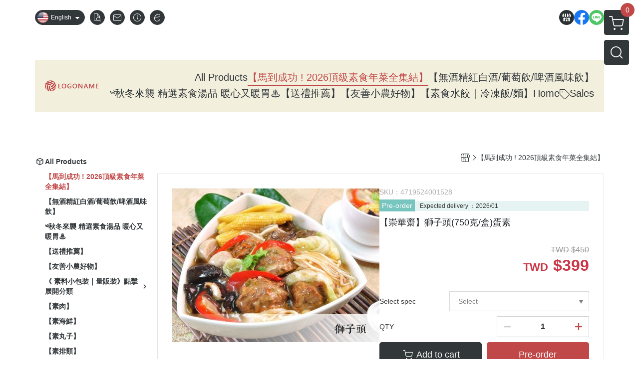

--- FILE ---
content_type: text/html; charset=utf-8
request_url: https://www.veggie-assemble.com/en/product/detail/1002788
body_size: 45249
content:
<!DOCTYPE html>
<html prefix="og: http://ogp.me/ns#"  lang="en">
    <head>
        <title>崇華齋 獅子頭(750克/盒)蛋素-來素購素食網購商城｜素食產品零售·批發</title>
        <meta charset="utf-8">
        <meta name="viewport" content="width=device-width, initial-scale=1.0">
        
        <meta name="apple-mobile-web-app-capable" content="yes">
        <meta name="apple-touch-fullscreen" content="yes">
        <meta name="description" content="在地新鮮的蔬菜，經文烹慢燉，烹出蔬菜甘醇甜美的自然原始風味，咬一口獅子頭香氣從口中散發出來，滿滿的幸福頓時湧上心頭。">
        <meta name="keywords" content="崇華齋,素食年菜,年菜推薦,素獅子頭,素食獅子頭,素食,素食網購,崇華,台中崇華">
        <meta http-equiv="content-language" content="en">
                                    <link rel="alternate" href="https://www.veggie-assemble.com/product/detail/1002788" hreflang="zh-Hant" />
                                                <link rel="alternate" href="https://www.veggie-assemble.com/en/product/detail/1002788" hreflang="en" />
                                    <meta property="og:title" content="崇華齋 獅子頭(750克/盒)蛋素-來素購素食網購商城｜素食產品零售·批發" />
        <meta property="og:description" content="在地新鮮的蔬菜，經文烹慢燉，烹出蔬菜甘醇甜美的自然原始風味，咬一口獅子頭香氣從口中散發出來，滿滿的幸福頓時湧上心頭。"/>
                                    <meta property="og:image" content="https://img.cloudimg.in/uploads/shops/20867/products/71/7147c51574a4e4cf9cb21d4c680a1e9a.jpg" />
                            <meta property="og:image" content="https://img.cloudimg.in/uploads/shops/20867/products/f4/f4aa2c4c9bd4a774383883cf1a2f84a8.jpg" />
                    
                    <link rel="apple-touch-icon-precomposed" sizes="144x144" href="https://img.cloudimg.in/uploads/shops/20867/stores/0b/0b11be9e34d69f932cef093de0488880.png">
            <link rel="apple-touch-icon-precomposed" sizes="114x114" href="https://img.cloudimg.in/uploads/shops/20867/stores/0b/114_0b11be9e34d69f932cef093de0488880.png">
            <link rel="apple-touch-icon-precomposed" sizes="72x72" href="https://img.cloudimg.in/uploads/shops/20867/stores/0b/72_0b11be9e34d69f932cef093de0488880.png">
            <link rel="apple-touch-icon-precomposed" href="https://img.cloudimg.in/uploads/shops/20867/stores/0b/57_0b11be9e34d69f932cef093de0488880.png">
            <link rel="shortcut icon" href="https://img.cloudimg.in/uploads/shops/20867/stores/0b/32_0b11be9e34d69f932cef093de0488880.png" />
            <link rel="shortcut icon" href="https://img.cloudimg.in/uploads/shops/20867/stores/0b/32_0b11be9e34d69f932cef093de0488880.png" type="image/x-icon" />
        
        <meta property="og:url" content="https://www.veggie-assemble.com/en/product/detail/1002788" />
        <meta property="og:site_name" content="來素購 素食網購商城 常溫/低溫超商店取、宅配到府 " />
        <meta property="og:type" content="website" />

        <!-- Begin: Global plugin css -->
        <link rel="stylesheet" href="https://ecpjimg.cloudimg.in/commons/css/commons.css?v=202601160558">
        <link rel="stylesheet" href="https://ecpjimg.cloudimg.in/frontend/css/vendor.css?v=202601160558">
        <!-- End: Global plugin css-->

        <!-- Begin: Page plugin css -->
                <!-- End: Page plugin css -->

        <!-- Begin: Global css -->
        <link rel="stylesheet" href="https://ecpjimg.cloudimg.in/frontend/css/frontend-main.css?v=202601160558">
        <link rel="stylesheet" href="https://ecpjimg.cloudimg.in/frontend/css/style.css?v=202601160558">
        <link rel="stylesheet" href="https://ecpjimg.cloudimg.in/backend/css/theme/frontend.css?v=202601160558">
        <!-- End: Global css-->

        <!-- Begin: Page css -->
                <!-- End: Page css -->


        <!-- 要修改layout時，再打開此設定 -->
        <script src="https://ecpjimg.cloudimg.in/frontend/js/vendors.js?v=202601160558"></script>
        <script src="https://ecpjimg.cloudimg.in/frontend/js/plugins.js?v=202601160558"></script>
        <script src="https://ecpjimg.cloudimg.in/frontend/js/commons.js?v=202601160558"></script>
        <script type="text/javascript">
            window.addEventListener('error', function(e) {
                let cdnUrl = 'https://ecpjimg.cloudimg.in/';
                let type = e.type;
                let tagName = e.target.tagName;
                let scriptUrl = e.target.src;
                if (tagName === 'SCRIPT' && type === 'error' && cdnUrl != '' && scriptUrl.indexOf(cdnUrl) >= 0) {
                    alert('系統忙碌，頁面將重新載入。');
                    location.reload();
                }
            }, true);
        </script>

                        <link rel="canonical" href="https://www.veggie-assemble.com/en/product/detail/1002788" />
    
        
        <script async src="https://www.googletagmanager.com/gtag/js?id=UA-65566883-1"></script>
<script async src="https://www.googletagmanager.com/gtag/js?id=G-JQJ5PJ11VF"></script>
<script async src="https://www.googletagmanager.com/gtag/js?id=G-KHPB2J9141"></script>
<script async src="https://www.googletagmanager.com/gtag/js?id=UA-164282647-1"></script>
<script async src="https://www.googletagmanager.com/gtag/js?id=AW-489026310"></script>
<script>
    window.dataLayer = window.dataLayer || [];
    function gtag(){dataLayer.push(arguments)};
    gtag('js', new Date());

            gtag('config', 'UA-65566883-1');
            gtag('config', 'G-JQJ5PJ11VF');
            gtag('config', 'G-KHPB2J9141');
            gtag('config', 'UA-164282647-1');
            gtag('config', 'AW-489026310');
    </script>
<script src="https://ecpjimg.cloudimg.in/frontend/js/tracking/utm.js?v=202601160558"></script>
<script>
    window.wGoogleTrace = function () {
        
                        gtag('event', 'view_item', {
                            'send_to': ['G-JQJ5PJ11VF','G-KHPB2J9141'],
                            'currency': 'TWD',
                            'items': [{'item_id': '4719524001528','item_name': '【崇華齋】獅子頭(750克/盒)蛋素','price': '399','item_list_id': '96149','item_list_name': '【馬到成功 ! 2026頂級素食年菜全集結】','item_category': '【馬到成功 ! 2026頂級素食年菜全集結】'}]
                        });
                        gtag('event', 'view_item', {
                            'send_to': ['UA-65566883-1','UA-164282647-1'],
                            'items': [
                                {
                                    'id': '4719524001528',
                                    'name': '【崇華齋】獅子頭(750克/盒)蛋素',
                                    'price': '399'
                                }
                            ]
                        });
                    gtag('event', 'page_view', {
                        'send_to': 'AW-489026310',
                        'ecomm_prodid': '4719524001528',
                        'ecomm_pagetype': 'product',
                        'ecomm_totalvalue': '399'
                    });
    }();

    </script>









    
<script>
    !function(f,b,e,v,n,t,s){if(f.fbq)return;n=f.fbq=function(){n.callMethod?
    n.callMethod.apply(n,arguments):n.queue.push(arguments)};if(!f._fbq)f._fbq=n;
    n.push=n;n.loaded=!0;n.version='2.0';n.queue=[];t=b.createElement(e);t.async=!0;
    t.src=v;s=b.getElementsByTagName(e)[0];s.parentNode.insertBefore(t,s)}(window,
    document,'script','//connect.facebook.net/en_US/fbevents.js');

    window.wFbPixelTrace = function () {
                    fbq('track', 'PageView', [], {eventID: '485631441ea0449e8bec5c4c0c4fffac5fde4578df1c4196289f4042c31ee13b'});fbq('track', 'ViewContent', {"content_ids":["4719524001528","10027882651137"],"content_name":"\u5d07\u83ef\u9f4b\u7345\u5b50\u982d750\u514b\u76d2\u86cb\u7d20","value":"399","currency":"TWD","content_type":"product","content_category":" \u99ac\u5230\u6210\u529f   2026\u9802\u7d1a\u7d20\u98df\u5e74\u83dc\u5168\u96c6\u7d50 "}, {eventID: 'f48e64eef36b3662e6c5096cf04616e233ed307bceca31f927e401e2f2fae58b'});
            };

</script>
<!-- End Facebook Pixel Code -->








    <noscript><iframe src="//www.googletagmanager.com/ns.html?id=GTM-N3KGRRS" height="0" width="0" style="display:none;visibility:hidden"></iframe></noscript>
<script>(function(w,d,s,l,i){w[l]=w[l]||[];w[l].push({'gtm.start':new Date().getTime(),event:'gtm.js'});var f=d.getElementsByTagName(s)[0],j=d.createElement(s),dl=l!='dataLayer'?'&l='+l:'';j.async=true;j.src='//www.googletagmanager.com/gtm.js?id='+i+dl;f.parentNode.insertBefore(j,f);})(window,document,'script','dataLayer','GTM-N3KGRRS');</script>

<script>
    dataLayer.push({
                                  'ecommerce': {
                                    'detail': {
                                      'products': [{
                                        'name': '【崇華齋】獅子頭(750克/盒)蛋素',
                                        'id': '4719524001528',
                                        'price': '399'
                                       }]
                                     }
                                   }
                                });
</script>










                
    <!-- LINE Tag Base Code -->
    <!-- Do Not Modify -->
    <script>
        (function(g,d,o){
            g._ltq=g._ltq||[];g._lt=g._lt||function(){g._ltq.push(arguments)};
            var h=location.protocol==='https:'?'https://d.line-scdn.net':'http://d.line-cdn.net';
            var s=d.createElement('script');s.async=1;
            s.src=o||h+'/n/line_tag/public/release/v1/lt.js';
            var t=d.getElementsByTagName('script')[0];t.parentNode.insertBefore(s,t);
        })(window, document);
        _lt('init', {
            customerType: 'account',
            tagId: '4b794f04-e100-4a3d-8722-5fef882c9aa1'
        });
        _lt('send', 'pv', ['4b794f04-e100-4a3d-8722-5fef882c9aa1']);


    </script>
    <noscript>
        <img height="1" width="1" style="display:none"
             src="https://tr.line.me/tag.gif?c_t=lap&t_id=4b794f04-e100-4a3d-8722-5fef882c9aa1&e=pv&noscript=1" />
    </noscript>

    <script>
        window.wLineTrace = function () {
                                                _lt('send', 'cv', {type: 'ViewContent'},['4b794f04-e100-4a3d-8722-5fef882c9aa1']);
                                    }();
    </script>
    <!-- End LINE Tag Base Code -->








        

                    <meta name="google-site-verification" content="LuZPGKeJXrhm48bySbUiUi52-ohsQD17f6M6xLXlem4" />
                            <meta name="google-site-verification" content="LuZPGKeJXrhm48bySbUiUi52-ohsQD17f6M6xLXlem4" />
            </head>
                    <body class="product_area detail en  browser">
        <main class="sidebar main_area position-relative">
            <div class="main_background" style="background: url(https://img.cloudimg.in/uploads/shops/20867/theme/d1/d1b10ab92858e30804d9542bec252a95.jpg?v=202601160558) top left  repeat  rgba(187, 154, 136, 1) ;position:absolute;"></div>
            
                            <div>
                                                                <h2 class="category_title" content="崇華齋,素食年菜,年菜推薦,素獅子頭,素食獅子頭,素食,素食網購,崇華,台中崇華">崇華齋,素食年菜,年菜推薦,素獅子頭,素食獅子頭,素食,素食網購,崇華,台中崇華</h2>
                                    </div>
                        <div class="js_function_block function_block">
        <header class="function_area">
            <div class="cont">
                <div class="d-flex justify-content-between">
                    <ul class="function_list d-flex list-unstyled mb-0 flex_1">
                                                    <li>
                                <div class="el_lang_area">
                                    <button class="btn el_btn el_btn_lang el_rounded_pill d-flex align-items-center justify-content-center js_hover_effect"
                                            type="button"
                                            style="background-color: #32373A;border-color:#32373A;color: #ffffff;"
                                            data-style="background-color: #32373A;border-color:#32373A;color: #ffffff;"
                                            data-hover-style="background-color: #2B3033;border-color:#2B3033;color: #ffffff;"
                                            data-toggle="modal" data-target="#js_lang_modal">
                                        <img class="el_rounded_circle mw-100 w-auto" src="https://ecpjimg.cloudimg.in/commons/images/flag/en.svg?v=202601160558" width="22" height="22" alt="">
                                        <span>English</span>
                                        <i class="icon-arrow_drop_down md-22"></i>
                                    </button>
                                </div>
                            </li>
                                                                        <li>
                            <div class="el_hotkey_area">
                                                                    <span class="position-relative">
                                        <button class="btn el_btn el_btn_hotkey el_rounded_circle d-flex align-items-center justify-content-center js_hover_effect"
                                                type="button"
                                                style="background-color: #32373A;border-color:#32373A;color: #ffffff;"
                                                data-style="background-color: #32373A;border-color:#32373A;color: #ffffff;"
                                                data-hover-style="background-color: #2B3033;border-color:#2B3033;color: #ffffff;"
                                                onclick="location.href='https://www.veggie-assemble.com/en/order/query'">
                                            <i class="icon-new_ordersearch md-16"></i>
                                        </button>
                                        <div class="el_btn_tips position-absolute mb-0">
                                            <span class="el_top_triangle d-block mx-auto" style="border-bottom-color:rgba(50, 55, 58, 0.85);color: #ffffff;"></span>
                                            <h6 class="d-flex mb-0" style="background-color: rgba(50, 55, 58, 0.85);color: #ffffff;">Track order</h6>
                                        </div>
                                    </span>
                                                                                                    <span class="position-relative">
                                        <button class="btn el_btn el_btn_hotkey el_rounded_circle d-flex align-items-center justify-content-center js_hover_effect"
                                                type="button"
                                                style="background-color: #32373A;border-color:#32373A;color: #ffffff;"
                                                data-style="background-color: #32373A;border-color:#32373A;color: #ffffff;"
                                                data-hover-style="background-color: #2B3033;border-color:#2B3033;color: #ffffff;"
                                                onclick="location.href='https://www.veggie-assemble.com/en/contact'">
                                            <i class="icon-new_mail md-16"></i>
                                        </button>
                                        <div class="el_btn_tips position-absolute mb-0">
                                            <span class="el_top_triangle d-block mx-auto" style="border-bottom-color:rgba(50, 55, 58, 0.85);color: #ffffff;"></span>
                                            <h6 class="d-flex mb-0" style="background-color: rgba(50, 55, 58, 0.85);color: #ffffff;">Contact us</h6>
                                        </div>
                                    </span>
                                                                <span class="position-relative">
                                    <button class="btn el_btn el_btn_hotkey el_rounded_circle d-flex align-items-center justify-content-center js_hover_effect"
                                            type="button"
                                            style="background-color: #32373A;border-color:#32373A;color: #ffffff;"
                                            data-style="background-color: #32373A;border-color:#32373A;color: #ffffff;"
                                            data-hover-style="background-color: #2B3033;border-color:#2B3033;color: #ffffff;"
                                            onclick="location.href='https://www.veggie-assemble.com/en/faq'">
                                        <i class="icon-new_info md-16"></i>
                                    </button>
                                    <div class="el_btn_tips position-absolute mb-0">
                                        <span class="el_top_triangle d-block mx-auto" style="border-bottom-color:rgba(50, 55, 58, 0.85);color: #ffffff;"></span>
                                        <h6 class="d-flex mb-0" style="background-color: rgba(50, 55, 58, 0.85);color: #ffffff;">Shopping Info</h6>
                                    </div>
                                </span>
                                                                    <span class="position-relative">
                                        <button class="btn el_btn el_btn_hotkey el_rounded_circle d-flex align-items-center justify-content-center js_subscribe js_hover_effect"
                                                type="button"
                                                style="background-color: #32373A;border-color:#32373A;color: #ffffff;"
                                                data-style="background-color: #32373A;border-color:#32373A;color: #ffffff;"
                                                data-hover-style="background-color: #2B3033;border-color:#2B3033;color: #ffffff;">
                                            <i class="icon-new_epaper md-16"></i>
                                        </button>
                                        <div class="el_btn_tips position-absolute mb-0">
                                            <span class="el_top_triangle d-block mx-auto" style="border-bottom-color:rgba(50, 55, 58, 0.85);color: #ffffff;"></span>
                                            <h6 class="d-flex mb-0" style="background-color: rgba(50, 55, 58, 0.85);color: #ffffff;">Subscribe email</h6>
                                        </div>
                                    </span>
                                                            </div>
                        </li>
                                                                                <li>
                                <div class="el_login_area js_login" style="display:none">
                                                                            <span class="position-relative">
                                        <button class="btn el_btn el_btn_login el_rounded_pill d-flex align-items-center justify-content-center js_member_login_modal js_hover_effect"
                                                type="button"
                                                style="background-color: #32373A;border-color:#32373A;color: #ffffff;"
                                                data-style="background-color: #32373A;border-color:#32373A;color: #ffffff;"
                                                data-hover-style="background-color: #2B3033;border-color:#2B3033;color: #ffffff;">
                                            <i class="icon-new_member md-18"></i>
                                            <span>Login</span>
                                        </button>
                                        <div class="el_btn_tips position-absolute mb-0">
                                            <span class="el_top_triangle d-block mx-auto" border-bottom-color:rgba(50, 55, 58, 0.85);color: #ffffff;></span>
                                            <h6 class="d-flex mb-0" style="background-color: rgba(50, 55, 58, 0.85);color: #ffffff;">Member login</h6>
                                        </div>
                                    </span>
                                                                    </div>
                                <div class="el_login_area js_logined" style="display:none">
                                    <span class="is_login position-relative">
                                        <button class="btn el_btn el_btn_login el_rounded_pill d-flex align-items-center justify-content-center js_member_hover_effect"
                                                type="button"
                                                style="background-color: #32373A;border-color:#32373A;"
                                                data-style="background-color: #32373A;border-color:#32373A;"
                                                data-hover-style="background-color: #FF9800;border-color:#FF9800;"
                                                onclick="location.href='https://www.veggie-assemble.com/en/member/index'">
                                            <i class="icon-crown md-16"></i>
                                            <span style="background-color: rgba(255, 255, 255, 1)" data-style="background-color: rgba(255, 255, 255, 1)" data-hover-style="background-color: rgba(255, 255, 255, .1)">
                                                <b class="js_member_name"
                                                   style="color: #32373A;"
                                                   data-style="color: #32373A;"
                                                   data-hover-style="color: #ffffff;">
                                                    My Account
                                                </b>
                                            </span>
                                        </button>
                                        <div class="el_btn_tips position-absolute mb-0">
                                            <span class="el_top_triangle d-block mx-auto" style="border-bottom-color:rgba(50, 55, 58, 0.85);color: #ffffff;"></span>
                                            <h6 class="d-flex mb-0" style="background-color: rgba(50, 55, 58, 0.85);color: #ffffff;">My Account</h6>
                                        </div>
                                    </span>
                                    <span class="position-relative">
                                        <button class="btn el_btn el_btn_hotkey el_rounded_circle d-flex align-items-center justify-content-center js_hover_effect js_member_logout"
                                                type="button"
                                                style="background-color: #32373A;border-color:#32373A;color: #ffffff;"
                                                data-style="background-color: #32373A;border-color:#32373A;color: #ffffff;"
                                                data-hover-style="background-color: #2B3033;border-color:#2B3033;color: #ffffff;">
                                            <i class="icon-new_logout md-14"></i>
                                        </button>
                                        <div class="el_btn_tips position-absolute mb-0">
                                            <span class="el_top_triangle d-block mx-auto" style="border-bottom-color:rgba(50, 55, 58, 0.85);color: #ffffff;"></span>
                                            <h6 class="d-flex mb-0" style="background-color: rgba(50, 55, 58, 0.85);color: #ffffff;">Logout</h6>
                                        </div>
                                    </span>
                                </div>
                            </li>

                                            </ul>
                    <div class="el_social_area">
                        <ul class="social_list d-flex list-unstyled mb-0">
                            <li>
            <a class="d-block" href="https://www.veggie-assemble.com/">
                <svg data-name=" 1" xmlns="http://www.w3.org/2000/svg" viewBox="0 0 72 72" style="width: 30px;">
                    <defs>
                        <style>.cls-1{fill: #2B3033;}.cls-2{fill:#fff;}</style>
                    </defs>
                        <circle class="cls-1" cx="36" cy="36" r="36"/>
                        <path class="cls-2" d="M41.62,33.6a3.3,3.3,0,0,1-3.25-2.36V18h4.45l2.06,6.44v5.9a3.27,3.27,0,0,1-3.26,3.26Z"/>
                        <path class="cls-2" d="M30.38,33.6a3.27,3.27,0,0,1-3.26-3.26v-5.9L29.18,18h4.45V30.34a3.26,3.26,0,0,1-3.25,3.26Z"/>
                        <path class="cls-2" d="M19.14,33.6a3.27,3.27,0,0,1-3.26-3.26V24.66L19.43,18h4.78l-1.82,5.7v6.64a3.26,3.26,0,0,1-3.25,3.26Z"/>
                        <path class="cls-2" d="M32.41,45.91h7.31V54H32.41Z"/>
                        <path class="cls-2" d="M44.45,54V43.54a2.37,2.37,0,0,0-2.36-2.37H30a2.37,2.37,0,0,0-2.37,2.37V54H21.94a1.64,1.64,0,0,1-1.64-1.65V38.24A8,8,0,0,0,24.76,36h0a8,8,0,0,0,11.18.06h0s.09.08.13.13a8.27,8.27,0,0,0,5.55,2.13h0A7.86,7.86,0,0,0,47.24,36h0a8,8,0,0,0,4.42,2.23h0v14.1A1.65,1.65,0,0,1,50.06,54H44.45Z"/>
                        <path class="cls-2" d="M52.86,33.6a3.26,3.26,0,0,1-3.25-3.26V23.7L47.79,18H52.6c1.68,3,3.07,5.61,3.52,6.53v5.81a3.27,3.27,0,0,1-3.26,3.26Z"/>
                </svg>
            </a>
        </li>
    
            <li><a class="d-block" href="https://zh-tw.facebook.com/pages/category/Supermarket/%E6%97%AD%E8%AE%9A%E7%B4%A0%E6%96%99%E5%B0%88%E8%B3%A3%E5%BA%97-1826720667644719/" target="_blank"><img class="mw-100" src="https://ecpjimg.cloudimg.in/commons/images/theme/social/img_facebook.svg?v=202601160558" width="30" height="30" alt=""></a></li>
    
            <li><a class="d-block" href="https://lin.ee/OGJ25tb" target="_blank"><img class="mw-100" src="https://ecpjimg.cloudimg.in/commons/images/theme/social/img_line.svg?v=202601160558" width="30" height="30" alt=""></a></li>
    
    
    
    
    
    
    
                        </ul>
                    </div>
                </div>
            </div>
        </header>
    </div>
            <nav class="js_mobile_first_menu el_nav_bar first position-fixed active">
        <ul class="el_nav_items d-flex list-unstyled mb-0"
            style="background-color: rgba(50, 55, 58, 0.85);">
            <!-- 漢堡堡 -->
            <li>
                <div class="js_footer_btn js_mobile_footer_btn js_mobile_menu d-flex align-items-center justify-content-center" data-type="menu">
                    <a class="mobile_footer_item btn el_btn el_nav_btn el_btn_hamburger d-flex flex-column align-items-center el_rounded_0 border-0" href="javascript:void(0)" style="color: #fff;">
                        <i class="icon-new_menu md-20"></i>
                        <h6 class="mb-0">menu</h6>
                    </a>
                </div>
            </li>

            
            <li class="js_login" style="display: none!important;">
                                                            <div class=" js_mobile_footer_btn d-flex align-items-center justify-content-center" data-type="order">
                        <a class="mobile_footer_item btn el_btn el_nav_btn d-flex flex-column align-items-center el_rounded_0 border-0" href="https://www.veggie-assemble.com/en/order/query" style="color: #fff;">
                        <i class="icon-new_ordersearch md-20"></i>
                        <h6 class="mb-0">order</h6>
                    </a>
                    </div>
                            </li>
            <li class="js_logined" style="display: none!important;">
                <!-- 登出 -->
                <div class="js_mobile_footer_btn d-flex align-items-center justify-content-center js_member_logout">
                    <a class="mobile_footer_item btn el_btn el_nav_btn d-flex flex-column align-items-center el_rounded_0 border-0" href="javascript:void(0)" style="color: #fff;">
                        <i class="icon-new_logout md-20"></i>
                        <h6 class="mb-0">Logout</h6>
                    </a>
                </div>
            </li>
            
            <li class="js_logined" style="display: none!important;">
                                    <div class=" d-flex js_mobile_footer_btn align-items-center justify-content-center" data-type="member">
                    <a class="mobile_footer_item btn el_btn el_nav_btn d-flex flex-column align-items-center el_rounded_0 border-0" 
                            href="https://www.veggie-assemble.com/en/member/index"
                            data-title="My Account" style="color: #fff;">
                            <i class="icon-new_member md-20"></i>
                            <h6 class="mb-0">member</h6>
                        </a>
                </div>
            </li>
            <li class="js_login" style="display: none!important;">
                                    <div class="js_m_member js_footer_btn mobile_member d-flex js_mobile_footer_btn align-items-center justify-content-center" data-type="member">
                    <a class="mobile_footer_item btn el_btn el_nav_btn d-flex flex-column align-items-center el_rounded_0 border-0 js_member_login_modal" 
                            href="javascript:void(0)" style="color: #fff;">
                            <i class="icon-new_login md-20"></i>
                            <h6 class="mb-0">login</h6>
                         </a>
                </div>
            </li>

            
            <li>
                <div class="js_mobile_footer_btn js_footer_btn d-flex align-items-center justify-content-center" data-type="search">
                    <!-- 點擊按鈕後，.el_nav_search 加 .active -->
                    <a class="mobile_footer_item btn el_btn el_nav_btn el_nav_search d-flex flex-column align-items-center el_rounded_0 border-0"
                       href="javascript:void(0)" style="color: #fff;">
                        <i class="icon-new_search md-20"></i>
                        <h6 class="mb-0">search</h6>
                    </a>
                    <div class="js_m_footer_area el_nav_info position-absolute p-10">
                        <div class="form_group mb-0">
                            <form class="form_data" action="">
                                <input id="form_search_mobile" name="keyword" class="form_input form_control" placeholder="Search for products" name="" type="text">
                                <span class="msg_error"><i class="icon-new_exclamation"></i></span>
                            </form>
                            <div class="help_block d-none"><i class="icon-new_exclaim_circle"></i><span>必填欄位，不得為空白。</span></div>
                        </div>
                                                    <div class="form_group mt-10 mb-0">
                                <div class="el_nav_keyword">
                                    <ul class="label_default_search_area el_nav_keyword_list d-flex flex-wrap list-unstyled mb-0">
                                                                                    <li>
                                                <a class="d-block"
                                                   href="https://www.veggie-assemble.com/en/label/%25E5%25B0%25B1%25E6%2598%25AF%25E8%25A6%2581%25E7%25B4%25A0%25E7%2583%25A4">
                                                    就是要素烤
                                                </a>
                                            </li>
                                                                                    <li>
                                                <a class="d-block"
                                                   href="https://www.veggie-assemble.com/en/label/%25E7%2584%25A1%25E9%2585%2592%25E7%25B2%25BE%25E9%25A3%25B2%25E5%2593%2581">
                                                    無酒精飲品
                                                </a>
                                            </li>
                                                                                    <li>
                                                <a class="d-block"
                                                   href="https://www.veggie-assemble.com/en/label/%25E7%25B4%25A0%25E6%25B0%25B4%25E9%25A4%2583">
                                                    素水餃
                                                </a>
                                            </li>
                                                                                    <li>
                                                <a class="d-block"
                                                   href="https://www.veggie-assemble.com/en/label/%25E7%25B4%25A0%25E9%25A3%259F%25E6%259C%2588%25E9%25A4%2585">
                                                    素食月餅
                                                </a>
                                            </li>
                                                                                    <li>
                                                <a class="d-block"
                                                   href="https://www.veggie-assemble.com/en/label/%25E7%25B4%25A0%25E9%25A3%259F%25E6%25B9%25AF%25E5%25BA%2595">
                                                    素食湯底
                                                </a>
                                            </li>
                                                                            </ul>
                                </div>
                            </div>
                                            </div>
                    <div class="el_nav_overlay js_mask_cover_for_nav"></div>
                </div>
            </li>
                        
                        <li class="el_nav_fn">
                <div class="js_footer_btn js_mobile_footer_btn js_mobile_cart d-flex align-items-center justify-content-center" data-type="cart">
                    <a class="js_cart_toggle mobile_footer_item btn el_btn el_nav_btn el_btn_cart d-flex flex-column align-items-center el_rounded_0 border-0" href="javascript:void(0)" style="color: #fff;">
                        <span class="d-flex justify-content-center">
                            <i class="icon-new_cart md-24"></i>
                            <small class="el_cart_num el_rounded_pill d-block" style="background-color: #C14848;"><span class="position-relative js_cart_number">0</span></small>
                        </span>
                        <h6 class="mb-0">cart</h6>
                    </a>
                </div>
            </li>
                    </ul>
    </nav>
    <nav class="js_mobile_second_menu el_nav_bar second">
        <ul class="el_nav_items d-flex list-unstyled mb-0">
            <!-- 漢堡堡 -->
            <li>
                <div class="d-flex align-items-center justify-content-center">
                    <button id='js_nav_toggle' class="js_mobile_menu btn el_btn el_nav_btn el_btn_hamburger d-flex flex-column align-items-center el_rounded_0 border-0" type="button" style="color: #808080;">
                        <i class="icon-new_menu md-20"></i>
                    </button>
                </div>
            </li>
            <li class="el_nav_fn d-grid">
                            <!-- 購物車按鈕 -->
                <button class="js_cart_toggle js_hover_effect btn el_btn el_nav_btn el_btn_cart position-relative mr-0  "
                        type="button"
                        style="background-color: #32373A;border-color:#32373A;color: #ffffff;"
                        data-style="background-color: #32373A;border-color:#32373A;color: #ffffff;"
                        data-hover-style="background-color: #2B3033;border-color:#2B3033;color: #ffffff;"
                        target-action="right-float-menu-button">
                <span class="d-flex justify-content-center">
                    <i class="icon-new_cart"
                       style="color: #ffffff;"></i>
                    <small class="el_cart_num el_rounded_pill position-absolute d-block"
                           style="background-color: #C14848;">
                        <span class="position-relative js_cart_number">0</span>
                    </small>
                </span>
                </button>
                            <!-- 桌機版_搜尋bar -->
                <div class="el_nav_search js_nav_search position-relative">
                    <input class="btn el_btn el_nav_btn el_btn_search text-left js_hover_effect" id="form_search" type="text"
                           placeholder="Search for products"
                           style="background-color: #32373A;border-color:#32373A;color: #ffffff;"
                           data-style="background-color: #32373A;border-color:#32373A;color: #ffffff;"
                           data-hover-style="background-color: #2B3033;border-color:#2B3033;color: #ffffff;">
                    <label class="el_search_icon d-flex position-absolute mb-0" for="form_search"
                           style="">
                        <i class="icon-new_search md-24"
                           style="color: #ffffff;"></i>
                    </label>
                    <!-- 有關鍵字顯示，則加入.active -->
                                        <div class="el_nav_keyword position-absolute p-10 js_search_tags">
                        <ul class="js_search_tags_list el_nav_keyword_list d-flex flex-wrap list-unstyled mb-0">
                                                            <li>
                                    <a class="d-block js_hover_effect"
                                       href="https://www.veggie-assemble.com/en/label/%25E5%25B0%25B1%25E6%2598%25AF%25E8%25A6%2581%25E7%25B4%25A0%25E7%2583%25A4"
                                        style="background-color: rgba(50, 55, 58, 0.15);color: #32373A;"
                                        data-style="background-color: rgba(50, 55, 58, 0.15);color: #32373A;"
                                        data-hover-style="background-color: #32373A;color: #ffffff;">
                                        就是要素烤
                                    </a>
                                </li>
                                                            <li>
                                    <a class="d-block js_hover_effect"
                                       href="https://www.veggie-assemble.com/en/label/%25E7%2584%25A1%25E9%2585%2592%25E7%25B2%25BE%25E9%25A3%25B2%25E5%2593%2581"
                                        style="background-color: rgba(50, 55, 58, 0.15);color: #32373A;"
                                        data-style="background-color: rgba(50, 55, 58, 0.15);color: #32373A;"
                                        data-hover-style="background-color: #32373A;color: #ffffff;">
                                        無酒精飲品
                                    </a>
                                </li>
                                                            <li>
                                    <a class="d-block js_hover_effect"
                                       href="https://www.veggie-assemble.com/en/label/%25E7%25B4%25A0%25E6%25B0%25B4%25E9%25A4%2583"
                                        style="background-color: rgba(50, 55, 58, 0.15);color: #32373A;"
                                        data-style="background-color: rgba(50, 55, 58, 0.15);color: #32373A;"
                                        data-hover-style="background-color: #32373A;color: #ffffff;">
                                        素水餃
                                    </a>
                                </li>
                                                            <li>
                                    <a class="d-block js_hover_effect"
                                       href="https://www.veggie-assemble.com/en/label/%25E7%25B4%25A0%25E9%25A3%259F%25E6%259C%2588%25E9%25A4%2585"
                                        style="background-color: rgba(50, 55, 58, 0.15);color: #32373A;"
                                        data-style="background-color: rgba(50, 55, 58, 0.15);color: #32373A;"
                                        data-hover-style="background-color: #32373A;color: #ffffff;">
                                        素食月餅
                                    </a>
                                </li>
                                                            <li>
                                    <a class="d-block js_hover_effect"
                                       href="https://www.veggie-assemble.com/en/label/%25E7%25B4%25A0%25E9%25A3%259F%25E6%25B9%25AF%25E5%25BA%2595"
                                        style="background-color: rgba(50, 55, 58, 0.15);color: #32373A;"
                                        data-style="background-color: rgba(50, 55, 58, 0.15);color: #32373A;"
                                        data-hover-style="background-color: #32373A;color: #ffffff;">
                                        素食湯底
                                    </a>
                                </li>
                                                    </ul>
                    </div>
                                    </div>
                                <!-- 手機版_瀏覽紀錄按鈕 -->
                <button class="btn el_btn el_nav_btn el_btn_history js_history_toggle js_hover_effect"
                        type="button"
                        style="background-color: #32373A;border-color:#32373A;color: #ffffff;"
                        data-style="background-color: #32373A;border-color:#32373A;color: #ffffff;"
                        data-hover-style="background-color: #2B3033;border-color:#2B3033;color: #ffffff;">
                    <span class="d-flex justify-content-center">
                        <i class="icon-new_history md-24" style="color: #ffffff;"></i>
                    </span>
                </button>
                            </li>
        </ul>
    </nav>
    <nav class="el_nav_list el_side_bar js_menu_list" style="background-color: rgba(50, 55, 58, 1);">
        <div class="el_nav_header d-grid">
            <div class="el_company_info d-grid align-items-center">
                <img class="el_rounded_circle mw-100" src="https://img.cloudimg.in/uploads/shops/20867/stores/0b/0b4701013976ac33482142c377a0ea0b.jpg" width="60" height="60" alt="">
                <h3 class="el_company_name mb-0">來素購 素食網購商城 常溫/低溫超商店取、宅配到府 </h3>
            </div>
            <div class="el_social_area">
                <ul class="social_list d-flex list-unstyled mb-0">
                    <li>
            <a class="d-block" href="https://www.veggie-assemble.com/">
                <svg data-name=" 1" xmlns="http://www.w3.org/2000/svg" viewBox="0 0 72 72" style="width: 30px;">
                    <defs>
                        <style>.cls-1{fill: #2B3033;}.cls-2{fill:#fff;}</style>
                    </defs>
                        <circle class="cls-1" cx="36" cy="36" r="36"/>
                        <path class="cls-2" d="M41.62,33.6a3.3,3.3,0,0,1-3.25-2.36V18h4.45l2.06,6.44v5.9a3.27,3.27,0,0,1-3.26,3.26Z"/>
                        <path class="cls-2" d="M30.38,33.6a3.27,3.27,0,0,1-3.26-3.26v-5.9L29.18,18h4.45V30.34a3.26,3.26,0,0,1-3.25,3.26Z"/>
                        <path class="cls-2" d="M19.14,33.6a3.27,3.27,0,0,1-3.26-3.26V24.66L19.43,18h4.78l-1.82,5.7v6.64a3.26,3.26,0,0,1-3.25,3.26Z"/>
                        <path class="cls-2" d="M32.41,45.91h7.31V54H32.41Z"/>
                        <path class="cls-2" d="M44.45,54V43.54a2.37,2.37,0,0,0-2.36-2.37H30a2.37,2.37,0,0,0-2.37,2.37V54H21.94a1.64,1.64,0,0,1-1.64-1.65V38.24A8,8,0,0,0,24.76,36h0a8,8,0,0,0,11.18.06h0s.09.08.13.13a8.27,8.27,0,0,0,5.55,2.13h0A7.86,7.86,0,0,0,47.24,36h0a8,8,0,0,0,4.42,2.23h0v14.1A1.65,1.65,0,0,1,50.06,54H44.45Z"/>
                        <path class="cls-2" d="M52.86,33.6a3.26,3.26,0,0,1-3.25-3.26V23.7L47.79,18H52.6c1.68,3,3.07,5.61,3.52,6.53v5.81a3.27,3.27,0,0,1-3.26,3.26Z"/>
                </svg>
            </a>
        </li>
    
            <li><a class="d-block" href="https://zh-tw.facebook.com/pages/category/Supermarket/%E6%97%AD%E8%AE%9A%E7%B4%A0%E6%96%99%E5%B0%88%E8%B3%A3%E5%BA%97-1826720667644719/" target="_blank"><img class="mw-100" src="https://ecpjimg.cloudimg.in/commons/images/theme/social/img_facebook.svg?v=202601160558" width="30" height="30" alt=""></a></li>
    
            <li><a class="d-block" href="https://lin.ee/OGJ25tb" target="_blank"><img class="mw-100" src="https://ecpjimg.cloudimg.in/commons/images/theme/social/img_line.svg?v=202601160558" width="30" height="30" alt=""></a></li>
    
    
    
    
    
    
    
                </ul>
            </div>
        </div>
        <aside class="el_nav_aside" data-nav>
        <div class="el_nav_aside_inner js_left_hover" data-hover-style="color: #C14848;" data-style="color: #32373A;">
                            <div class="el_nav_details el_member_list ui-hidden ui-flex@pd justify-content-between position-relative position-relative js_logined" style="display: none!important;">
                    <div class="d-flex align-items-center flex_1">
                        <i class="icon-crown mr-5 md-22"></i>
                        <b class="text-break js_member_name">My Account</b>
                    </div>
                    <a href="https://www.veggie-assemble.com/en/member/logout" class="btn el_btn d-flex align-items-center justify-content-start border-0 el_rounded_pill mr-0 pl-20" type="button" style="background-color: #C14848;border-color:#C14848;color: #ffffff;">
                        <b>Logout</b>
                        <i class="icon-new_logout md-14"></i>
                    </a>
                </div>
                                        <div class="el_nav_details el_lang_list position-relative ml-0" style="color: #32373A;">
                    <button class="js_lang btn el_btn d-flex align-items-center justify-content-start border-0 el_rounded_0 w-100" type="button" data-toggle="modal" data-target="#js_lang_modal">
                        <img class="mr-5" src="https://ecpjimg.cloudimg.in/commons/images/flag/en.svg?v=202601160558" alt="" width="24" height="24">
                        <b>English</b>
                    </button>
                </div>
                        
                                    
                                
                                                        <div class="el_nav_details el_all_list position-relative ml-0">
                        <div class="el_nav_summary d-flex align-items-center justify-content-between js_left_menu_color "
                             style="color: #32373A;">
                            <a class="el_nav_name d-flex align-items-center"
                               href="https://www.veggie-assemble.com/en/product/all">
                                <i class="icon-new_product md-16"></i>
                                <b>All Products</b>
                            </a>
                        </div>
                    </div>
                            
                                
                                                                                                                    <div class="el_nav_details position-relative ml-0 is-open">
                        <div class="el_nav_summary d-flex align-items-center justify-content-between js_left_menu_color is-active"
                             style="color: #C14848;"
                            >
                            <a class="el_nav_name d-flex align-items-center"
                               href="https://www.veggie-assemble.com/en/category/96149">
                                <b>【馬到成功 ! 2026頂級素食年菜全集結】</b>
                            </a>
                                                    </div>
                                            </div>
                            
                                
                                                                                                                    <div class="el_nav_details position-relative ml-0 ">
                        <div class="el_nav_summary d-flex align-items-center justify-content-between js_left_menu_color "
                             style="color: #32373A;"
                            >
                            <a class="el_nav_name d-flex align-items-center"
                               href="https://www.veggie-assemble.com/en/category/82234">
                                <b>【無酒精紅白酒/葡萄飲/啤酒風味飲】</b>
                            </a>
                                                    </div>
                                            </div>
                            
                                
                                                                                                                    <div class="el_nav_details position-relative ml-0 ">
                        <div class="el_nav_summary d-flex align-items-center justify-content-between js_left_menu_color "
                             style="color: #32373A;"
                            >
                            <a class="el_nav_name d-flex align-items-center"
                               href="https://www.veggie-assemble.com/en/category/93830">
                                <b>༄秋冬來襲 精選素食湯品 暖心又暖胃♨</b>
                            </a>
                                                    </div>
                                            </div>
                            
                                
                            
                                
                                                                                                                    <div class="el_nav_details position-relative ml-0 ">
                        <div class="el_nav_summary d-flex align-items-center justify-content-between js_left_menu_color "
                             style="color: #32373A;"
                            >
                            <a class="el_nav_name d-flex align-items-center"
                               href="https://www.veggie-assemble.com/en/category/190710">
                                <b>【送禮推薦】</b>
                            </a>
                                                    </div>
                                            </div>
                            
                                
                                                                                                                    <div class="el_nav_details position-relative ml-0 ">
                        <div class="el_nav_summary d-flex align-items-center justify-content-between js_left_menu_color "
                             style="color: #32373A;"
                            >
                            <a class="el_nav_name d-flex align-items-center"
                               href="https://www.veggie-assemble.com/en/category/187728">
                                <b>【友善小農好物】</b>
                            </a>
                                                    </div>
                                            </div>
                            
                                
                            
                                
                            
                                
                            
                                
                                                                                                                    <div class="el_nav_details position-relative ml-0 ">
                        <div class="el_nav_summary d-flex align-items-center justify-content-between js_left_menu_color "
                             style="color: #32373A;"
                            data-nav-dropdown>
                            <a class="el_nav_name d-flex align-items-center"
                               href="https://www.veggie-assemble.com/en/category/81454">
                                <b>《 素料小包裝｜量販裝》點擊展開分類</b>
                            </a>
                                                            <i class="icon-"></i>
                                                    </div>
                                                    <ul class="el_nav_subname list-unstyled mb-0">
                                                                    
                                                                                                                                                <li class="js_left_menu_color "
                                        style="color: #32373A;">
                                        <a class="d-block"
                                           href="https://www.veggie-assemble.com/en/category/81455">
                                            【小包裝素料】
                                        </a>
                                    </li>
                                                                    
                                                                                                                                                <li class="js_left_menu_color "
                                        style="color: #32373A;">
                                        <a class="d-block"
                                           href="https://www.veggie-assemble.com/en/category/81837">
                                            【量販裝素料-可散買】
                                        </a>
                                    </li>
                                                            </ul>
                                            </div>
                            
                                
                                                                                                                    <div class="el_nav_details position-relative ml-0 ">
                        <div class="el_nav_summary d-flex align-items-center justify-content-between js_left_menu_color "
                             style="color: #32373A;"
                            >
                            <a class="el_nav_name d-flex align-items-center"
                               href="https://www.veggie-assemble.com/en/category/82206">
                                <b>【素肉】</b>
                            </a>
                                                    </div>
                                            </div>
                            
                                
                                                                                                                    <div class="el_nav_details position-relative ml-0 ">
                        <div class="el_nav_summary d-flex align-items-center justify-content-between js_left_menu_color "
                             style="color: #32373A;"
                            >
                            <a class="el_nav_name d-flex align-items-center"
                               href="https://www.veggie-assemble.com/en/category/82569">
                                <b>【素海鮮】</b>
                            </a>
                                                    </div>
                                            </div>
                            
                                
                                                                                                                    <div class="el_nav_details position-relative ml-0 ">
                        <div class="el_nav_summary d-flex align-items-center justify-content-between js_left_menu_color "
                             style="color: #32373A;"
                            >
                            <a class="el_nav_name d-flex align-items-center"
                               href="https://www.veggie-assemble.com/en/category/88457">
                                <b>【素丸子】</b>
                            </a>
                                                    </div>
                                            </div>
                            
                                
                                                                                                                    <div class="el_nav_details position-relative ml-0 ">
                        <div class="el_nav_summary d-flex align-items-center justify-content-between js_left_menu_color "
                             style="color: #32373A;"
                            >
                            <a class="el_nav_name d-flex align-items-center"
                               href="https://www.veggie-assemble.com/en/category/88458">
                                <b>【素排類】</b>
                            </a>
                                                    </div>
                                            </div>
                            
                                
                                                                                                                    <div class="el_nav_details position-relative ml-0 ">
                        <div class="el_nav_summary d-flex align-items-center justify-content-between js_left_menu_color "
                             style="color: #32373A;"
                            >
                            <a class="el_nav_name d-flex align-items-center"
                               href="https://www.veggie-assemble.com/en/category/90885">
                                <b>◆*．◆*．◆*．◆*．◆*．</b>
                            </a>
                                                    </div>
                                            </div>
                            
                                
                                                                                                                    <div class="el_nav_details position-relative ml-0 ">
                        <div class="el_nav_summary d-flex align-items-center justify-content-between js_left_menu_color "
                             style="color: #32373A;"
                            >
                            <a class="el_nav_name d-flex align-items-center"
                               href="https://www.veggie-assemble.com/en/category/81589">
                                <b>【素食水餃｜冷凍飯/麵】</b>
                            </a>
                                                    </div>
                                            </div>
                            
                                
                            
                                
                                                                                                                    <div class="el_nav_details position-relative ml-0 ">
                        <div class="el_nav_summary d-flex align-items-center justify-content-between js_left_menu_color "
                             style="color: #32373A;"
                            >
                            <a class="el_nav_name d-flex align-items-center"
                               href="https://www.veggie-assemble.com/en/category/81898">
                                <b>【植物肉｜未來肉｜天貝】</b>
                            </a>
                                                    </div>
                                            </div>
                            
                                
                                                                                                                    <div class="el_nav_details position-relative ml-0 ">
                        <div class="el_nav_summary d-flex align-items-center justify-content-between js_left_menu_color "
                             style="color: #32373A;"
                            >
                            <a class="el_nav_name d-flex align-items-center"
                               href="https://www.veggie-assemble.com/en/category/81839">
                                <b>【素食抓餅｜拉餅｜披薩】</b>
                            </a>
                                                    </div>
                                            </div>
                            
                                
                                                                                                                    <div class="el_nav_details position-relative ml-0 ">
                        <div class="el_nav_summary d-flex align-items-center justify-content-between js_left_menu_color "
                             style="color: #32373A;"
                            >
                            <a class="el_nav_name d-flex align-items-center"
                               href="https://www.veggie-assemble.com/en/category/82155">
                                <b>【素火腿｜香腸｜熱狗 】</b>
                            </a>
                                                    </div>
                                            </div>
                            
                                
                                                                                                                    <div class="el_nav_details position-relative ml-0 ">
                        <div class="el_nav_summary d-flex align-items-center justify-content-between js_left_menu_color "
                             style="color: #32373A;"
                            >
                            <a class="el_nav_name d-flex align-items-center"
                               href="https://www.veggie-assemble.com/en/category/82154">
                                <b>【猴頭菇｜素羊肉｜三牲】</b>
                            </a>
                                                    </div>
                                            </div>
                            
                                
                                                                                                                    <div class="el_nav_details position-relative ml-0 ">
                        <div class="el_nav_summary d-flex align-items-center justify-content-between js_left_menu_color "
                             style="color: #32373A;"
                            >
                            <a class="el_nav_name d-flex align-items-center"
                               href="https://www.veggie-assemble.com/en/category/82160">
                                <b>【素粽｜紫菜糕｜蘿蔔糕】</b>
                            </a>
                                                    </div>
                                            </div>
                            
                                
                                                                                                                    <div class="el_nav_details position-relative ml-0 ">
                        <div class="el_nav_summary d-flex align-items-center justify-content-between js_left_menu_color "
                             style="color: #32373A;"
                            >
                            <a class="el_nav_name d-flex align-items-center"
                               href="https://www.veggie-assemble.com/en/category/90886">
                                <b>◆*．◆*．◆*．◆*．◆*．</b>
                            </a>
                                                    </div>
                                            </div>
                            
                                
                                                                                                                    <div class="el_nav_details position-relative ml-0 ">
                        <div class="el_nav_summary d-flex align-items-center justify-content-between js_left_menu_color "
                             style="color: #32373A;"
                            >
                            <a class="el_nav_name d-flex align-items-center"
                               href="https://www.veggie-assemble.com/en/category/82153">
                                <b>【冷凍湯品｜湯底｜醬料】</b>
                            </a>
                                                    </div>
                                            </div>
                            
                                
                                                                                                                    <div class="el_nav_details position-relative ml-0 ">
                        <div class="el_nav_summary d-flex align-items-center justify-content-between js_left_menu_color "
                             style="color: #32373A;"
                            >
                            <a class="el_nav_name d-flex align-items-center"
                               href="https://www.veggie-assemble.com/en/category/82231">
                                <b>【濃縮湯底｜湯底粉/包】</b>
                            </a>
                                                    </div>
                                            </div>
                            
                                
                                                                                                                    <div class="el_nav_details position-relative ml-0 ">
                        <div class="el_nav_summary d-flex align-items-center justify-content-between js_left_menu_color "
                             style="color: #32373A;"
                            >
                            <a class="el_nav_name d-flex align-items-center"
                               href="https://www.veggie-assemble.com/en/category/82212">
                                <b>【調理素菜｜冷盤】</b>
                            </a>
                                                    </div>
                                            </div>
                            
                                
                                                                                                                    <div class="el_nav_details position-relative ml-0 ">
                        <div class="el_nav_summary d-flex align-items-center justify-content-between js_left_menu_color "
                             style="color: #32373A;"
                            >
                            <a class="el_nav_name d-flex align-items-center"
                               href="https://www.veggie-assemble.com/en/category/82156">
                                <b>【豆包類｜豆腐｜調理漿】</b>
                            </a>
                                                    </div>
                                            </div>
                            
                                
                                                                                                                    <div class="el_nav_details position-relative ml-0 ">
                        <div class="el_nav_summary d-flex align-items-center justify-content-between js_left_menu_color "
                             style="color: #32373A;"
                            >
                            <a class="el_nav_name d-flex align-items-center"
                               href="https://www.veggie-assemble.com/en/category/82168">
                                <b>【冷凍蔬菜｜原生海帶】</b>
                            </a>
                                                    </div>
                                            </div>
                            
                                
                                                                                                                    <div class="el_nav_details position-relative ml-0 ">
                        <div class="el_nav_summary d-flex align-items-center justify-content-between js_left_menu_color "
                             style="color: #32373A;"
                            >
                            <a class="el_nav_name d-flex align-items-center"
                               href="https://www.veggie-assemble.com/en/category/82170">
                                <b>【素食點心｜甜點】</b>
                            </a>
                                                    </div>
                                            </div>
                            
                                
                                                                                                                    <div class="el_nav_details position-relative ml-0 ">
                        <div class="el_nav_summary d-flex align-items-center justify-content-between js_left_menu_color "
                             style="color: #32373A;"
                            >
                            <a class="el_nav_name d-flex align-items-center"
                               href="https://www.veggie-assemble.com/en/category/82169">
                                <b>【乳酪｜起司】</b>
                            </a>
                                                    </div>
                                            </div>
                            
                                
                                                                                                                    <div class="el_nav_details position-relative ml-0 ">
                        <div class="el_nav_summary d-flex align-items-center justify-content-between js_left_menu_color "
                             style="color: #32373A;"
                            >
                            <a class="el_nav_name d-flex align-items-center"
                               href="https://www.veggie-assemble.com/en/category/90887">
                                <b>◆*．◆*．◆*．◆*．◆*．</b>
                            </a>
                                                    </div>
                                            </div>
                            
                                
                                                                                                                    <div class="el_nav_details position-relative ml-0 ">
                        <div class="el_nav_summary d-flex align-items-center justify-content-between js_left_menu_color "
                             style="color: #32373A;"
                            >
                            <a class="el_nav_name d-flex align-items-center"
                               href="https://www.veggie-assemble.com/en/category/82190">
                                <b>【素鬆｜海苔｜紅毛苔】</b>
                            </a>
                                                    </div>
                                            </div>
                            
                                
                                                                                                                    <div class="el_nav_details position-relative ml-0 ">
                        <div class="el_nav_summary d-flex align-items-center justify-content-between js_left_menu_color "
                             style="color: #32373A;"
                            >
                            <a class="el_nav_name d-flex align-items-center"
                               href="https://www.veggie-assemble.com/en/category/82230">
                                <b>【素咖哩｜即煮醬】</b>
                            </a>
                                                    </div>
                                            </div>
                            
                                
                                                                                                                    <div class="el_nav_details position-relative ml-0 ">
                        <div class="el_nav_summary d-flex align-items-center justify-content-between js_left_menu_color "
                             style="color: #32373A;"
                            data-nav-dropdown>
                            <a class="el_nav_name d-flex align-items-center"
                               href="https://www.veggie-assemble.com/en/category/82199">
                                <b>《調味料｜調味｜醬料》   點擊展開分類</b>
                            </a>
                                                            <i class="icon-"></i>
                                                    </div>
                                                    <ul class="el_nav_subname list-unstyled mb-0">
                                                                    
                                                                                                                                                <li class="js_left_menu_color "
                                        style="color: #32373A;">
                                        <a class="d-block"
                                           href="https://www.veggie-assemble.com/en/category/82226">
                                            【素拌醬/沾醬｜素肉燥】
                                        </a>
                                    </li>
                                                                    
                                                                                                                                                <li class="js_left_menu_color "
                                        style="color: #32373A;">
                                        <a class="d-block"
                                           href="https://www.veggie-assemble.com/en/category/82243">
                                            【調味粉｜味素】
                                        </a>
                                    </li>
                                                                    
                                                                                                                                                <li class="js_left_menu_color "
                                        style="color: #32373A;">
                                        <a class="d-block"
                                           href="https://www.veggie-assemble.com/en/category/82227">
                                            【沙拉醬｜味噌】
                                        </a>
                                    </li>
                                                                    
                                                                                                                                                <li class="js_left_menu_color "
                                        style="color: #32373A;">
                                        <a class="d-block"
                                           href="https://www.veggie-assemble.com/en/category/82223">
                                            【調味料｜香料】
                                        </a>
                                    </li>
                                                                    
                                                                                                                                                <li class="js_left_menu_color "
                                        style="color: #32373A;">
                                        <a class="d-block"
                                           href="https://www.veggie-assemble.com/en/category/82225">
                                            【醬油｜醋｜味醂】
                                        </a>
                                    </li>
                                                            </ul>
                                            </div>
                            
                                
                                                                                                                    <div class="el_nav_details position-relative ml-0 ">
                        <div class="el_nav_summary d-flex align-items-center justify-content-between js_left_menu_color "
                             style="color: #32373A;"
                            >
                            <a class="el_nav_name d-flex align-items-center"
                               href="https://www.veggie-assemble.com/en/category/82224">
                                <b>【食用油｜香料油】</b>
                            </a>
                                                    </div>
                                            </div>
                            
                                
                                                                                                                    <div class="el_nav_details position-relative ml-0 ">
                        <div class="el_nav_summary d-flex align-items-center justify-content-between js_left_menu_color "
                             style="color: #32373A;"
                            >
                            <a class="el_nav_name d-flex align-items-center"
                               href="https://www.veggie-assemble.com/en/category/90890">
                                <b>◆*．◆*．◆*．◆*．◆*．</b>
                            </a>
                                                    </div>
                                            </div>
                            
                                
                                                                                                                    <div class="el_nav_details position-relative ml-0 ">
                        <div class="el_nav_summary d-flex align-items-center justify-content-between js_left_menu_color "
                             style="color: #32373A;"
                            >
                            <a class="el_nav_name d-flex align-items-center"
                               href="https://www.veggie-assemble.com/en/category/82220">
                                <b>【素食拌麵｜湯麵】</b>
                            </a>
                                                    </div>
                                            </div>
                            
                                
                                                                                                                    <div class="el_nav_details position-relative ml-0 ">
                        <div class="el_nav_summary d-flex align-items-center justify-content-between js_left_menu_color "
                             style="color: #32373A;"
                            data-nav-dropdown>
                            <a class="el_nav_name d-flex align-items-center"
                               href="https://www.veggie-assemble.com/en/category/82217">
                                <b>《主食·米｜麵》         點擊展開分類</b>
                            </a>
                                                            <i class="icon-"></i>
                                                    </div>
                                                    <ul class="el_nav_subname list-unstyled mb-0">
                                                                    
                                                                                                                                                <li class="js_left_menu_color "
                                        style="color: #32373A;">
                                        <a class="d-block"
                                           href="https://www.veggie-assemble.com/en/category/82221">
                                            【素泡麵｜即食粥】
                                        </a>
                                    </li>
                                                                    
                                                                                                                                                <li class="js_left_menu_color "
                                        style="color: #32373A;">
                                        <a class="d-block"
                                           href="https://www.veggie-assemble.com/en/category/82222">
                                            【雞絲麵｜鍋燒意麵】
                                        </a>
                                    </li>
                                                                    
                                                                                                                                                <li class="js_left_menu_color "
                                        style="color: #32373A;">
                                        <a class="d-block"
                                           href="https://www.veggie-assemble.com/en/category/82219">
                                            【麵條｜麵線｜粉絲】
                                        </a>
                                    </li>
                                                                    
                                                                                                                                                <li class="js_left_menu_color "
                                        style="color: #32373A;">
                                        <a class="d-block"
                                           href="https://www.veggie-assemble.com/en/category/82218">
                                            【米】
                                        </a>
                                    </li>
                                                            </ul>
                                            </div>
                            
                                
                                                                                                                    <div class="el_nav_details position-relative ml-0 ">
                        <div class="el_nav_summary d-flex align-items-center justify-content-between js_left_menu_color "
                             style="color: #32373A;"
                            data-nav-dropdown>
                            <a class="el_nav_name d-flex align-items-center"
                               href="https://www.veggie-assemble.com/en/category/82200">
                                <b>《素食菜品》            點擊展開分類</b>
                            </a>
                                                            <i class="icon-"></i>
                                                    </div>
                                                    <ul class="el_nav_subname list-unstyled mb-0">
                                                                    
                                                                                                                                                <li class="js_left_menu_color "
                                        style="color: #32373A;">
                                        <a class="d-block"
                                           href="https://www.veggie-assemble.com/en/category/82213">
                                            【即食調理包｜方便菜 】
                                        </a>
                                    </li>
                                                                    
                                                                                                                                                <li class="js_left_menu_color "
                                        style="color: #32373A;">
                                        <a class="d-block"
                                           href="https://www.veggie-assemble.com/en/category/90457">
                                            【各式蒟蒻】
                                        </a>
                                    </li>
                                                                    
                                                                                                                                                <li class="js_left_menu_color "
                                        style="color: #32373A;">
                                        <a class="d-block"
                                           href="https://www.veggie-assemble.com/en/category/82236">
                                            【各式蒟蒻】-限常溫寄送
                                        </a>
                                    </li>
                                                                    
                                                                                                                                                <li class="js_left_menu_color "
                                        style="color: #32373A;">
                                        <a class="d-block"
                                           href="https://www.veggie-assemble.com/en/category/82228">
                                            【罐頭｜醬菜｜腐乳】
                                        </a>
                                    </li>
                                                            </ul>
                                            </div>
                            
                                
                                                                                                                    <div class="el_nav_details position-relative ml-0 ">
                        <div class="el_nav_summary d-flex align-items-center justify-content-between js_left_menu_color "
                             style="color: #32373A;"
                            >
                            <a class="el_nav_name d-flex align-items-center"
                               href="https://www.veggie-assemble.com/en/category/90888">
                                <b>◆*．◆*．◆*．◆*．◆*．</b>
                            </a>
                                                    </div>
                                            </div>
                            
                                
                                                                                                                    <div class="el_nav_details position-relative ml-0 ">
                        <div class="el_nav_summary d-flex align-items-center justify-content-between js_left_menu_color "
                             style="color: #32373A;"
                            data-nav-dropdown>
                            <a class="el_nav_name d-flex align-items-center"
                               href="https://www.veggie-assemble.com/en/category/82207">
                                <b>《素食零嘴｜餅乾》    展開分類</b>
                            </a>
                                                            <i class="icon-"></i>
                                                    </div>
                                                    <ul class="el_nav_subname list-unstyled mb-0">
                                                                    
                                                                                                                                                <li class="js_left_menu_color "
                                        style="color: #32373A;">
                                        <a class="d-block"
                                           href="https://www.veggie-assemble.com/en/category/82232">
                                            【素肉乾｜豆干】
                                        </a>
                                    </li>
                                                                    
                                                                                                                                                <li class="js_left_menu_color "
                                        style="color: #32373A;">
                                        <a class="d-block"
                                           href="https://www.veggie-assemble.com/en/category/82233">
                                            【堅果｜果乾｜乳酪絲】
                                        </a>
                                    </li>
                                                            </ul>
                                            </div>
                            
                                
                            
                                
                                                                                                                    <div class="el_nav_details position-relative ml-0 ">
                        <div class="el_nav_summary d-flex align-items-center justify-content-between js_left_menu_color "
                             style="color: #32373A;"
                            data-nav-dropdown>
                            <a class="el_nav_name d-flex align-items-center"
                               href="https://www.veggie-assemble.com/en/category/81899">
                                <b>《綜合雜貨》         展開分類</b>
                            </a>
                                                            <i class="icon-"></i>
                                                    </div>
                                                    <ul class="el_nav_subname list-unstyled mb-0">
                                                                    
                                                                                                                                                <li class="js_left_menu_color "
                                        style="color: #32373A;">
                                        <a class="d-block"
                                           href="https://www.veggie-assemble.com/en/category/82198">
                                            【素食乾貨｜乾燥素肉】
                                        </a>
                                    </li>
                                                                    
                                                                                                                                                <li class="js_left_menu_color "
                                        style="color: #32373A;">
                                        <a class="d-block"
                                           href="https://www.veggie-assemble.com/en/category/82215">
                                            【五穀雜糧】
                                        </a>
                                    </li>
                                                                    
                                                                                                                                                <li class="js_left_menu_color "
                                        style="color: #32373A;">
                                        <a class="d-block"
                                           href="https://www.veggie-assemble.com/en/category/82216">
                                            【農產品｜乾貨】
                                        </a>
                                    </li>
                                                                    
                                                                                                                                                <li class="js_left_menu_color "
                                        style="color: #32373A;">
                                        <a class="d-block"
                                           href="https://www.veggie-assemble.com/en/category/82242">
                                            【澱粉｜沾粉｜調和粉】
                                        </a>
                                    </li>
                                                            </ul>
                                            </div>
                            
                                
                                                                                                                    <div class="el_nav_details position-relative ml-0 ">
                        <div class="el_nav_summary d-flex align-items-center justify-content-between js_left_menu_color "
                             style="color: #32373A;"
                            >
                            <a class="el_nav_name d-flex align-items-center"
                               href="https://www.veggie-assemble.com/en/category/82244">
                                <b>《素食營養補給品》</b>
                            </a>
                                                    </div>
                                            </div>
                            
                                
                                                                                                                    <div class="el_nav_details position-relative ml-0 ">
                        <div class="el_nav_summary d-flex align-items-center justify-content-between js_left_menu_color "
                             style="color: #32373A;"
                            >
                            <a class="el_nav_name d-flex align-items-center"
                               href="https://www.veggie-assemble.com/en/category/90892">
                                <b>◆*．◆*．◆*．◆*．◆*．</b>
                            </a>
                                                    </div>
                                            </div>
                            
                                
                                                                                                                    <div class="el_nav_details position-relative ml-0 ">
                        <div class="el_nav_summary d-flex align-items-center justify-content-between js_left_menu_color "
                             style="color: #32373A;"
                            >
                            <a class="el_nav_name d-flex align-items-center"
                               href="https://www.veggie-assemble.com/en/category/82214">
                                <b>異國風味素食✈</b>
                            </a>
                                                    </div>
                                            </div>
                            
                                
                                                                                                                    <div class="el_nav_details position-relative ml-0 ">
                        <div class="el_nav_summary d-flex align-items-center justify-content-between js_left_menu_color "
                             style="color: #32373A;"
                            >
                            <a class="el_nav_name d-flex align-items-center"
                               href="https://www.veggie-assemble.com/en/category/82246">
                                <b>快素做早餐</b>
                            </a>
                                                    </div>
                                            </div>
                            
                                
                                                                                                                    <div class="el_nav_details position-relative ml-0 ">
                        <div class="el_nav_summary d-flex align-items-center justify-content-between js_left_menu_color "
                             style="color: #32373A;"
                            >
                            <a class="el_nav_name d-flex align-items-center"
                               href="https://www.veggie-assemble.com/en/category/82248">
                                <b>素炸超美味</b>
                            </a>
                                                    </div>
                                            </div>
                            
                                
                                                                                                                    <div class="el_nav_details position-relative ml-0 ">
                        <div class="el_nav_summary d-flex align-items-center justify-content-between js_left_menu_color "
                             style="color: #32373A;"
                            >
                            <a class="el_nav_name d-flex align-items-center"
                               href="https://www.veggie-assemble.com/en/category/82245">
                                <b>火鍋最素配</b>
                            </a>
                                                    </div>
                                            </div>
                            
                                
                                                                                                                    <div class="el_nav_details position-relative ml-0 ">
                        <div class="el_nav_summary d-flex align-items-center justify-content-between js_left_menu_color "
                             style="color: #32373A;"
                            >
                            <a class="el_nav_name d-flex align-items-center"
                               href="https://www.veggie-assemble.com/en/category/120690">
                                <b>【全網最多、最齊全的素食水餃】</b>
                            </a>
                                                    </div>
                                            </div>
                            
                                
                                                                                                                    <div class="el_nav_details position-relative ml-0 ">
                        <div class="el_nav_summary d-flex align-items-center justify-content-between js_left_menu_color "
                             style="color: #32373A;"
                            >
                            <a class="el_nav_name d-flex align-items-center"
                               href="https://www.veggie-assemble.com/en/category/90889">
                                <b>◆*．◆*．◆*．◆*．◆*．</b>
                            </a>
                                                    </div>
                                            </div>
                            
                                
                                                                                                                    <div class="el_nav_details position-relative ml-0 ">
                        <div class="el_nav_summary d-flex align-items-center justify-content-between js_left_menu_color "
                             style="color: #32373A;"
                            data-nav-dropdown>
                            <a class="el_nav_name d-flex align-items-center"
                               href="https://www.veggie-assemble.com/en/category/82175">
                                <b>▂▁茹素習慣分類導覽▁▂</b>
                            </a>
                                                            <i class="icon-"></i>
                                                    </div>
                                                    <ul class="el_nav_subname list-unstyled mb-0">
                                                                    
                                                                                                                                                <li class="js_left_menu_color "
                                        style="color: #32373A;">
                                        <a class="d-block"
                                           href="https://www.veggie-assemble.com/en/category/82176">
                                            【全素】
                                        </a>
                                    </li>
                                                                    
                                                                                                                                                <li class="js_left_menu_color "
                                        style="color: #32373A;">
                                        <a class="d-block"
                                           href="https://www.veggie-assemble.com/en/category/82178">
                                            【奶素】
                                        </a>
                                    </li>
                                                                    
                                                                                                                                                <li class="js_left_menu_color "
                                        style="color: #32373A;">
                                        <a class="d-block"
                                           href="https://www.veggie-assemble.com/en/category/82179">
                                            【蛋素】
                                        </a>
                                    </li>
                                                                    
                                                                                                                                                <li class="js_left_menu_color "
                                        style="color: #32373A;">
                                        <a class="d-block"
                                           href="https://www.veggie-assemble.com/en/category/82180">
                                            【蛋奶素】
                                        </a>
                                    </li>
                                                            </ul>
                                            </div>
                            
                                
                                                                                                                    <div class="el_nav_details position-relative ml-0 ">
                        <div class="el_nav_summary d-flex align-items-center justify-content-between js_left_menu_color "
                             style="color: #32373A;"
                            data-nav-dropdown>
                            <a class="el_nav_name d-flex align-items-center"
                               href="https://www.veggie-assemble.com/en/category/81901">
                                <b>ㅤ♕嚴選品牌商家導覽♕</b>
                            </a>
                                                            <i class="icon-"></i>
                                                    </div>
                                                    <ul class="el_nav_subname list-unstyled mb-0">
                                                                    
                                                                                                                                                <li class="js_left_menu_color "
                                        style="color: #32373A;">
                                        <a class="d-block"
                                           href="https://www.veggie-assemble.com/en/category/120298">
                                            【雲林縣石廟雜糧生產合作社 Ｘ 豆豆家族】
                                        </a>
                                    </li>
                                                                    
                                                                                                                                                <li class="js_left_menu_color "
                                        style="color: #32373A;">
                                        <a class="d-block"
                                           href="https://www.veggie-assemble.com/en/category/81902">
                                            【囍發蔬餃子】
                                        </a>
                                    </li>
                                                                    
                                                                                                                                                <li class="js_left_menu_color "
                                        style="color: #32373A;">
                                        <a class="d-block"
                                           href="https://www.veggie-assemble.com/en/category/94427">
                                            【自然齋】
                                        </a>
                                    </li>
                                                                    
                                                                                                                                                <li class="js_left_menu_color "
                                        style="color: #32373A;">
                                        <a class="d-block"
                                           href="https://www.veggie-assemble.com/en/category/81905">
                                            【得來素】蔬食早餐連鎖
                                        </a>
                                    </li>
                                                                    
                                                                                                                                                <li class="js_left_menu_color "
                                        style="color: #32373A;">
                                        <a class="d-block"
                                           href="https://www.veggie-assemble.com/en/category/81903">
                                            【大瑪】南洋蔬食
                                        </a>
                                    </li>
                                                                    
                                                                                                                                                <li class="js_left_menu_color "
                                        style="color: #32373A;">
                                        <a class="d-block"
                                           href="https://www.veggie-assemble.com/en/category/81909">
                                            【毓秀私房醬】
                                        </a>
                                    </li>
                                                                    
                                                                                                                                                <li class="js_left_menu_color "
                                        style="color: #32373A;">
                                        <a class="d-block"
                                           href="https://www.veggie-assemble.com/en/category/86618">
                                            【菇王食品】
                                        </a>
                                    </li>
                                                                    
                                                                                                                                                <li class="js_left_menu_color "
                                        style="color: #32373A;">
                                        <a class="d-block"
                                           href="https://www.veggie-assemble.com/en/category/81910">
                                            【塘塘廚房】
                                        </a>
                                    </li>
                                                                    
                                                                                                                                                <li class="js_left_menu_color "
                                        style="color: #32373A;">
                                        <a class="d-block"
                                           href="https://www.veggie-assemble.com/en/category/85033">
                                            【稑禎】小浣熊烤海苔
                                        </a>
                                    </li>
                                                                    
                                                                                                                                                <li class="js_left_menu_color "
                                        style="color: #32373A;">
                                        <a class="d-block"
                                           href="https://www.veggie-assemble.com/en/category/188457">
                                            【高仰山】
                                        </a>
                                    </li>
                                                                    
                                                                                                                                                <li class="js_left_menu_color "
                                        style="color: #32373A;">
                                        <a class="d-block"
                                           href="https://www.veggie-assemble.com/en/category/81908">
                                            【崇華齋】
                                        </a>
                                    </li>
                                                                    
                                                                                                                                                <li class="js_left_menu_color "
                                        style="color: #32373A;">
                                        <a class="d-block"
                                           href="https://www.veggie-assemble.com/en/category/82238">
                                            【OmniPork】新豬肉
                                        </a>
                                    </li>
                                                                    
                                                                                                                                                <li class="js_left_menu_color "
                                        style="color: #32373A;">
                                        <a class="d-block"
                                           href="https://www.veggie-assemble.com/en/category/82239">
                                            【Beyond meat】未來肉
                                        </a>
                                    </li>
                                                                    
                                                                                                                                                <li class="js_left_menu_color "
                                        style="color: #32373A;">
                                        <a class="d-block"
                                           href="https://www.veggie-assemble.com/en/category/84324">
                                            【益寶康】星馬調味專家
                                        </a>
                                    </li>
                                                                    
                                                                                                                                                <li class="js_left_menu_color "
                                        style="color: #32373A;">
                                        <a class="d-block"
                                           href="https://www.veggie-assemble.com/en/category/82241">
                                            【好吃吃好】手作醬料
                                        </a>
                                    </li>
                                                                    
                                                                                                                                                <li class="js_left_menu_color "
                                        style="color: #32373A;">
                                        <a class="d-block"
                                           href="https://www.veggie-assemble.com/en/category/82016">
                                            【天恩素食】
                                        </a>
                                    </li>
                                                                    
                                                                                                                                                <li class="js_left_menu_color "
                                        style="color: #32373A;">
                                        <a class="d-block"
                                           href="https://www.veggie-assemble.com/en/category/81911">
                                            【松珍】松珍生物科技
                                        </a>
                                    </li>
                                                                    
                                                                                                                                                <li class="js_left_menu_color "
                                        style="color: #32373A;">
                                        <a class="d-block"
                                           href="https://www.veggie-assemble.com/en/category/81919">
                                            【全廣食品】素之都
                                        </a>
                                    </li>
                                                                    
                                                                                                                                                <li class="js_left_menu_color "
                                        style="color: #32373A;">
                                        <a class="d-block"
                                           href="https://www.veggie-assemble.com/en/category/82736">
                                            【愛家】愛家食華
                                        </a>
                                    </li>
                                                                    
                                                                                                                                                <li class="js_left_menu_color "
                                        style="color: #32373A;">
                                        <a class="d-block"
                                           href="https://www.veggie-assemble.com/en/category/82020">
                                            【蓮廚】百一香
                                        </a>
                                    </li>
                                                                    
                                                                                                                                                <li class="js_left_menu_color "
                                        style="color: #32373A;">
                                        <a class="d-block"
                                           href="https://www.veggie-assemble.com/en/category/82021">
                                            【如意生技】旺意香
                                        </a>
                                    </li>
                                                                    
                                                                                                                                                <li class="js_left_menu_color "
                                        style="color: #32373A;">
                                        <a class="d-block"
                                           href="https://www.veggie-assemble.com/en/category/84922">
                                            【自然緣素】佳饌
                                        </a>
                                    </li>
                                                                    
                                                                                                                                                <li class="js_left_menu_color "
                                        style="color: #32373A;">
                                        <a class="d-block"
                                           href="https://www.veggie-assemble.com/en/category/82237">
                                            【陳振華天貝益菌】
                                        </a>
                                    </li>
                                                                    
                                                                                                                                                <li class="js_left_menu_color "
                                        style="color: #32373A;">
                                        <a class="d-block"
                                           href="https://www.veggie-assemble.com/en/category/82240">
                                            【Olitalia奧利塔】
                                        </a>
                                    </li>
                                                            </ul>
                                            </div>
                            
                                
                                    
                                                            
                                                                                    
                                                                                    <div class="el_nav_details el_promotion_list position-relative ml-0 is-open">
                        <div class="el_nav_summary d-flex align-items-center justify-content-between js_left_menu_color"
                             style="color: #32373A;"
                             data-nav-dropdown>
                            <a class="el_nav_name d-flex align-items-center" onclick="dataLayer.push({'event': 'promotionClick','ecommerce': {'promoClick': {'promotions': [{'name': '【Edenvale】無酒精養生葡萄飲任選兩瓶1050'}]}}});
                            gtag('event', 'select_promotion', {
                                'send_to': ['G-JQJ5PJ11VF','G-KHPB2J9141'],
                                'currency': 'TWD',
                                'items': [{
                                    'promotion_id': '14069',
                                    'promotion_name': '【Edenvale】無酒精養生葡萄飲任選兩瓶1050'
                                }]
                            });"
                                href="https://www.veggie-assemble.com/en/onsale/2P150M/14069">
                                <i class="icon-promotion_sale md-16"></i>
                                <b>Sales</b>
                            </a>
                            <i class="icon-"></i>
                        </div>
                        <ul class="el_nav_subname list-unstyled mb-0">
                                                                                                                                                                                                                                
                                                                                                    
                                
                                <li class="js_left_menu_color "
                                    style="color: #32373A;">
                                    <a class="d-block" onclick="dataLayer.push({'event': 'promotionClick','ecommerce': {'promoClick': {'promotions': [{'name': '【Edenvale】無酒精養生葡萄飲任選兩瓶1050'}]}}});
                            gtag('event', 'select_promotion', {
                                'send_to': ['G-JQJ5PJ11VF','G-KHPB2J9141'],
                                'currency': 'TWD',
                                'items': [{
                                    'promotion_id': '14069',
                                    'promotion_name': '【Edenvale】無酒精養生葡萄飲任選兩瓶1050'
                                }]
                            });" href="https://www.veggie-assemble.com/en/onsale/2P150M/14069" onclick="dataLayer.push({'event': 'promotionClick','ecommerce': {'promoClick': {'promotions': [{'name': '【Edenvale】無酒精養生葡萄飲任選兩瓶1050'}]}}});
                            gtag('event', 'select_promotion', {
                                'send_to': ['G-JQJ5PJ11VF','G-KHPB2J9141'],
                                'currency': 'TWD',
                                'items': [{
                                    'promotion_id': '14069',
                                    'promotion_name': '【Edenvale】無酒精養生葡萄飲任選兩瓶1050'
                                }]
                            });">【Edenvale】無酒精養生葡萄飲任選兩瓶1050</a>
                                </li>
                                                                                                                                                                                                                                
                                                                                                    
                                
                                <li class="js_left_menu_color "
                                    style="color: #32373A;">
                                    <a class="d-block" onclick="dataLayer.push({'event': 'promotionClick','ecommerce': {'promoClick': {'promotions': [{'name': '【祥榮】乳酪絲口味任選兩包省10元!'}]}}});
                            gtag('event', 'select_promotion', {
                                'send_to': ['G-JQJ5PJ11VF','G-KHPB2J9141'],
                                'currency': 'TWD',
                                'items': [{
                                    'promotion_id': '14072',
                                    'promotion_name': '【祥榮】乳酪絲口味任選兩包省10元!'
                                }]
                            });" href="https://www.veggie-assemble.com/en/onsale/2P10M/14072" onclick="dataLayer.push({'event': 'promotionClick','ecommerce': {'promoClick': {'promotions': [{'name': '【祥榮】乳酪絲口味任選兩包省10元!'}]}}});
                            gtag('event', 'select_promotion', {
                                'send_to': ['G-JQJ5PJ11VF','G-KHPB2J9141'],
                                'currency': 'TWD',
                                'items': [{
                                    'promotion_id': '14072',
                                    'promotion_name': '【祥榮】乳酪絲口味任選兩包省10元!'
                                }]
                            });">【祥榮】乳酪絲口味任選兩包省10元!</a>
                                </li>
                                                                                                                                                                                                                                
                                                                                                    
                                
                                <li class="js_left_menu_color "
                                    style="color: #32373A;">
                                    <a class="d-block" onclick="dataLayer.push({'event': 'promotionClick','ecommerce': {'promoClick': {'promotions': [{'name': '【愛家】純素貝果 任選二件95折'}]}}});
                            gtag('event', 'select_promotion', {
                                'send_to': ['G-JQJ5PJ11VF','G-KHPB2J9141'],
                                'currency': 'TWD',
                                'items': [{
                                    'promotion_id': '14200',
                                    'promotion_name': '【愛家】純素貝果 任選二件95折'
                                }]
                            });" href="https://www.veggie-assemble.com/en/onsale/2P95D/14200" onclick="dataLayer.push({'event': 'promotionClick','ecommerce': {'promoClick': {'promotions': [{'name': '【愛家】純素貝果 任選二件95折'}]}}});
                            gtag('event', 'select_promotion', {
                                'send_to': ['G-JQJ5PJ11VF','G-KHPB2J9141'],
                                'currency': 'TWD',
                                'items': [{
                                    'promotion_id': '14200',
                                    'promotion_name': '【愛家】純素貝果 任選二件95折'
                                }]
                            });">【愛家】純素貝果 任選二件95折</a>
                                </li>
                                                                                                                                                                                                                                
                                                                                                    
                                
                                <li class="js_left_menu_color "
                                    style="color: #32373A;">
                                    <a class="d-block" onclick="dataLayer.push({'event': 'promotionClick','ecommerce': {'promoClick': {'promotions': [{'name': '【唯杰】素咖哩即煮醬 任選兩包省10元!'}]}}});
                            gtag('event', 'select_promotion', {
                                'send_to': ['G-JQJ5PJ11VF','G-KHPB2J9141'],
                                'currency': 'TWD',
                                'items': [{
                                    'promotion_id': '14606',
                                    'promotion_name': '【唯杰】素咖哩即煮醬 任選兩包省10元!'
                                }]
                            });" href="https://www.veggie-assemble.com/en/onsale/2P10M/14606" onclick="dataLayer.push({'event': 'promotionClick','ecommerce': {'promoClick': {'promotions': [{'name': '【唯杰】素咖哩即煮醬 任選兩包省10元!'}]}}});
                            gtag('event', 'select_promotion', {
                                'send_to': ['G-JQJ5PJ11VF','G-KHPB2J9141'],
                                'currency': 'TWD',
                                'items': [{
                                    'promotion_id': '14606',
                                    'promotion_name': '【唯杰】素咖哩即煮醬 任選兩包省10元!'
                                }]
                            });">【唯杰】素咖哩即煮醬 任選兩包省10元!</a>
                                </li>
                                                                                                                                                                                                                                
                                                                                                    
                                
                                <li class="js_left_menu_color "
                                    style="color: #32373A;">
                                    <a class="d-block" onclick="dataLayer.push({'event': 'promotionClick','ecommerce': {'promoClick': {'promotions': [{'name': '【富貴香】非基改素肉乾系列第二件省10元!'}]}}});
                            gtag('event', 'select_promotion', {
                                'send_to': ['G-JQJ5PJ11VF','G-KHPB2J9141'],
                                'currency': 'TWD',
                                'items': [{
                                    'promotion_id': '14733',
                                    'promotion_name': '【富貴香】非基改素肉乾系列第二件省10元!'
                                }]
                            });" href="https://www.veggie-assemble.com/en/onsale/2P10M/14733" onclick="dataLayer.push({'event': 'promotionClick','ecommerce': {'promoClick': {'promotions': [{'name': '【富貴香】非基改素肉乾系列第二件省10元!'}]}}});
                            gtag('event', 'select_promotion', {
                                'send_to': ['G-JQJ5PJ11VF','G-KHPB2J9141'],
                                'currency': 'TWD',
                                'items': [{
                                    'promotion_id': '14733',
                                    'promotion_name': '【富貴香】非基改素肉乾系列第二件省10元!'
                                }]
                            });">【富貴香】非基改素肉乾系列第二件省10元!</a>
                                </li>
                                                                                                                                                                                                                                
                                                                                                    
                                
                                <li class="js_left_menu_color "
                                    style="color: #32373A;">
                                    <a class="d-block" onclick="dataLayer.push({'event': 'promotionClick','ecommerce': {'promoClick': {'promotions': [{'name': '【皇品】藥膳禪豆酥-第二件省10元!'}]}}});
                            gtag('event', 'select_promotion', {
                                'send_to': ['G-JQJ5PJ11VF','G-KHPB2J9141'],
                                'currency': 'TWD',
                                'items': [{
                                    'promotion_id': '14765',
                                    'promotion_name': '【皇品】藥膳禪豆酥-第二件省10元!'
                                }]
                            });" href="https://www.veggie-assemble.com/en/onsale/2P10M/14765" onclick="dataLayer.push({'event': 'promotionClick','ecommerce': {'promoClick': {'promotions': [{'name': '【皇品】藥膳禪豆酥-第二件省10元!'}]}}});
                            gtag('event', 'select_promotion', {
                                'send_to': ['G-JQJ5PJ11VF','G-KHPB2J9141'],
                                'currency': 'TWD',
                                'items': [{
                                    'promotion_id': '14765',
                                    'promotion_name': '【皇品】藥膳禪豆酥-第二件省10元!'
                                }]
                            });">【皇品】藥膳禪豆酥-第二件省10元!</a>
                                </li>
                                                                                                                                                                                                                                
                                                                                                    
                                
                                <li class="js_left_menu_color "
                                    style="color: #32373A;">
                                    <a class="d-block" onclick="dataLayer.push({'event': 'promotionClick','ecommerce': {'promoClick': {'promotions': [{'name': '【台灣天貝】台灣天貝系列-任選二件省10元'}]}}});
                            gtag('event', 'select_promotion', {
                                'send_to': ['G-JQJ5PJ11VF','G-KHPB2J9141'],
                                'currency': 'TWD',
                                'items': [{
                                    'promotion_id': '14859',
                                    'promotion_name': '【台灣天貝】台灣天貝系列-任選二件省10元'
                                }]
                            });" href="https://www.veggie-assemble.com/en/onsale/2P10M/14859" onclick="dataLayer.push({'event': 'promotionClick','ecommerce': {'promoClick': {'promotions': [{'name': '【台灣天貝】台灣天貝系列-任選二件省10元'}]}}});
                            gtag('event', 'select_promotion', {
                                'send_to': ['G-JQJ5PJ11VF','G-KHPB2J9141'],
                                'currency': 'TWD',
                                'items': [{
                                    'promotion_id': '14859',
                                    'promotion_name': '【台灣天貝】台灣天貝系列-任選二件省10元'
                                }]
                            });">【台灣天貝】台灣天貝系列-任選二件省10元</a>
                                </li>
                                                                                                                                                                                                                                
                                                                                                    
                                
                                <li class="js_left_menu_color "
                                    style="color: #32373A;">
                                    <a class="d-block" onclick="dataLayer.push({'event': 'promotionClick','ecommerce': {'promoClick': {'promotions': [{'name': '【塘塘廚房】塘塘廚房天然醬料系列-任選二件省10元'}]}}});
                            gtag('event', 'select_promotion', {
                                'send_to': ['G-JQJ5PJ11VF','G-KHPB2J9141'],
                                'currency': 'TWD',
                                'items': [{
                                    'promotion_id': '14860',
                                    'promotion_name': '【塘塘廚房】塘塘廚房天然醬料系列-任選二件省10元'
                                }]
                            });" href="https://www.veggie-assemble.com/en/onsale/2P10M/14860" onclick="dataLayer.push({'event': 'promotionClick','ecommerce': {'promoClick': {'promotions': [{'name': '【塘塘廚房】塘塘廚房天然醬料系列-任選二件省10元'}]}}});
                            gtag('event', 'select_promotion', {
                                'send_to': ['G-JQJ5PJ11VF','G-KHPB2J9141'],
                                'currency': 'TWD',
                                'items': [{
                                    'promotion_id': '14860',
                                    'promotion_name': '【塘塘廚房】塘塘廚房天然醬料系列-任選二件省10元'
                                }]
                            });">【塘塘廚房】塘塘廚房天然醬料系列-任選二件省10元</a>
                                </li>
                                                                                                                                                                                                                                
                                                                                                    
                                
                                <li class="js_left_menu_color "
                                    style="color: #32373A;">
                                    <a class="d-block" onclick="dataLayer.push({'event': 'promotionClick','ecommerce': {'promoClick': {'promotions': [{'name': '【如意】素香鬆系列任兩包省10元!'}]}}});
                            gtag('event', 'select_promotion', {
                                'send_to': ['G-JQJ5PJ11VF','G-KHPB2J9141'],
                                'currency': 'TWD',
                                'items': [{
                                    'promotion_id': '15501',
                                    'promotion_name': '【如意】素香鬆系列任兩包省10元!'
                                }]
                            });" href="https://www.veggie-assemble.com/en/onsale/2P10M/15501" onclick="dataLayer.push({'event': 'promotionClick','ecommerce': {'promoClick': {'promotions': [{'name': '【如意】素香鬆系列任兩包省10元!'}]}}});
                            gtag('event', 'select_promotion', {
                                'send_to': ['G-JQJ5PJ11VF','G-KHPB2J9141'],
                                'currency': 'TWD',
                                'items': [{
                                    'promotion_id': '15501',
                                    'promotion_name': '【如意】素香鬆系列任兩包省10元!'
                                }]
                            });">【如意】素香鬆系列任兩包省10元!</a>
                                </li>
                                                                                                                                                                                                                                
                                                                                                    
                                
                                <li class="js_left_menu_color "
                                    style="color: #32373A;">
                                    <a class="d-block" onclick="dataLayer.push({'event': 'promotionClick','ecommerce': {'promoClick': {'promotions': [{'name': '源順天然健康養生沖泡穀粉系列任兩件省20!'}]}}});
                            gtag('event', 'select_promotion', {
                                'send_to': ['G-JQJ5PJ11VF','G-KHPB2J9141'],
                                'currency': 'TWD',
                                'items': [{
                                    'promotion_id': '15931',
                                    'promotion_name': '源順天然健康養生沖泡穀粉系列任兩件省20!'
                                }]
                            });" href="https://www.veggie-assemble.com/en/onsale/2P20M/15931" onclick="dataLayer.push({'event': 'promotionClick','ecommerce': {'promoClick': {'promotions': [{'name': '源順天然健康養生沖泡穀粉系列任兩件省20!'}]}}});
                            gtag('event', 'select_promotion', {
                                'send_to': ['G-JQJ5PJ11VF','G-KHPB2J9141'],
                                'currency': 'TWD',
                                'items': [{
                                    'promotion_id': '15931',
                                    'promotion_name': '源順天然健康養生沖泡穀粉系列任兩件省20!'
                                }]
                            });">源順天然健康養生沖泡穀粉系列任兩件省20!</a>
                                </li>
                                                                                                                                                                                                                                
                                                                                                    
                                
                                <li class="js_left_menu_color "
                                    style="color: #32373A;">
                                    <a class="d-block" onclick="dataLayer.push({'event': 'promotionClick','ecommerce': {'promoClick': {'promotions': [{'name': '【不哩阿Q】蛋白棉花糖任選兩件省20!'}]}}});
                            gtag('event', 'select_promotion', {
                                'send_to': ['G-JQJ5PJ11VF','G-KHPB2J9141'],
                                'currency': 'TWD',
                                'items': [{
                                    'promotion_id': '30881',
                                    'promotion_name': '【不哩阿Q】蛋白棉花糖任選兩件省20!'
                                }]
                            });" href="https://www.veggie-assemble.com/en/onsale/2P20M/30881" onclick="dataLayer.push({'event': 'promotionClick','ecommerce': {'promoClick': {'promotions': [{'name': '【不哩阿Q】蛋白棉花糖任選兩件省20!'}]}}});
                            gtag('event', 'select_promotion', {
                                'send_to': ['G-JQJ5PJ11VF','G-KHPB2J9141'],
                                'currency': 'TWD',
                                'items': [{
                                    'promotion_id': '30881',
                                    'promotion_name': '【不哩阿Q】蛋白棉花糖任選兩件省20!'
                                }]
                            });">【不哩阿Q】蛋白棉花糖任選兩件省20!</a>
                                </li>
                                                    </ul>
                    </div>
                            
                                
                                                        <div class="el_nav_details el_about_list position-relative ml-0">
                        <div class="el_nav_summary d-flex align-items-center justify-content-between js_left_menu_color "
                             style="color: #32373A;">
                            <a class="el_nav_name d-flex align-items-center"
                               href="https://www.veggie-assemble.com/en/about">
                                <i class="icon-new_about md-16"></i>
                                <b>About</b>
                            </a>
                        </div>
                    </div>
                            
                                
                            
                                
                            
                                
                                    
                                                                                                    <div class="el_nav_details position-relative ml-0 ">
                        <div class="el_nav_summary d-flex align-items-center justify-content-between js_left_menu_color "
                             style="color: #32373A;"
                            data-nav-dropdown>
                            <a class="el_nav_name d-flex align-items-center"
                               href="https://www.veggie-assemble.com/en/blogs">
                                <b>來素購-素食報報</b>
                            </a>
                                                            <i class="icon-"></i>
                                                    </div>
                                                <ul class="el_nav_subname list-unstyled mb-0">
                                                                                                                        <li class="js_left_menu_color "
                                style="color: #32373A;">
                                <a class="d-block"
                                   href="https://www.veggie-assemble.com/en/blog/category/1513">
                                    小編開箱趣
                                </a>
                            </li>
                                                                                                                        <li class="js_left_menu_color "
                                style="color: #32373A;">
                                <a class="d-block"
                                   href="https://www.veggie-assemble.com/en/blog/category/1514">
                                    素食界新聞
                                </a>
                            </li>
                                                    </ul>
                                            </div>
                            
                                
                                        
                            
                                    <div class="el_nav_details el_ordersearch_list position-relative ml-0" style="color: #32373A;">
                        <div class="el_nav_summary d-flex align-items-center justify-content-between">
                            <a class="el_nav_name d-flex align-items-center" href="https://www.veggie-assemble.com/en/order/query">
                                <i class="icon-new_ordersearch md-16"></i>
                                <b>Track order</b>
                            </a>
                        </div>
                    </div>
                                                    <div class="el_nav_details el_mail_list position-relative ml-0" style="color: #32373A;">
                        <div class="el_nav_summary d-flex align-items-center justify-content-between">
                            <a class="el_nav_name d-flex align-items-center" href="https://www.veggie-assemble.com/en/contact">
                                <i class="icon-new_mail md-16"></i>
                                <b>Contact us</b>
                            </a>
                        </div>
                    </div>
                                <div class="el_nav_details el_info_list position-relative ml-0" style="color: #32373A;">
                    <div class="el_nav_summary d-flex align-items-center justify-content-between">
                        <a class="el_nav_name d-flex align-items-center" href="https://www.veggie-assemble.com/en/faq">
                            <i class="icon-new_info md-16"></i>
                            <b>Shopping Info</b>
                        </a>
                    </div>
                </div>
                
                                    <div class="el_nav_details el_edm_list position-relative ml-0" style="color: #32373A;">
                        <div class="el_nav_summary d-flex align-items-center justify-content-between">
                            <a class="el_nav_name d-flex align-items-center js_subscribe" href="#"><i class="icon-new_epaper md-16"></i><b>Subscribe email</b></a>
                        </div>
                    </div>
                                    </div>
    </aside>

                <div class="el_nav_copyright d-flex align-items-center justify-content-center">
            <a class="el_copyright_inner" href="https://www.waca.net/" target="_blank">
                <svg xmlns="http://www.w3.org/2000/svg" xmlns:xlink="http://www.w3.org/1999/xlink" width="154.223" height="25" viewBox="0 0 154.223 25">
                    <g>
                        <path d="M81.344,16.033,84.707.283h-3.92l-4.216,19.4A4.6,4.6,0,0,0,81.344,16.033Z" fill="#000" fill-opacity="0.4"/>
                        <path d="M72.437.283h0l2.782,13.029L77.957.283Z" fill="#000" fill-opacity="0.4"/>
                        <path d="M80.844,21.1A1.952,1.952,0,1,0,82.8,23.048,1.952,1.952,0,0,0,80.844,21.1" fill="#000" fill-opacity="0.4"/>
                        <path d="M139.572,11.114Z" fill="#000" fill-opacity="0.4"/>
                        <path d="M118.913,16.8h1.842l.911-2.019h2.8l.894,2.019h1.848l-4.149-8.909Z" fill="#000" fill-opacity="0.4"/>
                        <path d="M150.075,7.887,145.927,16.8h1.842l.911-2.019h2.8l.894,2.019h1.847Z" fill="#000" fill-opacity="0.4"/>
                        <path d="M91.637.283h-3.92L83.5,19.688a4.6,4.6,0,0,0,4.772-3.655Z" fill="#000" fill-opacity="0.4"/>
                        <path d="M111.825,13.144,109.74,7.705l-1.981,5.467L106.022,8.51h-1.743l3.353,9.014,2.13-5.472,2.162,5.477,3.36-9.019H113.53Z" fill="#000" fill-opacity="0.4"/>
                        <path d="M139.567,9.172a4.709,4.709,0,0,0-1.953-.794,4.79,4.79,0,0,0-.755-.061,4.484,4.484,0,0,0-1.667.32,4.1,4.1,0,0,0-1.958,1.578,4.293,4.293,0,0,0-.728,2.454,4.32,4.32,0,0,0,.723,2.46,4.01,4.01,0,0,0,2.8,1.793,5.561,5.561,0,0,0,.915.078,4.834,4.834,0,0,0,1.363-.194,3.87,3.87,0,0,0,1.186-.579l.093-.066V14.109q-.237.2-.454.386a4.328,4.328,0,0,1-.483.347,3.384,3.384,0,0,1-1.821.525,2.4,2.4,0,0,1-1.809-.75,2.7,2.7,0,0,1-.722-1.937,2.7,2.7,0,0,1,.739-1.974,2.572,2.572,0,0,1,1.925-.756,3.4,3.4,0,0,1,2.261.866l.354.3.1-1.87Z" fill="#000" fill-opacity="0.4"/>
                        <path d="M89.588,21.1a1.952,1.952,0,1,0,1.952,1.952A1.952,1.952,0,0,0,89.588,21.1" fill="#000" fill-opacity="0.4"/>
                        <path d="M93.454,3.663,90.035,19.688a4.6,4.6,0,0,0,4.773-3.655L97.695,2.471a.845.845,0,0,1,.726-.645l0,0h2.213L102.446.009h-4.22A4.6,4.6,0,0,0,93.454,3.663Z" fill="#000" fill-opacity="0.4"/>
                        <path d="M3.327,9.173a2.132,2.132,0,0,0-1.083.28,2.191,2.191,0,0,0-.774.73V9.307H0v8.226H1.576v-3a3.016,3.016,0,0,0,.845.673,2,2,0,0,0,.895.2,2.271,2.271,0,0,0,1.767-.828,3.394,3.394,0,0,0,.729-2.32,3.3,3.3,0,0,0-.723-2.267A2.274,2.274,0,0,0,3.327,9.173Zm.516,4.536a1.138,1.138,0,0,1-.915.44,1.216,1.216,0,0,1-.97-.479,2.294,2.294,0,0,1-.4-1.484,1.99,1.99,0,0,1,.382-1.322,1.21,1.21,0,0,1,.959-.446,1.164,1.164,0,0,1,.932.455,2.157,2.157,0,0,1,.376,1.391,2.271,2.271,0,0,1-.365,1.445" fill="#000" fill-opacity="0.4"/>
                        <path d="M10.228,9.173a3.257,3.257,0,0,0-1.585.387,2.663,2.663,0,0,0-1.1,1.122A3.228,3.228,0,0,0,7.159,12.2a3.617,3.617,0,0,0,.387,1.742,2.54,2.54,0,0,0,1.131,1.086,3.454,3.454,0,0,0,1.562.37,2.949,2.949,0,0,0,2.2-.889,3.07,3.07,0,0,0,.873-2.242,3.035,3.035,0,0,0-.865-2.219,2.975,2.975,0,0,0-2.216-.878m1.041,4.472a1.376,1.376,0,0,1-2.073,0,1.972,1.972,0,0,1-.421-1.358A1.974,1.974,0,0,1,9.2,10.929a1.376,1.376,0,0,1,2.073,0,1.965,1.965,0,0,1,.418,1.347,2,2,0,0,1-.418,1.369" fill="#000" fill-opacity="0.4"/>
                        <path d="M20.417,13.213l-.993-3.9H17.9l-1.026,3.9-1.117-3.9H14.228l1.886,5.959h1.531l1.01-3.833,1.027,3.833H21.2L23.11,9.308H21.556Z" fill="#000" fill-opacity="0.4"/>
                        <path d="M26.673,9.173a2.552,2.552,0,0,0-1.959.838,3.293,3.293,0,0,0-.774,2.32,3.41,3.41,0,0,0,.589,2.054,2.667,2.667,0,0,0,2.3,1.016,2.811,2.811,0,0,0,1.635-.452,2.577,2.577,0,0,0,.957-1.316l-1.571-.264a1.238,1.238,0,0,1-.382.651.963.963,0,0,1-.623.2,1.192,1.192,0,0,1-.908-.39,1.589,1.589,0,0,1-.382-1.091h3.95a3.888,3.888,0,0,0-.735-2.69,2.644,2.644,0,0,0-2.1-.878m-1.089,2.6a1.454,1.454,0,0,1,.331-1.021,1.138,1.138,0,0,1,1.672-.02,1.526,1.526,0,0,1,.354,1.041Z" fill="#000" fill-opacity="0.4"/>
                        <path d="M33.324,9.364a2.54,2.54,0,0,0-.677.791V9.308H31.183v5.959h1.576V13.426a9.425,9.425,0,0,1,.132-2,1.24,1.24,0,0,1,.362-.659.872.872,0,0,1,.561-.183,1.389,1.389,0,0,1,.742.258l.487-1.374a2,2,0,0,0-1.037-.3A1.24,1.24,0,0,0,33.324,9.364Z" fill="#000" fill-opacity="0.4"/>
                        <path d="M38.454,9.173a2.55,2.55,0,0,0-1.958.838,3.293,3.293,0,0,0-.774,2.32,3.41,3.41,0,0,0,.589,2.054,2.667,2.667,0,0,0,2.3,1.016,2.811,2.811,0,0,0,1.635-.452,2.577,2.577,0,0,0,.957-1.316l-1.571-.264a1.238,1.238,0,0,1-.382.651.963.963,0,0,1-.623.2,1.2,1.2,0,0,1-.909-.39,1.593,1.593,0,0,1-.381-1.091h3.95a3.888,3.888,0,0,0-.735-2.69,2.644,2.644,0,0,0-2.1-.878m-1.088,2.6a1.454,1.454,0,0,1,.331-1.021,1.138,1.138,0,0,1,1.672-.02,1.526,1.526,0,0,1,.354,1.041Z" fill="#000" fill-opacity="0.4"/>
                        <path d="M46.92,10a2.229,2.229,0,0,0-1.728-.831,2.321,2.321,0,0,0-1.8.789,3.326,3.326,0,0,0-.713,2.3,3.367,3.367,0,0,0,.732,2.309,2.27,2.27,0,0,0,1.759.827,2.215,2.215,0,0,0,1-.249,2.366,2.366,0,0,0,.861-.761v.876H48.5V7.04H46.92Zm-.376,3.689a1.159,1.159,0,0,1-.926.463,1.192,1.192,0,0,1-1.066-.617,2.731,2.731,0,0,1-.264-1.381,2.016,2.016,0,0,1,.379-1.332,1.184,1.184,0,0,1,.94-.446,1.172,1.172,0,0,1,.948.451,2.34,2.34,0,0,1,.371,1.479A2.14,2.14,0,0,1,46.544,13.692Z" fill="#000" fill-opacity="0.4"/>
                        <path d="M57.4,9.173a2.231,2.231,0,0,0-1.728.83V7.041H54.1v8.225H55.56v-.875a2.41,2.41,0,0,0,.856.754,2.173,2.173,0,0,0,1.007.256,2.269,2.269,0,0,0,1.765-.825,3.448,3.448,0,0,0,.726-2.351A3.265,3.265,0,0,0,59.2,9.961,2.325,2.325,0,0,0,57.4,9.173Zm.53,4.536a1.116,1.116,0,0,1-.889.446,1.247,1.247,0,0,1-1.089-.628,2.54,2.54,0,0,1-.292-1.369,2.028,2.028,0,0,1,.376-1.339,1.191,1.191,0,0,1,.943-.44,1.173,1.173,0,0,1,.948.452A2.325,2.325,0,0,1,58.3,12.3a2.195,2.195,0,0,1-.368,1.406" fill="#000" fill-opacity="0.4"/>
                        <path d="M64,13.538,62.573,9.307H60.9l2.267,5.976a2.242,2.242,0,0,1-.4.822.99.99,0,0,1-.814.323,3.536,3.536,0,0,1-.667-.073l.14,1.234a4.151,4.151,0,0,0,.892.095,3.1,3.1,0,0,0,.805-.095,1.9,1.9,0,0,0,.6-.266,1.757,1.757,0,0,0,.432-.447,4.206,4.206,0,0,0,.395-.8l.376-1.038,2.1-5.735H65.389Z" fill="#000" fill-opacity="0.4"/>
                    </g>
                </svg>
            </a>
        </div>
            </nav>

    
            <!-- 點擊購物車， .el_cart_list 加入 .active -->
<div class="el_cart_list el_side_bar js_cart_list"
    style="background-color: #32373A;">

    <div id="cart_onload_img">
        <h5 class="el_sidebar_title position-sticky mb-0"
            style="background-color: #32373A;border-bottom: 1px solid #ffffff;">
            <div class="d-flex align-items-center justify-content-between">
                Shopping cart
                            </div>
        </h5>

        <div class="h-100">
            <div class="process_area d-flex flex-column align-items-center justify-content-center text-center">
                <div class="ic-Spin-cycle--classic-salmon-yellow">
                    <svg xmlns="//www.w3.org/2000/svg" xmlns:xlink="//www.w3.org/1999/xlink" version="1.1" x="0" y="0" viewBox="156 -189 512 512" enable-background="new 156 -189 512 512" xml:space="preserve">
                    <path d="M636 99h-64c-17.7 0-32-14.3-32-32s14.3-32 32-32h64c17.7 0 32 14.3 32 32S653.7 99 636 99z"/>
                        <path d="M547.8-23.5C535.2-11 515-11 502.5-23.5s-12.5-32.8 0-45.2l45.2-45.2c12.5-12.5 32.8-12.5 45.2 0s12.5 32.8 0 45.2L547.8-23.5z"/>
                        <path d="M412-61c-17.7 0-32-14.3-32-32v-64c0-17.7 14.3-32 32-32s32 14.3 32 32v64C444-75.3 429.7-61 412-61z"/>
                        <path d="M276.2-23.5L231-68.8c-12.5-12.5-12.5-32.8 0-45.2s32.8-12.5 45.2 0l45.2 45.2c12.5 12.5 12.5 32.8 0 45.2S288.8-11 276.2-23.5z"/>
                        <path d="M284 67c0 17.7-14.3 32-32 32h-64c-17.7 0-32-14.3-32-32s14.3-32 32-32h64C269.7 35 284 49.3 284 67z"/>
                        <path d="M276.2 248c-12.5 12.5-32.8 12.5-45.2 0 -12.5-12.5-12.5-32.8 0-45.2l45.2-45.2c12.5-12.5 32.8-12.5 45.2 0s12.5 32.8 0 45.2L276.2 248z"/>
                        <path d="M412 323c-17.7 0-32-14.3-32-32v-64c0-17.7 14.3-32 32-32s32 14.3 32 32v64C444 308.7 429.7 323 412 323z"/>
                        <path d="M547.8 157.5l45.2 45.2c12.5 12.5 12.5 32.8 0 45.2 -12.5 12.5-32.8 12.5-45.2 0l-45.2-45.2c-12.5-12.5-12.5-32.8 0-45.2S535.2 145 547.8 157.5z"/>
                </svg>
                </div>
                <span class="process_txt mt-15 mb-0" data-nosnippet>Loading...Please wait</span>
            </div>
        </div>
    </div>

    <div id="cart_content">
            </div>
</div>
        
            <!-- 桌機版_前台有瀏覽紀錄時， .el_desktop_record 加入.active -->
<aside class="el_desktop_record position-fixed js_history_d_area">
    <h6 class="el_record_title text-center text-white mb-0"
        style="background-color: #32373A;">
        History
    </h6>
    <ul class="el_record_list d-grid list-unstyled mb-0 p-5 js_history_container"
        style="background-color: #32373A;border-color:#32373A;">
        <li class="js_history_item">
            <div class="el_record_items position-relative d-block">
                <img class="mw-100 js_history_image" src="" width="60" height="60" alt="">
                <div class="el_record_view position-absolute d-flex align-items-center justify-content-center"
                     style="background-color: rgba(50, 55, 58, 0.85);">
                    <a class="btn btn_view text-white d-block js_history_url"
                       data-base-url="https://www.veggie-assemble.com/en/product/detail"
                       href="javascript:void(0)"
                       style="background-color: #C14848;">
                        view
                    </a>
                </div>
            </div>
        </li>
        <li>
            <button class="btn el_btn el_record_clear border-0 w-100 js_history_clear p-0 js_hover_effect"
                    type="button"
                    style="background-color: #32373A;"
                    data-style="background-color: #32373A;"
                    data-hover-style="background-color: #2B3033;">
                <span>Clear</span>
            </button>
        </li>
    </ul>
</aside>

<!-- 點擊手機版瀏覽紀錄， .el_mobile_record 加入 .active -->
<aside class="el_mobile_record el_side_bar js_history_m_area" style="background-color: #32373A;">
    <h5 class="el_sidebar_title position-sticky mb-0"
        style="background-color: #32373A;border-bottom: 1px solid #ffffff;">
        History</h5>
    <div class="el_record_content p-10 js_history_m_area ">
        <ul class="el_record_list d-grid list-unstyled mb-10 js_history_container">
        <li class="js_history_item">
            <div class="el_record_items bg-white d-flex position-relative p-10" style="background-color: #32373A;">
                <img class="mr-10 mw-100 js_history_image" src="" width="50" height="50" alt="">
                <a class="el_record_name d-flex align-items-center flex-fill js_history_url js_history_name" data-base-url="https://www.veggie-assemble.com/en/product/detail" href="javascript:void(0)"><h6 class="mb-0">name</h6></a>
            </div>
        </li>
    </ul>
    <button class="btn el_btn md solid el_rounded el_text m-0 w-100 js_history_clear js_hover_effect"
            type="button"
            style="background-color: #C14848;color: #ffffff;"
            data-style="background-color: #C14848;color: #ffffff;"
            data-hover-style="background-color: #BD4545;color: #ffffff;">
        <span class="el_text_inner">Clear</span>
    </button>
    </div>
</aside>
                <aside id="id_contactus_list" class="chatus_area position-fixed" role="contactus">
        <ul id="js_contactus_inner" class="contactus_inner d-grid list-unstyled mb-0">
                                                        <li class="el_msg_block">
                                                    <div class="js_is_mobile" style="display: none!important;">
                                <a href="https://www.veggie-assemble.com/en/contact/1002788"
                                   class="btn el_btn el_nav_btn el_btn_msg position-relative" type="button"
                                   style="background-color: #32373A;border-color:#32373A;color: #ffffff;"
                                   target-action="right-float-menu-button">
                                <span class="d-flex justify-content-center">
                                    <i class="icon-new_msg md-24" style="color: #ffffff;"></i>
                                </span>
                                </a>
                            </div>
                                            </li>
                                                    <li class="el_line_block js_is_mobile" style="display: none!important;">
                        <a class="btn el_btn el_nav_btn el_btn_line d-flex align-items-center justify-content-center" href="https://lin.ee/OGJ25tb">
                            <img src="https://ecpjimg.cloudimg.in/frontend/images/icon_line.svg?v=202601160558" alt="">
                        </a>
                    </li>
                                                        <li class="el_gotop_block mt-0">
            <button id="js_gotop" class="btn el_btn el_nav_btn el_btn_gotop position-relative js_hover_effect"
                    type="button"
                    style="background-color: #32373A;border-color:#32373A;color: #ffffff;"
                    data-style="background-color: #32373A;border-color:#32373A;color: #ffffff;"
                    data-hover-style="background-color: #2B3033;border-color:#2B3033;color: #ffffff;">
                <span class="d-flex justify-content-center">
                    <i class="icon-new_gotop md-20"
                       style="color: #ffffff;"></i>
                </span>
            </button>
        </li>
    </ul>
    <!-- 點擊聯絡我們按鈕， .el_contact_box 加入 .active -->
        <form id="form_contact" class="el_contact_box position-fixed js_contactus_area" style="border-color: #333;">
                    <div class="js_msg_block" data-comment="contactmsg">
                <header class="el_contact_topbar d-flex justify-content-between p-15"
                        style="background-color: #32373A;">
                    <div class="d-flex align-items-center">
                                                    <i class="icon-new_msg mr-10"></i>
                            <span>Contact us...</span>
                                            </div>
                    <button class="js_btn_contactus btn el_btn el_btn_close bg-transparent border-0 m-0 p-0" type="button" data-status="hide">
                        <i class="icon-new_cross md-14"></i>
                    </button>
                </header>
                <div class="el_contact_inner p-20" data-comment="contactmsg">
                                            <div class="form_group">
                            <div class="d-flex flex-column">
                                <span class="el_contact_title mb-10"><b>Product Name</b></span>
                                <div class="el_contact_items js_contact_product_info">
                                    <div class="form_data">
                                        <input type="hidden" name="product_id" class="form_input form_control js_contact_product_id" value="">
                                        <span class="text-justify mb-0 js_contact_product_name">商品名稱</span>
                                    </div>
                                </div>
                            </div>
                        </div>
                                        <div class="form_group">
                        <div class="d-flex align-items-center">
                            <span class="el_contact_title mb-0"><b>Name</b></span>
                            <div class="el_contact_items flex-fill">
                                <div class="form_data">
                                    <input id="js_contact_name" name="name" class="form_input form_control" placeholder="Enter my name" type="text">
                                    <span class="msg_error"><i class="icon-new_exclamation"></i></span>
                                </div>
                                <div class="help_block"><i class="icon-new_exclaim_circle"></i><span>Required field.</span></div>
                            </div>
                        </div>
                    </div>
                    <div class="form_group">
                        <div class="d-flex align-items-center">
                            <span class="el_contact_title mb-0"><b>Email</b></span>
                            <div class="el_contact_items flex-fill">
                                <div class="form_data">
                                    <input id="js_contact_email" name="email" class="form_input form_control" placeholder="Enter my e-mail" type="text">
                                    <span class="msg_error"><i class="icon-new_exclamation"></i></span>
                                </div>
                                <div class="help_block"><i class="icon-new_exclaim_circle"></i><span>Required field.</span></div>
                            </div>
                        </div>
                    </div>
                    <div class="form_group">
                        <div class="d-flex align-items-center">
                            <span class="el_contact_title mb-0"><b>Phone</b></span>
                            <div class="el_contact_items flex-fill">
                                <div class="form_data">
                                    <input id="js_contact_phone" name="phone" class="form_input form_control" placeholder="Enter my phone number (optional)" type="text">
                                    <span class="msg_error"><i class="icon-new_exclamation"></i></span>
                                </div>
                                <div class="help_block"><i class="icon-new_exclaim_circle"></i><span>Phone number must be digits.</span></div>
                            </div>
                        </div>
                    </div>
                                            <div class="form_group">
                            <div class="d-flex align-items-center">
                                <span class="el_contact_title mb-0"><b>Order no.</b></span>
                                <div class="el_contact_items flex-fill">
                                    <div class="form_data">
                                        <input name="order_no" class="form_input form_control" placeholder="Order number (optional)" type="text">
                                        <span class="msg_error"><i class="icon-new_exclamation"></i></span>
                                    </div>
                                </div>
                            </div>
                        </div>
                                        <div class="form_group">
                        <div class="d-flex flex-column">
                            <span class="el_contact_title mb-10"><b>Message</b></span>
                            <div class="el_contact_items flex-fill">
                                <div class="form_data">
                                <textarea id="js_contact_memo" name="memo" class="form_textarea form_control" placeholder="Write a message to the customer service..." name="" id="" cols="30" rows="3" required=""></textarea>
                                </div>
                                <div class="help_block"><i class="icon-new_exclaim_circle"></i><span>Required field.</span></div>
                            </div>
                        </div>
                    </div>
                    <div class="form_group js_form_group">
                        <div class="d-flex flex-column">
                            <span class="el_contact_title mb-10"><b data-nosnippet>Verification code</b></span>
                            <div class="el_contact_items flex-fill">
                                <div class="form_data">
                                    <div class="d-flex">
                                        <div class="position-relative">
                                            <input id="js_contact_captcha_input" type="text" name="captcha" placeholder="Enter the answer to the equation on the right" autocomplete="off" class="form_input form_control"/>
                                            <span class="msg_error"><i class="icon-new_exclamation"></i></span>
                                        </div>
                                        <img id="js_contact_captcha_img" data-src="https://www.veggie-assemble.com/captcha/contact?sswLQKP2" class="ml-10">
                                    </div>
                                    <div class="help_block js_contact_message"><i class="icon-new_exclaim_circle"></i><span></span></div>
                                </div>
                            </div>
                        </div>
                    </div>
                    <div class="form_group mb-0">
                        <div class="d-flex justify-content-end">
                            <button id="js_contact_submit" class="btn el_btn md solid el_rounded el_text m-0 js_hover_effect"
                                    type="button"
                                    style="background-color: #C14848;"
                                    data-style="background-color: #C14848;"
                                    data-hover-style="background-color: #BD4545;">
                                <i class="material-icons-outlined">check</i>
                                <span class="js_btn_text el_text_inner" contenteditable="false" style="">Send</span>
                            </button>
                        </div>
                    </div>
                </div>
            </div>
            </form>
    </aside>
            <div class="cont_block">
                <header class="el_hd02 el_same" role="header">
        <div class="block_area mb_cont" style="padding-top:50px;padding-bottom:50px;" >
            <span class="block_bg filter_0 position-absolute" style="background-color:rgba(255, 255, 255, 0);"></span>
            <div class="cont">
                <div class="layout_grid gutter_0 g1_01">
                    <div class="layout_row grid_1">
        <!-- g1_01 -->
        <div class="layout_cell flex_1 "
             grid_size="1">
            <div class="layout_inner">
                            
                            <div id="1886235"
         class="element_inner js_component">
        <div class="el_inner">
        <div class="el_menu_block d-flex align-items-center" style="background-color: rgba(243, 239, 221, 1);">
            <div class="el_menu_wrap position-relative d-flex justify-content-between align-items-center">
                <div class="el_logo_area d-flex align-items-center">
                    <a class="d-block" href="//www.veggie-assemble.com/en">
                                                    <figure class="el_logo_image mb-0">
                                <img class="el_logo_desktop mw-100"
                                    src="https://img.cloudimg.in/uploads/shops/20867/theme/b6/b65ba7fd5f637930d0a0568d4f45731a.png?v=202601160558"
                                    width="200" alt="">
                                <img class="el_logo_mobile mw-100"
                                    src="https://img.cloudimg.in/uploads/shops/20867/theme/56/56195b39590c679e73bb52b6f7909e6b.png?v=202601160558"
                                    width="0"
                                    alt="">
                            </figure>
                                            </a>
                </div>
                <div class="el_menu_area">
                    <ul class="el_menu_list d-flex flex-wrap flex-fill list-unstyled mb-0 js_header_hover ">
                
                        
                                            <li class="">
                    <a href="https://www.veggie-assemble.com/en/product/all"
                       class="d-flex lg ">
                        <span style="color: #32373A;">
                            All Products
                        </span>
                    </a>
                </li>
                    
                        
                                            
                <li class="is-active">
                    <a href="https://www.veggie-assemble.com/en/category/96149"
                   class="d-flex lg ">
                        <span style="color: #C14848;border-bottom-color:#C14848;">
                            【馬到成功 ! 2026頂級素食年菜全集結】
                        </span>
                    </a>
                </li>
                    
                        
                                            
                <li class="">
                    <a href="https://www.veggie-assemble.com/en/category/82234"
                   class="d-flex lg ">
                        <span style="color: #32373A;">
                            【無酒精紅白酒/葡萄飲/啤酒風味飲】
                        </span>
                    </a>
                </li>
                    
                        
                                            
                <li class="">
                    <a href="https://www.veggie-assemble.com/en/category/93830"
                   class="d-flex lg ">
                        <span style="color: #32373A;">
                            ༄秋冬來襲 精選素食湯品 暖心又暖胃♨
                        </span>
                    </a>
                </li>
                    
                        
                    
                        
                                            
                <li class="">
                    <a href="https://www.veggie-assemble.com/en/category/190710"
                   class="d-flex lg ">
                        <span style="color: #32373A;">
                            【送禮推薦】
                        </span>
                    </a>
                </li>
                    
                        
                                            
                <li class="">
                    <a href="https://www.veggie-assemble.com/en/category/187728"
                   class="d-flex lg ">
                        <span style="color: #32373A;">
                            【友善小農好物】
                        </span>
                    </a>
                </li>
                    
                        
                    
                        
                    
                        
                    
                        
                    
                        
                    
                        
                    
                        
                    
                        
                    
                        
                    
                        
                                            
                <li class="">
                    <a href="https://www.veggie-assemble.com/en/category/81589"
                   class="d-flex lg ">
                        <span style="color: #32373A;">
                            【素食水餃｜冷凍飯/麵】
                        </span>
                    </a>
                </li>
                    
                        
                                            <li class="">
                    <a href="//www.veggie-assemble.com/en"
                       class="d-flex lg ">
                        <span style="color: #32373A;">
                            Home
                        </span>
                    </a>
                </li>
                    
                        
                    
                        
                    
                        
                    
                        
                    
                        
                    
                        
                    
                        
                    
                        
                    
                        
                    
                        
                    
                        
                    
                        
                    
                        
                    
                        
                    
                        
                    
                        
                    
                        
                    
                        
                    
                        
                    
                        
                    
                        
                    
                        
                    
                        
                    
                        
                    
                        
                    
                        
                    
                        
                    
                        
                    
                        
                    
                        
                    
                        
                    
                        
                    
                        
                    
                        
                    
                        
                    
                        
                    
                        
                                                                                                                                                                                
                                                    
                <li class="">
                    <a href="https://www.veggie-assemble.com/en/onsale/2P150M/14069"
                       class="d-flex lg "
                       onclick="dataLayer.push({'event': 'promotionClick','ecommerce': {'promoClick': {'promotions': [{'name': '【Edenvale】無酒精養生葡萄飲任選兩瓶1050'}]}}});
                            gtag('event', 'select_promotion', {
                                'send_to': ['G-JQJ5PJ11VF','G-KHPB2J9141'],
                                'currency': 'TWD',
                                'items': [{
                                    'promotion_id': '14069',
                                    'promotion_name': '【Edenvale】無酒精養生葡萄飲任選兩瓶1050'
                                }]
                            });">
                        <i class="icon-promotion_sale" style="color: #32373A;"></i>
                        <span style="color: #32373A;">
                            Sales
                        </span>
                    </a>
                </li>
                    
                        
                    
                        
                    
                        
                    
                        
                    
                        
                        </ul>
                </div>
            </div>
        </div>
    </div>
    <script>
        var headerComponentFontSelectedColor = '#C14848';
    var headerComponentFontColor = '#32373A';
    var headerComponentType = 'el_hd02';
    var headerComponentSubMenuFontSelectedColor = '';
    var headerComponentSubMenuFontColor = '';
</script>

















    </div>
                        </div>
        </div>
    </div>
                </div>
            </div>
        </div>
    </header>

                
                                <div class="inner_block">
                                            <aside class="el_nav_aside" data-nav>
        <div class="el_nav_aside_inner js_left_hover" data-hover-style="color: #C14848;" data-style="color: #32373A;">
                            <div class="el_nav_details el_member_list ui-hidden ui-flex@pd justify-content-between position-relative position-relative js_logined" style="display: none!important;">
                    <div class="d-flex align-items-center flex_1">
                        <i class="icon-crown mr-5 md-22"></i>
                        <b class="text-break js_member_name">My Account</b>
                    </div>
                    <a href="https://www.veggie-assemble.com/en/member/logout" class="btn el_btn d-flex align-items-center justify-content-start border-0 el_rounded_pill mr-0 pl-20" type="button" style="background-color: #C14848;border-color:#C14848;color: #ffffff;">
                        <b>Logout</b>
                        <i class="icon-new_logout md-14"></i>
                    </a>
                </div>
                                        <div class="el_nav_details el_lang_list position-relative ml-0" style="color: #32373A;">
                    <button class="js_lang btn el_btn d-flex align-items-center justify-content-start border-0 el_rounded_0 w-100" type="button" data-toggle="modal" data-target="#js_lang_modal">
                        <img class="mr-5" src="https://ecpjimg.cloudimg.in/commons/images/flag/en.svg?v=202601160558" alt="" width="24" height="24">
                        <b>English</b>
                    </button>
                </div>
                        
                                    
                                
                                                        <div class="el_nav_details el_all_list position-relative ml-0">
                        <div class="el_nav_summary d-flex align-items-center justify-content-between js_left_menu_color "
                             style="color: #32373A;">
                            <a class="el_nav_name d-flex align-items-center"
                               href="https://www.veggie-assemble.com/en/product/all">
                                <i class="icon-new_product md-16"></i>
                                <b>All Products</b>
                            </a>
                        </div>
                    </div>
                            
                                
                                                                                                                    <div class="el_nav_details position-relative ml-0 is-open">
                        <div class="el_nav_summary d-flex align-items-center justify-content-between js_left_menu_color is-active"
                             style="color: #C14848;"
                            >
                            <a class="el_nav_name d-flex align-items-center"
                               href="https://www.veggie-assemble.com/en/category/96149">
                                <b>【馬到成功 ! 2026頂級素食年菜全集結】</b>
                            </a>
                                                    </div>
                                            </div>
                            
                                
                                                                                                                    <div class="el_nav_details position-relative ml-0 ">
                        <div class="el_nav_summary d-flex align-items-center justify-content-between js_left_menu_color "
                             style="color: #32373A;"
                            >
                            <a class="el_nav_name d-flex align-items-center"
                               href="https://www.veggie-assemble.com/en/category/82234">
                                <b>【無酒精紅白酒/葡萄飲/啤酒風味飲】</b>
                            </a>
                                                    </div>
                                            </div>
                            
                                
                                                                                                                    <div class="el_nav_details position-relative ml-0 ">
                        <div class="el_nav_summary d-flex align-items-center justify-content-between js_left_menu_color "
                             style="color: #32373A;"
                            >
                            <a class="el_nav_name d-flex align-items-center"
                               href="https://www.veggie-assemble.com/en/category/93830">
                                <b>༄秋冬來襲 精選素食湯品 暖心又暖胃♨</b>
                            </a>
                                                    </div>
                                            </div>
                            
                                
                            
                                
                                                                                                                    <div class="el_nav_details position-relative ml-0 ">
                        <div class="el_nav_summary d-flex align-items-center justify-content-between js_left_menu_color "
                             style="color: #32373A;"
                            >
                            <a class="el_nav_name d-flex align-items-center"
                               href="https://www.veggie-assemble.com/en/category/190710">
                                <b>【送禮推薦】</b>
                            </a>
                                                    </div>
                                            </div>
                            
                                
                                                                                                                    <div class="el_nav_details position-relative ml-0 ">
                        <div class="el_nav_summary d-flex align-items-center justify-content-between js_left_menu_color "
                             style="color: #32373A;"
                            >
                            <a class="el_nav_name d-flex align-items-center"
                               href="https://www.veggie-assemble.com/en/category/187728">
                                <b>【友善小農好物】</b>
                            </a>
                                                    </div>
                                            </div>
                            
                                
                            
                                
                            
                                
                            
                                
                                                                                                                    <div class="el_nav_details position-relative ml-0 ">
                        <div class="el_nav_summary d-flex align-items-center justify-content-between js_left_menu_color "
                             style="color: #32373A;"
                            data-nav-dropdown>
                            <a class="el_nav_name d-flex align-items-center"
                               href="https://www.veggie-assemble.com/en/category/81454">
                                <b>《 素料小包裝｜量販裝》點擊展開分類</b>
                            </a>
                                                            <i class="icon-"></i>
                                                    </div>
                                                    <ul class="el_nav_subname list-unstyled mb-0">
                                                                    
                                                                                                                                                <li class="js_left_menu_color "
                                        style="color: #32373A;">
                                        <a class="d-block"
                                           href="https://www.veggie-assemble.com/en/category/81455">
                                            【小包裝素料】
                                        </a>
                                    </li>
                                                                    
                                                                                                                                                <li class="js_left_menu_color "
                                        style="color: #32373A;">
                                        <a class="d-block"
                                           href="https://www.veggie-assemble.com/en/category/81837">
                                            【量販裝素料-可散買】
                                        </a>
                                    </li>
                                                            </ul>
                                            </div>
                            
                                
                                                                                                                    <div class="el_nav_details position-relative ml-0 ">
                        <div class="el_nav_summary d-flex align-items-center justify-content-between js_left_menu_color "
                             style="color: #32373A;"
                            >
                            <a class="el_nav_name d-flex align-items-center"
                               href="https://www.veggie-assemble.com/en/category/82206">
                                <b>【素肉】</b>
                            </a>
                                                    </div>
                                            </div>
                            
                                
                                                                                                                    <div class="el_nav_details position-relative ml-0 ">
                        <div class="el_nav_summary d-flex align-items-center justify-content-between js_left_menu_color "
                             style="color: #32373A;"
                            >
                            <a class="el_nav_name d-flex align-items-center"
                               href="https://www.veggie-assemble.com/en/category/82569">
                                <b>【素海鮮】</b>
                            </a>
                                                    </div>
                                            </div>
                            
                                
                                                                                                                    <div class="el_nav_details position-relative ml-0 ">
                        <div class="el_nav_summary d-flex align-items-center justify-content-between js_left_menu_color "
                             style="color: #32373A;"
                            >
                            <a class="el_nav_name d-flex align-items-center"
                               href="https://www.veggie-assemble.com/en/category/88457">
                                <b>【素丸子】</b>
                            </a>
                                                    </div>
                                            </div>
                            
                                
                                                                                                                    <div class="el_nav_details position-relative ml-0 ">
                        <div class="el_nav_summary d-flex align-items-center justify-content-between js_left_menu_color "
                             style="color: #32373A;"
                            >
                            <a class="el_nav_name d-flex align-items-center"
                               href="https://www.veggie-assemble.com/en/category/88458">
                                <b>【素排類】</b>
                            </a>
                                                    </div>
                                            </div>
                            
                                
                                                                                                                    <div class="el_nav_details position-relative ml-0 ">
                        <div class="el_nav_summary d-flex align-items-center justify-content-between js_left_menu_color "
                             style="color: #32373A;"
                            >
                            <a class="el_nav_name d-flex align-items-center"
                               href="https://www.veggie-assemble.com/en/category/90885">
                                <b>◆*．◆*．◆*．◆*．◆*．</b>
                            </a>
                                                    </div>
                                            </div>
                            
                                
                                                                                                                    <div class="el_nav_details position-relative ml-0 ">
                        <div class="el_nav_summary d-flex align-items-center justify-content-between js_left_menu_color "
                             style="color: #32373A;"
                            >
                            <a class="el_nav_name d-flex align-items-center"
                               href="https://www.veggie-assemble.com/en/category/81589">
                                <b>【素食水餃｜冷凍飯/麵】</b>
                            </a>
                                                    </div>
                                            </div>
                            
                                
                            
                                
                                                                                                                    <div class="el_nav_details position-relative ml-0 ">
                        <div class="el_nav_summary d-flex align-items-center justify-content-between js_left_menu_color "
                             style="color: #32373A;"
                            >
                            <a class="el_nav_name d-flex align-items-center"
                               href="https://www.veggie-assemble.com/en/category/81898">
                                <b>【植物肉｜未來肉｜天貝】</b>
                            </a>
                                                    </div>
                                            </div>
                            
                                
                                                                                                                    <div class="el_nav_details position-relative ml-0 ">
                        <div class="el_nav_summary d-flex align-items-center justify-content-between js_left_menu_color "
                             style="color: #32373A;"
                            >
                            <a class="el_nav_name d-flex align-items-center"
                               href="https://www.veggie-assemble.com/en/category/81839">
                                <b>【素食抓餅｜拉餅｜披薩】</b>
                            </a>
                                                    </div>
                                            </div>
                            
                                
                                                                                                                    <div class="el_nav_details position-relative ml-0 ">
                        <div class="el_nav_summary d-flex align-items-center justify-content-between js_left_menu_color "
                             style="color: #32373A;"
                            >
                            <a class="el_nav_name d-flex align-items-center"
                               href="https://www.veggie-assemble.com/en/category/82155">
                                <b>【素火腿｜香腸｜熱狗 】</b>
                            </a>
                                                    </div>
                                            </div>
                            
                                
                                                                                                                    <div class="el_nav_details position-relative ml-0 ">
                        <div class="el_nav_summary d-flex align-items-center justify-content-between js_left_menu_color "
                             style="color: #32373A;"
                            >
                            <a class="el_nav_name d-flex align-items-center"
                               href="https://www.veggie-assemble.com/en/category/82154">
                                <b>【猴頭菇｜素羊肉｜三牲】</b>
                            </a>
                                                    </div>
                                            </div>
                            
                                
                                                                                                                    <div class="el_nav_details position-relative ml-0 ">
                        <div class="el_nav_summary d-flex align-items-center justify-content-between js_left_menu_color "
                             style="color: #32373A;"
                            >
                            <a class="el_nav_name d-flex align-items-center"
                               href="https://www.veggie-assemble.com/en/category/82160">
                                <b>【素粽｜紫菜糕｜蘿蔔糕】</b>
                            </a>
                                                    </div>
                                            </div>
                            
                                
                                                                                                                    <div class="el_nav_details position-relative ml-0 ">
                        <div class="el_nav_summary d-flex align-items-center justify-content-between js_left_menu_color "
                             style="color: #32373A;"
                            >
                            <a class="el_nav_name d-flex align-items-center"
                               href="https://www.veggie-assemble.com/en/category/90886">
                                <b>◆*．◆*．◆*．◆*．◆*．</b>
                            </a>
                                                    </div>
                                            </div>
                            
                                
                                                                                                                    <div class="el_nav_details position-relative ml-0 ">
                        <div class="el_nav_summary d-flex align-items-center justify-content-between js_left_menu_color "
                             style="color: #32373A;"
                            >
                            <a class="el_nav_name d-flex align-items-center"
                               href="https://www.veggie-assemble.com/en/category/82153">
                                <b>【冷凍湯品｜湯底｜醬料】</b>
                            </a>
                                                    </div>
                                            </div>
                            
                                
                                                                                                                    <div class="el_nav_details position-relative ml-0 ">
                        <div class="el_nav_summary d-flex align-items-center justify-content-between js_left_menu_color "
                             style="color: #32373A;"
                            >
                            <a class="el_nav_name d-flex align-items-center"
                               href="https://www.veggie-assemble.com/en/category/82231">
                                <b>【濃縮湯底｜湯底粉/包】</b>
                            </a>
                                                    </div>
                                            </div>
                            
                                
                                                                                                                    <div class="el_nav_details position-relative ml-0 ">
                        <div class="el_nav_summary d-flex align-items-center justify-content-between js_left_menu_color "
                             style="color: #32373A;"
                            >
                            <a class="el_nav_name d-flex align-items-center"
                               href="https://www.veggie-assemble.com/en/category/82212">
                                <b>【調理素菜｜冷盤】</b>
                            </a>
                                                    </div>
                                            </div>
                            
                                
                                                                                                                    <div class="el_nav_details position-relative ml-0 ">
                        <div class="el_nav_summary d-flex align-items-center justify-content-between js_left_menu_color "
                             style="color: #32373A;"
                            >
                            <a class="el_nav_name d-flex align-items-center"
                               href="https://www.veggie-assemble.com/en/category/82156">
                                <b>【豆包類｜豆腐｜調理漿】</b>
                            </a>
                                                    </div>
                                            </div>
                            
                                
                                                                                                                    <div class="el_nav_details position-relative ml-0 ">
                        <div class="el_nav_summary d-flex align-items-center justify-content-between js_left_menu_color "
                             style="color: #32373A;"
                            >
                            <a class="el_nav_name d-flex align-items-center"
                               href="https://www.veggie-assemble.com/en/category/82168">
                                <b>【冷凍蔬菜｜原生海帶】</b>
                            </a>
                                                    </div>
                                            </div>
                            
                                
                                                                                                                    <div class="el_nav_details position-relative ml-0 ">
                        <div class="el_nav_summary d-flex align-items-center justify-content-between js_left_menu_color "
                             style="color: #32373A;"
                            >
                            <a class="el_nav_name d-flex align-items-center"
                               href="https://www.veggie-assemble.com/en/category/82170">
                                <b>【素食點心｜甜點】</b>
                            </a>
                                                    </div>
                                            </div>
                            
                                
                                                                                                                    <div class="el_nav_details position-relative ml-0 ">
                        <div class="el_nav_summary d-flex align-items-center justify-content-between js_left_menu_color "
                             style="color: #32373A;"
                            >
                            <a class="el_nav_name d-flex align-items-center"
                               href="https://www.veggie-assemble.com/en/category/82169">
                                <b>【乳酪｜起司】</b>
                            </a>
                                                    </div>
                                            </div>
                            
                                
                                                                                                                    <div class="el_nav_details position-relative ml-0 ">
                        <div class="el_nav_summary d-flex align-items-center justify-content-between js_left_menu_color "
                             style="color: #32373A;"
                            >
                            <a class="el_nav_name d-flex align-items-center"
                               href="https://www.veggie-assemble.com/en/category/90887">
                                <b>◆*．◆*．◆*．◆*．◆*．</b>
                            </a>
                                                    </div>
                                            </div>
                            
                                
                                                                                                                    <div class="el_nav_details position-relative ml-0 ">
                        <div class="el_nav_summary d-flex align-items-center justify-content-between js_left_menu_color "
                             style="color: #32373A;"
                            >
                            <a class="el_nav_name d-flex align-items-center"
                               href="https://www.veggie-assemble.com/en/category/82190">
                                <b>【素鬆｜海苔｜紅毛苔】</b>
                            </a>
                                                    </div>
                                            </div>
                            
                                
                                                                                                                    <div class="el_nav_details position-relative ml-0 ">
                        <div class="el_nav_summary d-flex align-items-center justify-content-between js_left_menu_color "
                             style="color: #32373A;"
                            >
                            <a class="el_nav_name d-flex align-items-center"
                               href="https://www.veggie-assemble.com/en/category/82230">
                                <b>【素咖哩｜即煮醬】</b>
                            </a>
                                                    </div>
                                            </div>
                            
                                
                                                                                                                    <div class="el_nav_details position-relative ml-0 ">
                        <div class="el_nav_summary d-flex align-items-center justify-content-between js_left_menu_color "
                             style="color: #32373A;"
                            data-nav-dropdown>
                            <a class="el_nav_name d-flex align-items-center"
                               href="https://www.veggie-assemble.com/en/category/82199">
                                <b>《調味料｜調味｜醬料》   點擊展開分類</b>
                            </a>
                                                            <i class="icon-"></i>
                                                    </div>
                                                    <ul class="el_nav_subname list-unstyled mb-0">
                                                                    
                                                                                                                                                <li class="js_left_menu_color "
                                        style="color: #32373A;">
                                        <a class="d-block"
                                           href="https://www.veggie-assemble.com/en/category/82226">
                                            【素拌醬/沾醬｜素肉燥】
                                        </a>
                                    </li>
                                                                    
                                                                                                                                                <li class="js_left_menu_color "
                                        style="color: #32373A;">
                                        <a class="d-block"
                                           href="https://www.veggie-assemble.com/en/category/82243">
                                            【調味粉｜味素】
                                        </a>
                                    </li>
                                                                    
                                                                                                                                                <li class="js_left_menu_color "
                                        style="color: #32373A;">
                                        <a class="d-block"
                                           href="https://www.veggie-assemble.com/en/category/82227">
                                            【沙拉醬｜味噌】
                                        </a>
                                    </li>
                                                                    
                                                                                                                                                <li class="js_left_menu_color "
                                        style="color: #32373A;">
                                        <a class="d-block"
                                           href="https://www.veggie-assemble.com/en/category/82223">
                                            【調味料｜香料】
                                        </a>
                                    </li>
                                                                    
                                                                                                                                                <li class="js_left_menu_color "
                                        style="color: #32373A;">
                                        <a class="d-block"
                                           href="https://www.veggie-assemble.com/en/category/82225">
                                            【醬油｜醋｜味醂】
                                        </a>
                                    </li>
                                                            </ul>
                                            </div>
                            
                                
                                                                                                                    <div class="el_nav_details position-relative ml-0 ">
                        <div class="el_nav_summary d-flex align-items-center justify-content-between js_left_menu_color "
                             style="color: #32373A;"
                            >
                            <a class="el_nav_name d-flex align-items-center"
                               href="https://www.veggie-assemble.com/en/category/82224">
                                <b>【食用油｜香料油】</b>
                            </a>
                                                    </div>
                                            </div>
                            
                                
                                                                                                                    <div class="el_nav_details position-relative ml-0 ">
                        <div class="el_nav_summary d-flex align-items-center justify-content-between js_left_menu_color "
                             style="color: #32373A;"
                            >
                            <a class="el_nav_name d-flex align-items-center"
                               href="https://www.veggie-assemble.com/en/category/90890">
                                <b>◆*．◆*．◆*．◆*．◆*．</b>
                            </a>
                                                    </div>
                                            </div>
                            
                                
                                                                                                                    <div class="el_nav_details position-relative ml-0 ">
                        <div class="el_nav_summary d-flex align-items-center justify-content-between js_left_menu_color "
                             style="color: #32373A;"
                            >
                            <a class="el_nav_name d-flex align-items-center"
                               href="https://www.veggie-assemble.com/en/category/82220">
                                <b>【素食拌麵｜湯麵】</b>
                            </a>
                                                    </div>
                                            </div>
                            
                                
                                                                                                                    <div class="el_nav_details position-relative ml-0 ">
                        <div class="el_nav_summary d-flex align-items-center justify-content-between js_left_menu_color "
                             style="color: #32373A;"
                            data-nav-dropdown>
                            <a class="el_nav_name d-flex align-items-center"
                               href="https://www.veggie-assemble.com/en/category/82217">
                                <b>《主食·米｜麵》         點擊展開分類</b>
                            </a>
                                                            <i class="icon-"></i>
                                                    </div>
                                                    <ul class="el_nav_subname list-unstyled mb-0">
                                                                    
                                                                                                                                                <li class="js_left_menu_color "
                                        style="color: #32373A;">
                                        <a class="d-block"
                                           href="https://www.veggie-assemble.com/en/category/82221">
                                            【素泡麵｜即食粥】
                                        </a>
                                    </li>
                                                                    
                                                                                                                                                <li class="js_left_menu_color "
                                        style="color: #32373A;">
                                        <a class="d-block"
                                           href="https://www.veggie-assemble.com/en/category/82222">
                                            【雞絲麵｜鍋燒意麵】
                                        </a>
                                    </li>
                                                                    
                                                                                                                                                <li class="js_left_menu_color "
                                        style="color: #32373A;">
                                        <a class="d-block"
                                           href="https://www.veggie-assemble.com/en/category/82219">
                                            【麵條｜麵線｜粉絲】
                                        </a>
                                    </li>
                                                                    
                                                                                                                                                <li class="js_left_menu_color "
                                        style="color: #32373A;">
                                        <a class="d-block"
                                           href="https://www.veggie-assemble.com/en/category/82218">
                                            【米】
                                        </a>
                                    </li>
                                                            </ul>
                                            </div>
                            
                                
                                                                                                                    <div class="el_nav_details position-relative ml-0 ">
                        <div class="el_nav_summary d-flex align-items-center justify-content-between js_left_menu_color "
                             style="color: #32373A;"
                            data-nav-dropdown>
                            <a class="el_nav_name d-flex align-items-center"
                               href="https://www.veggie-assemble.com/en/category/82200">
                                <b>《素食菜品》            點擊展開分類</b>
                            </a>
                                                            <i class="icon-"></i>
                                                    </div>
                                                    <ul class="el_nav_subname list-unstyled mb-0">
                                                                    
                                                                                                                                                <li class="js_left_menu_color "
                                        style="color: #32373A;">
                                        <a class="d-block"
                                           href="https://www.veggie-assemble.com/en/category/82213">
                                            【即食調理包｜方便菜 】
                                        </a>
                                    </li>
                                                                    
                                                                                                                                                <li class="js_left_menu_color "
                                        style="color: #32373A;">
                                        <a class="d-block"
                                           href="https://www.veggie-assemble.com/en/category/90457">
                                            【各式蒟蒻】
                                        </a>
                                    </li>
                                                                    
                                                                                                                                                <li class="js_left_menu_color "
                                        style="color: #32373A;">
                                        <a class="d-block"
                                           href="https://www.veggie-assemble.com/en/category/82236">
                                            【各式蒟蒻】-限常溫寄送
                                        </a>
                                    </li>
                                                                    
                                                                                                                                                <li class="js_left_menu_color "
                                        style="color: #32373A;">
                                        <a class="d-block"
                                           href="https://www.veggie-assemble.com/en/category/82228">
                                            【罐頭｜醬菜｜腐乳】
                                        </a>
                                    </li>
                                                            </ul>
                                            </div>
                            
                                
                                                                                                                    <div class="el_nav_details position-relative ml-0 ">
                        <div class="el_nav_summary d-flex align-items-center justify-content-between js_left_menu_color "
                             style="color: #32373A;"
                            >
                            <a class="el_nav_name d-flex align-items-center"
                               href="https://www.veggie-assemble.com/en/category/90888">
                                <b>◆*．◆*．◆*．◆*．◆*．</b>
                            </a>
                                                    </div>
                                            </div>
                            
                                
                                                                                                                    <div class="el_nav_details position-relative ml-0 ">
                        <div class="el_nav_summary d-flex align-items-center justify-content-between js_left_menu_color "
                             style="color: #32373A;"
                            data-nav-dropdown>
                            <a class="el_nav_name d-flex align-items-center"
                               href="https://www.veggie-assemble.com/en/category/82207">
                                <b>《素食零嘴｜餅乾》    展開分類</b>
                            </a>
                                                            <i class="icon-"></i>
                                                    </div>
                                                    <ul class="el_nav_subname list-unstyled mb-0">
                                                                    
                                                                                                                                                <li class="js_left_menu_color "
                                        style="color: #32373A;">
                                        <a class="d-block"
                                           href="https://www.veggie-assemble.com/en/category/82232">
                                            【素肉乾｜豆干】
                                        </a>
                                    </li>
                                                                    
                                                                                                                                                <li class="js_left_menu_color "
                                        style="color: #32373A;">
                                        <a class="d-block"
                                           href="https://www.veggie-assemble.com/en/category/82233">
                                            【堅果｜果乾｜乳酪絲】
                                        </a>
                                    </li>
                                                            </ul>
                                            </div>
                            
                                
                            
                                
                                                                                                                    <div class="el_nav_details position-relative ml-0 ">
                        <div class="el_nav_summary d-flex align-items-center justify-content-between js_left_menu_color "
                             style="color: #32373A;"
                            data-nav-dropdown>
                            <a class="el_nav_name d-flex align-items-center"
                               href="https://www.veggie-assemble.com/en/category/81899">
                                <b>《綜合雜貨》         展開分類</b>
                            </a>
                                                            <i class="icon-"></i>
                                                    </div>
                                                    <ul class="el_nav_subname list-unstyled mb-0">
                                                                    
                                                                                                                                                <li class="js_left_menu_color "
                                        style="color: #32373A;">
                                        <a class="d-block"
                                           href="https://www.veggie-assemble.com/en/category/82198">
                                            【素食乾貨｜乾燥素肉】
                                        </a>
                                    </li>
                                                                    
                                                                                                                                                <li class="js_left_menu_color "
                                        style="color: #32373A;">
                                        <a class="d-block"
                                           href="https://www.veggie-assemble.com/en/category/82215">
                                            【五穀雜糧】
                                        </a>
                                    </li>
                                                                    
                                                                                                                                                <li class="js_left_menu_color "
                                        style="color: #32373A;">
                                        <a class="d-block"
                                           href="https://www.veggie-assemble.com/en/category/82216">
                                            【農產品｜乾貨】
                                        </a>
                                    </li>
                                                                    
                                                                                                                                                <li class="js_left_menu_color "
                                        style="color: #32373A;">
                                        <a class="d-block"
                                           href="https://www.veggie-assemble.com/en/category/82242">
                                            【澱粉｜沾粉｜調和粉】
                                        </a>
                                    </li>
                                                            </ul>
                                            </div>
                            
                                
                                                                                                                    <div class="el_nav_details position-relative ml-0 ">
                        <div class="el_nav_summary d-flex align-items-center justify-content-between js_left_menu_color "
                             style="color: #32373A;"
                            >
                            <a class="el_nav_name d-flex align-items-center"
                               href="https://www.veggie-assemble.com/en/category/82244">
                                <b>《素食營養補給品》</b>
                            </a>
                                                    </div>
                                            </div>
                            
                                
                                                                                                                    <div class="el_nav_details position-relative ml-0 ">
                        <div class="el_nav_summary d-flex align-items-center justify-content-between js_left_menu_color "
                             style="color: #32373A;"
                            >
                            <a class="el_nav_name d-flex align-items-center"
                               href="https://www.veggie-assemble.com/en/category/90892">
                                <b>◆*．◆*．◆*．◆*．◆*．</b>
                            </a>
                                                    </div>
                                            </div>
                            
                                
                                                                                                                    <div class="el_nav_details position-relative ml-0 ">
                        <div class="el_nav_summary d-flex align-items-center justify-content-between js_left_menu_color "
                             style="color: #32373A;"
                            >
                            <a class="el_nav_name d-flex align-items-center"
                               href="https://www.veggie-assemble.com/en/category/82214">
                                <b>異國風味素食✈</b>
                            </a>
                                                    </div>
                                            </div>
                            
                                
                                                                                                                    <div class="el_nav_details position-relative ml-0 ">
                        <div class="el_nav_summary d-flex align-items-center justify-content-between js_left_menu_color "
                             style="color: #32373A;"
                            >
                            <a class="el_nav_name d-flex align-items-center"
                               href="https://www.veggie-assemble.com/en/category/82246">
                                <b>快素做早餐</b>
                            </a>
                                                    </div>
                                            </div>
                            
                                
                                                                                                                    <div class="el_nav_details position-relative ml-0 ">
                        <div class="el_nav_summary d-flex align-items-center justify-content-between js_left_menu_color "
                             style="color: #32373A;"
                            >
                            <a class="el_nav_name d-flex align-items-center"
                               href="https://www.veggie-assemble.com/en/category/82248">
                                <b>素炸超美味</b>
                            </a>
                                                    </div>
                                            </div>
                            
                                
                                                                                                                    <div class="el_nav_details position-relative ml-0 ">
                        <div class="el_nav_summary d-flex align-items-center justify-content-between js_left_menu_color "
                             style="color: #32373A;"
                            >
                            <a class="el_nav_name d-flex align-items-center"
                               href="https://www.veggie-assemble.com/en/category/82245">
                                <b>火鍋最素配</b>
                            </a>
                                                    </div>
                                            </div>
                            
                                
                                                                                                                    <div class="el_nav_details position-relative ml-0 ">
                        <div class="el_nav_summary d-flex align-items-center justify-content-between js_left_menu_color "
                             style="color: #32373A;"
                            >
                            <a class="el_nav_name d-flex align-items-center"
                               href="https://www.veggie-assemble.com/en/category/120690">
                                <b>【全網最多、最齊全的素食水餃】</b>
                            </a>
                                                    </div>
                                            </div>
                            
                                
                                                                                                                    <div class="el_nav_details position-relative ml-0 ">
                        <div class="el_nav_summary d-flex align-items-center justify-content-between js_left_menu_color "
                             style="color: #32373A;"
                            >
                            <a class="el_nav_name d-flex align-items-center"
                               href="https://www.veggie-assemble.com/en/category/90889">
                                <b>◆*．◆*．◆*．◆*．◆*．</b>
                            </a>
                                                    </div>
                                            </div>
                            
                                
                                                                                                                    <div class="el_nav_details position-relative ml-0 ">
                        <div class="el_nav_summary d-flex align-items-center justify-content-between js_left_menu_color "
                             style="color: #32373A;"
                            data-nav-dropdown>
                            <a class="el_nav_name d-flex align-items-center"
                               href="https://www.veggie-assemble.com/en/category/82175">
                                <b>▂▁茹素習慣分類導覽▁▂</b>
                            </a>
                                                            <i class="icon-"></i>
                                                    </div>
                                                    <ul class="el_nav_subname list-unstyled mb-0">
                                                                    
                                                                                                                                                <li class="js_left_menu_color "
                                        style="color: #32373A;">
                                        <a class="d-block"
                                           href="https://www.veggie-assemble.com/en/category/82176">
                                            【全素】
                                        </a>
                                    </li>
                                                                    
                                                                                                                                                <li class="js_left_menu_color "
                                        style="color: #32373A;">
                                        <a class="d-block"
                                           href="https://www.veggie-assemble.com/en/category/82178">
                                            【奶素】
                                        </a>
                                    </li>
                                                                    
                                                                                                                                                <li class="js_left_menu_color "
                                        style="color: #32373A;">
                                        <a class="d-block"
                                           href="https://www.veggie-assemble.com/en/category/82179">
                                            【蛋素】
                                        </a>
                                    </li>
                                                                    
                                                                                                                                                <li class="js_left_menu_color "
                                        style="color: #32373A;">
                                        <a class="d-block"
                                           href="https://www.veggie-assemble.com/en/category/82180">
                                            【蛋奶素】
                                        </a>
                                    </li>
                                                            </ul>
                                            </div>
                            
                                
                                                                                                                    <div class="el_nav_details position-relative ml-0 ">
                        <div class="el_nav_summary d-flex align-items-center justify-content-between js_left_menu_color "
                             style="color: #32373A;"
                            data-nav-dropdown>
                            <a class="el_nav_name d-flex align-items-center"
                               href="https://www.veggie-assemble.com/en/category/81901">
                                <b>ㅤ♕嚴選品牌商家導覽♕</b>
                            </a>
                                                            <i class="icon-"></i>
                                                    </div>
                                                    <ul class="el_nav_subname list-unstyled mb-0">
                                                                    
                                                                                                                                                <li class="js_left_menu_color "
                                        style="color: #32373A;">
                                        <a class="d-block"
                                           href="https://www.veggie-assemble.com/en/category/120298">
                                            【雲林縣石廟雜糧生產合作社 Ｘ 豆豆家族】
                                        </a>
                                    </li>
                                                                    
                                                                                                                                                <li class="js_left_menu_color "
                                        style="color: #32373A;">
                                        <a class="d-block"
                                           href="https://www.veggie-assemble.com/en/category/81902">
                                            【囍發蔬餃子】
                                        </a>
                                    </li>
                                                                    
                                                                                                                                                <li class="js_left_menu_color "
                                        style="color: #32373A;">
                                        <a class="d-block"
                                           href="https://www.veggie-assemble.com/en/category/94427">
                                            【自然齋】
                                        </a>
                                    </li>
                                                                    
                                                                                                                                                <li class="js_left_menu_color "
                                        style="color: #32373A;">
                                        <a class="d-block"
                                           href="https://www.veggie-assemble.com/en/category/81905">
                                            【得來素】蔬食早餐連鎖
                                        </a>
                                    </li>
                                                                    
                                                                                                                                                <li class="js_left_menu_color "
                                        style="color: #32373A;">
                                        <a class="d-block"
                                           href="https://www.veggie-assemble.com/en/category/81903">
                                            【大瑪】南洋蔬食
                                        </a>
                                    </li>
                                                                    
                                                                                                                                                <li class="js_left_menu_color "
                                        style="color: #32373A;">
                                        <a class="d-block"
                                           href="https://www.veggie-assemble.com/en/category/81909">
                                            【毓秀私房醬】
                                        </a>
                                    </li>
                                                                    
                                                                                                                                                <li class="js_left_menu_color "
                                        style="color: #32373A;">
                                        <a class="d-block"
                                           href="https://www.veggie-assemble.com/en/category/86618">
                                            【菇王食品】
                                        </a>
                                    </li>
                                                                    
                                                                                                                                                <li class="js_left_menu_color "
                                        style="color: #32373A;">
                                        <a class="d-block"
                                           href="https://www.veggie-assemble.com/en/category/81910">
                                            【塘塘廚房】
                                        </a>
                                    </li>
                                                                    
                                                                                                                                                <li class="js_left_menu_color "
                                        style="color: #32373A;">
                                        <a class="d-block"
                                           href="https://www.veggie-assemble.com/en/category/85033">
                                            【稑禎】小浣熊烤海苔
                                        </a>
                                    </li>
                                                                    
                                                                                                                                                <li class="js_left_menu_color "
                                        style="color: #32373A;">
                                        <a class="d-block"
                                           href="https://www.veggie-assemble.com/en/category/188457">
                                            【高仰山】
                                        </a>
                                    </li>
                                                                    
                                                                                                                                                <li class="js_left_menu_color "
                                        style="color: #32373A;">
                                        <a class="d-block"
                                           href="https://www.veggie-assemble.com/en/category/81908">
                                            【崇華齋】
                                        </a>
                                    </li>
                                                                    
                                                                                                                                                <li class="js_left_menu_color "
                                        style="color: #32373A;">
                                        <a class="d-block"
                                           href="https://www.veggie-assemble.com/en/category/82238">
                                            【OmniPork】新豬肉
                                        </a>
                                    </li>
                                                                    
                                                                                                                                                <li class="js_left_menu_color "
                                        style="color: #32373A;">
                                        <a class="d-block"
                                           href="https://www.veggie-assemble.com/en/category/82239">
                                            【Beyond meat】未來肉
                                        </a>
                                    </li>
                                                                    
                                                                                                                                                <li class="js_left_menu_color "
                                        style="color: #32373A;">
                                        <a class="d-block"
                                           href="https://www.veggie-assemble.com/en/category/84324">
                                            【益寶康】星馬調味專家
                                        </a>
                                    </li>
                                                                    
                                                                                                                                                <li class="js_left_menu_color "
                                        style="color: #32373A;">
                                        <a class="d-block"
                                           href="https://www.veggie-assemble.com/en/category/82241">
                                            【好吃吃好】手作醬料
                                        </a>
                                    </li>
                                                                    
                                                                                                                                                <li class="js_left_menu_color "
                                        style="color: #32373A;">
                                        <a class="d-block"
                                           href="https://www.veggie-assemble.com/en/category/82016">
                                            【天恩素食】
                                        </a>
                                    </li>
                                                                    
                                                                                                                                                <li class="js_left_menu_color "
                                        style="color: #32373A;">
                                        <a class="d-block"
                                           href="https://www.veggie-assemble.com/en/category/81911">
                                            【松珍】松珍生物科技
                                        </a>
                                    </li>
                                                                    
                                                                                                                                                <li class="js_left_menu_color "
                                        style="color: #32373A;">
                                        <a class="d-block"
                                           href="https://www.veggie-assemble.com/en/category/81919">
                                            【全廣食品】素之都
                                        </a>
                                    </li>
                                                                    
                                                                                                                                                <li class="js_left_menu_color "
                                        style="color: #32373A;">
                                        <a class="d-block"
                                           href="https://www.veggie-assemble.com/en/category/82736">
                                            【愛家】愛家食華
                                        </a>
                                    </li>
                                                                    
                                                                                                                                                <li class="js_left_menu_color "
                                        style="color: #32373A;">
                                        <a class="d-block"
                                           href="https://www.veggie-assemble.com/en/category/82020">
                                            【蓮廚】百一香
                                        </a>
                                    </li>
                                                                    
                                                                                                                                                <li class="js_left_menu_color "
                                        style="color: #32373A;">
                                        <a class="d-block"
                                           href="https://www.veggie-assemble.com/en/category/82021">
                                            【如意生技】旺意香
                                        </a>
                                    </li>
                                                                    
                                                                                                                                                <li class="js_left_menu_color "
                                        style="color: #32373A;">
                                        <a class="d-block"
                                           href="https://www.veggie-assemble.com/en/category/84922">
                                            【自然緣素】佳饌
                                        </a>
                                    </li>
                                                                    
                                                                                                                                                <li class="js_left_menu_color "
                                        style="color: #32373A;">
                                        <a class="d-block"
                                           href="https://www.veggie-assemble.com/en/category/82237">
                                            【陳振華天貝益菌】
                                        </a>
                                    </li>
                                                                    
                                                                                                                                                <li class="js_left_menu_color "
                                        style="color: #32373A;">
                                        <a class="d-block"
                                           href="https://www.veggie-assemble.com/en/category/82240">
                                            【Olitalia奧利塔】
                                        </a>
                                    </li>
                                                            </ul>
                                            </div>
                            
                                
                                    
                                                            
                                                                                    
                                                                                    <div class="el_nav_details el_promotion_list position-relative ml-0 is-open">
                        <div class="el_nav_summary d-flex align-items-center justify-content-between js_left_menu_color"
                             style="color: #32373A;"
                             data-nav-dropdown>
                            <a class="el_nav_name d-flex align-items-center" onclick="dataLayer.push({'event': 'promotionClick','ecommerce': {'promoClick': {'promotions': [{'name': '【Edenvale】無酒精養生葡萄飲任選兩瓶1050'}]}}});
                            gtag('event', 'select_promotion', {
                                'send_to': ['G-JQJ5PJ11VF','G-KHPB2J9141'],
                                'currency': 'TWD',
                                'items': [{
                                    'promotion_id': '14069',
                                    'promotion_name': '【Edenvale】無酒精養生葡萄飲任選兩瓶1050'
                                }]
                            });"
                                href="https://www.veggie-assemble.com/en/onsale/2P150M/14069">
                                <i class="icon-promotion_sale md-16"></i>
                                <b>Sales</b>
                            </a>
                            <i class="icon-"></i>
                        </div>
                        <ul class="el_nav_subname list-unstyled mb-0">
                                                                                                                                                                                                                                
                                                                                                    
                                
                                <li class="js_left_menu_color "
                                    style="color: #32373A;">
                                    <a class="d-block" onclick="dataLayer.push({'event': 'promotionClick','ecommerce': {'promoClick': {'promotions': [{'name': '【Edenvale】無酒精養生葡萄飲任選兩瓶1050'}]}}});
                            gtag('event', 'select_promotion', {
                                'send_to': ['G-JQJ5PJ11VF','G-KHPB2J9141'],
                                'currency': 'TWD',
                                'items': [{
                                    'promotion_id': '14069',
                                    'promotion_name': '【Edenvale】無酒精養生葡萄飲任選兩瓶1050'
                                }]
                            });" href="https://www.veggie-assemble.com/en/onsale/2P150M/14069" onclick="dataLayer.push({'event': 'promotionClick','ecommerce': {'promoClick': {'promotions': [{'name': '【Edenvale】無酒精養生葡萄飲任選兩瓶1050'}]}}});
                            gtag('event', 'select_promotion', {
                                'send_to': ['G-JQJ5PJ11VF','G-KHPB2J9141'],
                                'currency': 'TWD',
                                'items': [{
                                    'promotion_id': '14069',
                                    'promotion_name': '【Edenvale】無酒精養生葡萄飲任選兩瓶1050'
                                }]
                            });">【Edenvale】無酒精養生葡萄飲任選兩瓶1050</a>
                                </li>
                                                                                                                                                                                                                                
                                                                                                    
                                
                                <li class="js_left_menu_color "
                                    style="color: #32373A;">
                                    <a class="d-block" onclick="dataLayer.push({'event': 'promotionClick','ecommerce': {'promoClick': {'promotions': [{'name': '【祥榮】乳酪絲口味任選兩包省10元!'}]}}});
                            gtag('event', 'select_promotion', {
                                'send_to': ['G-JQJ5PJ11VF','G-KHPB2J9141'],
                                'currency': 'TWD',
                                'items': [{
                                    'promotion_id': '14072',
                                    'promotion_name': '【祥榮】乳酪絲口味任選兩包省10元!'
                                }]
                            });" href="https://www.veggie-assemble.com/en/onsale/2P10M/14072" onclick="dataLayer.push({'event': 'promotionClick','ecommerce': {'promoClick': {'promotions': [{'name': '【祥榮】乳酪絲口味任選兩包省10元!'}]}}});
                            gtag('event', 'select_promotion', {
                                'send_to': ['G-JQJ5PJ11VF','G-KHPB2J9141'],
                                'currency': 'TWD',
                                'items': [{
                                    'promotion_id': '14072',
                                    'promotion_name': '【祥榮】乳酪絲口味任選兩包省10元!'
                                }]
                            });">【祥榮】乳酪絲口味任選兩包省10元!</a>
                                </li>
                                                                                                                                                                                                                                
                                                                                                    
                                
                                <li class="js_left_menu_color "
                                    style="color: #32373A;">
                                    <a class="d-block" onclick="dataLayer.push({'event': 'promotionClick','ecommerce': {'promoClick': {'promotions': [{'name': '【愛家】純素貝果 任選二件95折'}]}}});
                            gtag('event', 'select_promotion', {
                                'send_to': ['G-JQJ5PJ11VF','G-KHPB2J9141'],
                                'currency': 'TWD',
                                'items': [{
                                    'promotion_id': '14200',
                                    'promotion_name': '【愛家】純素貝果 任選二件95折'
                                }]
                            });" href="https://www.veggie-assemble.com/en/onsale/2P95D/14200" onclick="dataLayer.push({'event': 'promotionClick','ecommerce': {'promoClick': {'promotions': [{'name': '【愛家】純素貝果 任選二件95折'}]}}});
                            gtag('event', 'select_promotion', {
                                'send_to': ['G-JQJ5PJ11VF','G-KHPB2J9141'],
                                'currency': 'TWD',
                                'items': [{
                                    'promotion_id': '14200',
                                    'promotion_name': '【愛家】純素貝果 任選二件95折'
                                }]
                            });">【愛家】純素貝果 任選二件95折</a>
                                </li>
                                                                                                                                                                                                                                
                                                                                                    
                                
                                <li class="js_left_menu_color "
                                    style="color: #32373A;">
                                    <a class="d-block" onclick="dataLayer.push({'event': 'promotionClick','ecommerce': {'promoClick': {'promotions': [{'name': '【唯杰】素咖哩即煮醬 任選兩包省10元!'}]}}});
                            gtag('event', 'select_promotion', {
                                'send_to': ['G-JQJ5PJ11VF','G-KHPB2J9141'],
                                'currency': 'TWD',
                                'items': [{
                                    'promotion_id': '14606',
                                    'promotion_name': '【唯杰】素咖哩即煮醬 任選兩包省10元!'
                                }]
                            });" href="https://www.veggie-assemble.com/en/onsale/2P10M/14606" onclick="dataLayer.push({'event': 'promotionClick','ecommerce': {'promoClick': {'promotions': [{'name': '【唯杰】素咖哩即煮醬 任選兩包省10元!'}]}}});
                            gtag('event', 'select_promotion', {
                                'send_to': ['G-JQJ5PJ11VF','G-KHPB2J9141'],
                                'currency': 'TWD',
                                'items': [{
                                    'promotion_id': '14606',
                                    'promotion_name': '【唯杰】素咖哩即煮醬 任選兩包省10元!'
                                }]
                            });">【唯杰】素咖哩即煮醬 任選兩包省10元!</a>
                                </li>
                                                                                                                                                                                                                                
                                                                                                    
                                
                                <li class="js_left_menu_color "
                                    style="color: #32373A;">
                                    <a class="d-block" onclick="dataLayer.push({'event': 'promotionClick','ecommerce': {'promoClick': {'promotions': [{'name': '【富貴香】非基改素肉乾系列第二件省10元!'}]}}});
                            gtag('event', 'select_promotion', {
                                'send_to': ['G-JQJ5PJ11VF','G-KHPB2J9141'],
                                'currency': 'TWD',
                                'items': [{
                                    'promotion_id': '14733',
                                    'promotion_name': '【富貴香】非基改素肉乾系列第二件省10元!'
                                }]
                            });" href="https://www.veggie-assemble.com/en/onsale/2P10M/14733" onclick="dataLayer.push({'event': 'promotionClick','ecommerce': {'promoClick': {'promotions': [{'name': '【富貴香】非基改素肉乾系列第二件省10元!'}]}}});
                            gtag('event', 'select_promotion', {
                                'send_to': ['G-JQJ5PJ11VF','G-KHPB2J9141'],
                                'currency': 'TWD',
                                'items': [{
                                    'promotion_id': '14733',
                                    'promotion_name': '【富貴香】非基改素肉乾系列第二件省10元!'
                                }]
                            });">【富貴香】非基改素肉乾系列第二件省10元!</a>
                                </li>
                                                                                                                                                                                                                                
                                                                                                    
                                
                                <li class="js_left_menu_color "
                                    style="color: #32373A;">
                                    <a class="d-block" onclick="dataLayer.push({'event': 'promotionClick','ecommerce': {'promoClick': {'promotions': [{'name': '【皇品】藥膳禪豆酥-第二件省10元!'}]}}});
                            gtag('event', 'select_promotion', {
                                'send_to': ['G-JQJ5PJ11VF','G-KHPB2J9141'],
                                'currency': 'TWD',
                                'items': [{
                                    'promotion_id': '14765',
                                    'promotion_name': '【皇品】藥膳禪豆酥-第二件省10元!'
                                }]
                            });" href="https://www.veggie-assemble.com/en/onsale/2P10M/14765" onclick="dataLayer.push({'event': 'promotionClick','ecommerce': {'promoClick': {'promotions': [{'name': '【皇品】藥膳禪豆酥-第二件省10元!'}]}}});
                            gtag('event', 'select_promotion', {
                                'send_to': ['G-JQJ5PJ11VF','G-KHPB2J9141'],
                                'currency': 'TWD',
                                'items': [{
                                    'promotion_id': '14765',
                                    'promotion_name': '【皇品】藥膳禪豆酥-第二件省10元!'
                                }]
                            });">【皇品】藥膳禪豆酥-第二件省10元!</a>
                                </li>
                                                                                                                                                                                                                                
                                                                                                    
                                
                                <li class="js_left_menu_color "
                                    style="color: #32373A;">
                                    <a class="d-block" onclick="dataLayer.push({'event': 'promotionClick','ecommerce': {'promoClick': {'promotions': [{'name': '【台灣天貝】台灣天貝系列-任選二件省10元'}]}}});
                            gtag('event', 'select_promotion', {
                                'send_to': ['G-JQJ5PJ11VF','G-KHPB2J9141'],
                                'currency': 'TWD',
                                'items': [{
                                    'promotion_id': '14859',
                                    'promotion_name': '【台灣天貝】台灣天貝系列-任選二件省10元'
                                }]
                            });" href="https://www.veggie-assemble.com/en/onsale/2P10M/14859" onclick="dataLayer.push({'event': 'promotionClick','ecommerce': {'promoClick': {'promotions': [{'name': '【台灣天貝】台灣天貝系列-任選二件省10元'}]}}});
                            gtag('event', 'select_promotion', {
                                'send_to': ['G-JQJ5PJ11VF','G-KHPB2J9141'],
                                'currency': 'TWD',
                                'items': [{
                                    'promotion_id': '14859',
                                    'promotion_name': '【台灣天貝】台灣天貝系列-任選二件省10元'
                                }]
                            });">【台灣天貝】台灣天貝系列-任選二件省10元</a>
                                </li>
                                                                                                                                                                                                                                
                                                                                                    
                                
                                <li class="js_left_menu_color "
                                    style="color: #32373A;">
                                    <a class="d-block" onclick="dataLayer.push({'event': 'promotionClick','ecommerce': {'promoClick': {'promotions': [{'name': '【塘塘廚房】塘塘廚房天然醬料系列-任選二件省10元'}]}}});
                            gtag('event', 'select_promotion', {
                                'send_to': ['G-JQJ5PJ11VF','G-KHPB2J9141'],
                                'currency': 'TWD',
                                'items': [{
                                    'promotion_id': '14860',
                                    'promotion_name': '【塘塘廚房】塘塘廚房天然醬料系列-任選二件省10元'
                                }]
                            });" href="https://www.veggie-assemble.com/en/onsale/2P10M/14860" onclick="dataLayer.push({'event': 'promotionClick','ecommerce': {'promoClick': {'promotions': [{'name': '【塘塘廚房】塘塘廚房天然醬料系列-任選二件省10元'}]}}});
                            gtag('event', 'select_promotion', {
                                'send_to': ['G-JQJ5PJ11VF','G-KHPB2J9141'],
                                'currency': 'TWD',
                                'items': [{
                                    'promotion_id': '14860',
                                    'promotion_name': '【塘塘廚房】塘塘廚房天然醬料系列-任選二件省10元'
                                }]
                            });">【塘塘廚房】塘塘廚房天然醬料系列-任選二件省10元</a>
                                </li>
                                                                                                                                                                                                                                
                                                                                                    
                                
                                <li class="js_left_menu_color "
                                    style="color: #32373A;">
                                    <a class="d-block" onclick="dataLayer.push({'event': 'promotionClick','ecommerce': {'promoClick': {'promotions': [{'name': '【如意】素香鬆系列任兩包省10元!'}]}}});
                            gtag('event', 'select_promotion', {
                                'send_to': ['G-JQJ5PJ11VF','G-KHPB2J9141'],
                                'currency': 'TWD',
                                'items': [{
                                    'promotion_id': '15501',
                                    'promotion_name': '【如意】素香鬆系列任兩包省10元!'
                                }]
                            });" href="https://www.veggie-assemble.com/en/onsale/2P10M/15501" onclick="dataLayer.push({'event': 'promotionClick','ecommerce': {'promoClick': {'promotions': [{'name': '【如意】素香鬆系列任兩包省10元!'}]}}});
                            gtag('event', 'select_promotion', {
                                'send_to': ['G-JQJ5PJ11VF','G-KHPB2J9141'],
                                'currency': 'TWD',
                                'items': [{
                                    'promotion_id': '15501',
                                    'promotion_name': '【如意】素香鬆系列任兩包省10元!'
                                }]
                            });">【如意】素香鬆系列任兩包省10元!</a>
                                </li>
                                                                                                                                                                                                                                
                                                                                                    
                                
                                <li class="js_left_menu_color "
                                    style="color: #32373A;">
                                    <a class="d-block" onclick="dataLayer.push({'event': 'promotionClick','ecommerce': {'promoClick': {'promotions': [{'name': '源順天然健康養生沖泡穀粉系列任兩件省20!'}]}}});
                            gtag('event', 'select_promotion', {
                                'send_to': ['G-JQJ5PJ11VF','G-KHPB2J9141'],
                                'currency': 'TWD',
                                'items': [{
                                    'promotion_id': '15931',
                                    'promotion_name': '源順天然健康養生沖泡穀粉系列任兩件省20!'
                                }]
                            });" href="https://www.veggie-assemble.com/en/onsale/2P20M/15931" onclick="dataLayer.push({'event': 'promotionClick','ecommerce': {'promoClick': {'promotions': [{'name': '源順天然健康養生沖泡穀粉系列任兩件省20!'}]}}});
                            gtag('event', 'select_promotion', {
                                'send_to': ['G-JQJ5PJ11VF','G-KHPB2J9141'],
                                'currency': 'TWD',
                                'items': [{
                                    'promotion_id': '15931',
                                    'promotion_name': '源順天然健康養生沖泡穀粉系列任兩件省20!'
                                }]
                            });">源順天然健康養生沖泡穀粉系列任兩件省20!</a>
                                </li>
                                                                                                                                                                                                                                
                                                                                                    
                                
                                <li class="js_left_menu_color "
                                    style="color: #32373A;">
                                    <a class="d-block" onclick="dataLayer.push({'event': 'promotionClick','ecommerce': {'promoClick': {'promotions': [{'name': '【不哩阿Q】蛋白棉花糖任選兩件省20!'}]}}});
                            gtag('event', 'select_promotion', {
                                'send_to': ['G-JQJ5PJ11VF','G-KHPB2J9141'],
                                'currency': 'TWD',
                                'items': [{
                                    'promotion_id': '30881',
                                    'promotion_name': '【不哩阿Q】蛋白棉花糖任選兩件省20!'
                                }]
                            });" href="https://www.veggie-assemble.com/en/onsale/2P20M/30881" onclick="dataLayer.push({'event': 'promotionClick','ecommerce': {'promoClick': {'promotions': [{'name': '【不哩阿Q】蛋白棉花糖任選兩件省20!'}]}}});
                            gtag('event', 'select_promotion', {
                                'send_to': ['G-JQJ5PJ11VF','G-KHPB2J9141'],
                                'currency': 'TWD',
                                'items': [{
                                    'promotion_id': '30881',
                                    'promotion_name': '【不哩阿Q】蛋白棉花糖任選兩件省20!'
                                }]
                            });">【不哩阿Q】蛋白棉花糖任選兩件省20!</a>
                                </li>
                                                    </ul>
                    </div>
                            
                                
                                                        <div class="el_nav_details el_about_list position-relative ml-0">
                        <div class="el_nav_summary d-flex align-items-center justify-content-between js_left_menu_color "
                             style="color: #32373A;">
                            <a class="el_nav_name d-flex align-items-center"
                               href="https://www.veggie-assemble.com/en/about">
                                <i class="icon-new_about md-16"></i>
                                <b>About</b>
                            </a>
                        </div>
                    </div>
                            
                                
                            
                                
                            
                                
                                    
                                                                                                    <div class="el_nav_details position-relative ml-0 ">
                        <div class="el_nav_summary d-flex align-items-center justify-content-between js_left_menu_color "
                             style="color: #32373A;"
                            data-nav-dropdown>
                            <a class="el_nav_name d-flex align-items-center"
                               href="https://www.veggie-assemble.com/en/blogs">
                                <b>來素購-素食報報</b>
                            </a>
                                                            <i class="icon-"></i>
                                                    </div>
                                                <ul class="el_nav_subname list-unstyled mb-0">
                                                                                                                        <li class="js_left_menu_color "
                                style="color: #32373A;">
                                <a class="d-block"
                                   href="https://www.veggie-assemble.com/en/blog/category/1513">
                                    小編開箱趣
                                </a>
                            </li>
                                                                                                                        <li class="js_left_menu_color "
                                style="color: #32373A;">
                                <a class="d-block"
                                   href="https://www.veggie-assemble.com/en/blog/category/1514">
                                    素食界新聞
                                </a>
                            </li>
                                                    </ul>
                                            </div>
                            
                                
                                        
                            
                                    <div class="el_nav_details el_ordersearch_list position-relative ml-0" style="color: #32373A;">
                        <div class="el_nav_summary d-flex align-items-center justify-content-between">
                            <a class="el_nav_name d-flex align-items-center" href="https://www.veggie-assemble.com/en/order/query">
                                <i class="icon-new_ordersearch md-16"></i>
                                <b>Track order</b>
                            </a>
                        </div>
                    </div>
                                                    <div class="el_nav_details el_mail_list position-relative ml-0" style="color: #32373A;">
                        <div class="el_nav_summary d-flex align-items-center justify-content-between">
                            <a class="el_nav_name d-flex align-items-center" href="https://www.veggie-assemble.com/en/contact">
                                <i class="icon-new_mail md-16"></i>
                                <b>Contact us</b>
                            </a>
                        </div>
                    </div>
                                <div class="el_nav_details el_info_list position-relative ml-0" style="color: #32373A;">
                    <div class="el_nav_summary d-flex align-items-center justify-content-between">
                        <a class="el_nav_name d-flex align-items-center" href="https://www.veggie-assemble.com/en/faq">
                            <i class="icon-new_info md-16"></i>
                            <b>Shopping Info</b>
                        </a>
                    </div>
                </div>
                
                                    <div class="el_nav_details el_edm_list position-relative ml-0" style="color: #32373A;">
                        <div class="el_nav_summary d-flex align-items-center justify-content-between">
                            <a class="el_nav_name d-flex align-items-center js_subscribe" href="#"><i class="icon-new_epaper md-16"></i><b>Subscribe email</b></a>
                        </div>
                    </div>
                                    </div>
    </aside>
                                        <div class="cont">
                        
                                                    <div class="mobile_breadcrumb clearfix ">
                                    <div class="breadcrumb_area  ">
    <div style="color: #32373A;" class="breadcrumb_home" itemprop="itemListElement" itemscope="" itemtype="http://schema.org/ListItem">
        <a href="https://www.veggie-assemble.com/en" style="color: #333" itemprop="item">
            <span class="icon_home" itemprop="name" style="color: #32373A;"><i class="icon-new_store md-18"></i></span>
            <meta itemprop="position" content="1">
        </a>
    </div>
    <ol class="list-unstyled mb-0" itemscope itemtype="http://schema.org/BreadcrumbList">
                    <li style="color: #32373A;" itemprop="itemListElement" itemscope itemtype="http://schema.org/ListItem">
                <a href="https://www.veggie-assemble.com/en/category/96149"
                   data-sequence="bread0"
                   class="align-items-center js_category_path  "
                   style="color: #32373A;"  itemprop="item">
                    <span itemprop="name" class="text_overflow">【馬到成功 ! 2026頂級素食年菜全集結】</span>
                    <meta itemprop="position" content="1" />
                </a>
            </li>
            </ol>
</div>

<div class="js_pop_breadcrumb pop_breadcrumb_wrap left" data-sequence="bread0">
    <ul class="pop_breadcrumb_area list-unstyled mb-0">
                <li class="active">
            <a class="d-flex align-items-center p-10" href="https://www.veggie-assemble.com/en/category/96149">
                <span class="text_overflow">【馬到成功 ! 2026頂級素食年菜全集結】</span>
            </a>
        </li>
                <li class="">
            <a class="d-flex align-items-center p-10" href="https://www.veggie-assemble.com/en/category/82234">
                <span class="text_overflow">【無酒精紅白酒/葡萄飲/啤酒風味飲】</span>
            </a>
        </li>
                <li class="">
            <a class="d-flex align-items-center p-10" href="https://www.veggie-assemble.com/en/category/93830">
                <span class="text_overflow">༄秋冬來襲 精選素食湯品 暖心又暖胃♨</span>
            </a>
        </li>
                <li class="">
            <a class="d-flex align-items-center p-10" href="https://www.veggie-assemble.com/en/category/190710">
                <span class="text_overflow">【送禮推薦】</span>
            </a>
        </li>
                <li class="">
            <a class="d-flex align-items-center p-10" href="https://www.veggie-assemble.com/en/category/187728">
                <span class="text_overflow">【友善小農好物】</span>
            </a>
        </li>
                <li class="">
            <a class="d-flex align-items-center p-10" href="https://www.veggie-assemble.com/en/category/81454">
                <span class="text_overflow">《 素料小包裝｜量販裝》點擊展開分類</span>
            </a>
        </li>
                <li class="">
            <a class="d-flex align-items-center p-10" href="https://www.veggie-assemble.com/en/category/82206">
                <span class="text_overflow">【素肉】</span>
            </a>
        </li>
                <li class="">
            <a class="d-flex align-items-center p-10" href="https://www.veggie-assemble.com/en/category/82569">
                <span class="text_overflow">【素海鮮】</span>
            </a>
        </li>
                <li class="">
            <a class="d-flex align-items-center p-10" href="https://www.veggie-assemble.com/en/category/88457">
                <span class="text_overflow">【素丸子】</span>
            </a>
        </li>
                <li class="">
            <a class="d-flex align-items-center p-10" href="https://www.veggie-assemble.com/en/category/88458">
                <span class="text_overflow">【素排類】</span>
            </a>
        </li>
                <li class="">
            <a class="d-flex align-items-center p-10" href="https://www.veggie-assemble.com/en/category/90885">
                <span class="text_overflow">◆*．◆*．◆*．◆*．◆*．</span>
            </a>
        </li>
                <li class="">
            <a class="d-flex align-items-center p-10" href="https://www.veggie-assemble.com/en/category/81589">
                <span class="text_overflow">【素食水餃｜冷凍飯/麵】</span>
            </a>
        </li>
                <li class="">
            <a class="d-flex align-items-center p-10" href="https://www.veggie-assemble.com/en/category/81898">
                <span class="text_overflow">【植物肉｜未來肉｜天貝】</span>
            </a>
        </li>
                <li class="">
            <a class="d-flex align-items-center p-10" href="https://www.veggie-assemble.com/en/category/81839">
                <span class="text_overflow">【素食抓餅｜拉餅｜披薩】</span>
            </a>
        </li>
                <li class="">
            <a class="d-flex align-items-center p-10" href="https://www.veggie-assemble.com/en/category/82155">
                <span class="text_overflow">【素火腿｜香腸｜熱狗 】</span>
            </a>
        </li>
                <li class="">
            <a class="d-flex align-items-center p-10" href="https://www.veggie-assemble.com/en/category/82154">
                <span class="text_overflow">【猴頭菇｜素羊肉｜三牲】</span>
            </a>
        </li>
                <li class="">
            <a class="d-flex align-items-center p-10" href="https://www.veggie-assemble.com/en/category/82160">
                <span class="text_overflow">【素粽｜紫菜糕｜蘿蔔糕】</span>
            </a>
        </li>
                <li class="">
            <a class="d-flex align-items-center p-10" href="https://www.veggie-assemble.com/en/category/90886">
                <span class="text_overflow">◆*．◆*．◆*．◆*．◆*．</span>
            </a>
        </li>
                <li class="">
            <a class="d-flex align-items-center p-10" href="https://www.veggie-assemble.com/en/category/82153">
                <span class="text_overflow">【冷凍湯品｜湯底｜醬料】</span>
            </a>
        </li>
                <li class="">
            <a class="d-flex align-items-center p-10" href="https://www.veggie-assemble.com/en/category/82231">
                <span class="text_overflow">【濃縮湯底｜湯底粉/包】</span>
            </a>
        </li>
                <li class="">
            <a class="d-flex align-items-center p-10" href="https://www.veggie-assemble.com/en/category/82212">
                <span class="text_overflow">【調理素菜｜冷盤】</span>
            </a>
        </li>
                <li class="">
            <a class="d-flex align-items-center p-10" href="https://www.veggie-assemble.com/en/category/82156">
                <span class="text_overflow">【豆包類｜豆腐｜調理漿】</span>
            </a>
        </li>
                <li class="">
            <a class="d-flex align-items-center p-10" href="https://www.veggie-assemble.com/en/category/82168">
                <span class="text_overflow">【冷凍蔬菜｜原生海帶】</span>
            </a>
        </li>
                <li class="">
            <a class="d-flex align-items-center p-10" href="https://www.veggie-assemble.com/en/category/82170">
                <span class="text_overflow">【素食點心｜甜點】</span>
            </a>
        </li>
                <li class="">
            <a class="d-flex align-items-center p-10" href="https://www.veggie-assemble.com/en/category/82169">
                <span class="text_overflow">【乳酪｜起司】</span>
            </a>
        </li>
                <li class="">
            <a class="d-flex align-items-center p-10" href="https://www.veggie-assemble.com/en/category/90887">
                <span class="text_overflow">◆*．◆*．◆*．◆*．◆*．</span>
            </a>
        </li>
                <li class="">
            <a class="d-flex align-items-center p-10" href="https://www.veggie-assemble.com/en/category/82190">
                <span class="text_overflow">【素鬆｜海苔｜紅毛苔】</span>
            </a>
        </li>
                <li class="">
            <a class="d-flex align-items-center p-10" href="https://www.veggie-assemble.com/en/category/82230">
                <span class="text_overflow">【素咖哩｜即煮醬】</span>
            </a>
        </li>
                <li class="">
            <a class="d-flex align-items-center p-10" href="https://www.veggie-assemble.com/en/category/82199">
                <span class="text_overflow">《調味料｜調味｜醬料》   點擊展開分類</span>
            </a>
        </li>
                <li class="">
            <a class="d-flex align-items-center p-10" href="https://www.veggie-assemble.com/en/category/82224">
                <span class="text_overflow">【食用油｜香料油】</span>
            </a>
        </li>
                <li class="">
            <a class="d-flex align-items-center p-10" href="https://www.veggie-assemble.com/en/category/90890">
                <span class="text_overflow">◆*．◆*．◆*．◆*．◆*．</span>
            </a>
        </li>
                <li class="">
            <a class="d-flex align-items-center p-10" href="https://www.veggie-assemble.com/en/category/82220">
                <span class="text_overflow">【素食拌麵｜湯麵】</span>
            </a>
        </li>
                <li class="">
            <a class="d-flex align-items-center p-10" href="https://www.veggie-assemble.com/en/category/82217">
                <span class="text_overflow">《主食·米｜麵》         點擊展開分類</span>
            </a>
        </li>
                <li class="">
            <a class="d-flex align-items-center p-10" href="https://www.veggie-assemble.com/en/category/82200">
                <span class="text_overflow">《素食菜品》            點擊展開分類</span>
            </a>
        </li>
                <li class="">
            <a class="d-flex align-items-center p-10" href="https://www.veggie-assemble.com/en/category/90888">
                <span class="text_overflow">◆*．◆*．◆*．◆*．◆*．</span>
            </a>
        </li>
                <li class="">
            <a class="d-flex align-items-center p-10" href="https://www.veggie-assemble.com/en/category/82207">
                <span class="text_overflow">《素食零嘴｜餅乾》    展開分類</span>
            </a>
        </li>
                <li class="">
            <a class="d-flex align-items-center p-10" href="https://www.veggie-assemble.com/en/category/81899">
                <span class="text_overflow">《綜合雜貨》         展開分類</span>
            </a>
        </li>
                <li class="">
            <a class="d-flex align-items-center p-10" href="https://www.veggie-assemble.com/en/category/82244">
                <span class="text_overflow">《素食營養補給品》</span>
            </a>
        </li>
                <li class="">
            <a class="d-flex align-items-center p-10" href="https://www.veggie-assemble.com/en/category/90892">
                <span class="text_overflow">◆*．◆*．◆*．◆*．◆*．</span>
            </a>
        </li>
                <li class="">
            <a class="d-flex align-items-center p-10" href="https://www.veggie-assemble.com/en/category/82214">
                <span class="text_overflow">異國風味素食✈</span>
            </a>
        </li>
                <li class="">
            <a class="d-flex align-items-center p-10" href="https://www.veggie-assemble.com/en/category/82246">
                <span class="text_overflow">快素做早餐</span>
            </a>
        </li>
                <li class="">
            <a class="d-flex align-items-center p-10" href="https://www.veggie-assemble.com/en/category/82248">
                <span class="text_overflow">素炸超美味</span>
            </a>
        </li>
                <li class="">
            <a class="d-flex align-items-center p-10" href="https://www.veggie-assemble.com/en/category/82245">
                <span class="text_overflow">火鍋最素配</span>
            </a>
        </li>
                <li class="">
            <a class="d-flex align-items-center p-10" href="https://www.veggie-assemble.com/en/category/120690">
                <span class="text_overflow">【全網最多、最齊全的素食水餃】</span>
            </a>
        </li>
                <li class="">
            <a class="d-flex align-items-center p-10" href="https://www.veggie-assemble.com/en/category/90889">
                <span class="text_overflow">◆*．◆*．◆*．◆*．◆*．</span>
            </a>
        </li>
                <li class="">
            <a class="d-flex align-items-center p-10" href="https://www.veggie-assemble.com/en/category/82175">
                <span class="text_overflow">▂▁茹素習慣分類導覽▁▂</span>
            </a>
        </li>
                <li class="">
            <a class="d-flex align-items-center p-10" href="https://www.veggie-assemble.com/en/category/81901">
                <span class="text_overflow">ㅤ♕嚴選品牌商家導覽♕</span>
            </a>
        </li>
            </ul>
</div>
                            </div>
                                                <div class="product_content">
    <div class="item_area">
        <div class="product_info d-flex">
            <div class="product_image_area">
                <div class="product_gallery ">

        <div class="swiper-container js_product_images_slider">
        <div class="product_photos swiper-wrapper">
                    
                            <div class="swiper-slide" data-size="600x446" data-addstandard_order="7426551" data-type="image">
                    <img class="swiper-lazy" loading="lazy"  src="https://img.cloudimg.in/uploads/shops/20867/products/71/7147c51574a4e4cf9cb21d4c680a1e9a.jpg" data-small="https://img.cloudimg.in/uploads/shops/20867/products/71/thumb_cache/75_7147c51574a4e4cf9cb21d4c680a1e9a.jpg" src="https://img.cloudimg.in/uploads/shops/20867/products/71/7147c51574a4e4cf9cb21d4c680a1e9a.jpg" alt="【崇華齋】獅子頭(750克/盒)蛋素 崇華齋,素食年菜,年菜推薦,素獅子頭,素食獅子頭,素食,素食網購,崇華,台中崇華">
                                    </div>
                                
                            <div class="swiper-slide" data-size="600x601" data-addstandard_order="7426552" data-type="image">
                    <img class="swiper-lazy" loading="lazy"  src="https://img.cloudimg.in/uploads/shops/20867/products/f4/f4aa2c4c9bd4a774383883cf1a2f84a8.jpg" data-small="https://img.cloudimg.in/uploads/shops/20867/products/f4/thumb_cache/75_f4aa2c4c9bd4a774383883cf1a2f84a8.jpg"  alt="【崇華齋】獅子頭(750克/盒)蛋素 崇華齋,素食年菜,年菜推薦,素獅子頭,素食獅子頭,素食,素食網購,崇華,台中崇華">
                                            <div class="swiper-lazy-preloader swiper-lazy-preloader-white"></div>
                                    </div>
                            </div>
        <div class="swiper-pagination js_product_images_pagination"></div>
    </div>

        <div class="small_images_slider">
        <div class="swiper-container js_product_small_images_slider">
            <div class="product_photos swiper-wrapper">
                                                    <div class="swiper-slide">
                                        
                                            <span class="" style="background: #fff;opacity: 1;position: relative;display: block;border-radius: 0;float: left;" >
                            <div class="item_photo mw-100" style="background-image: url(https://img.cloudimg.in/uploads/shops/20867/products/71/thumb_cache/75_7147c51574a4e4cf9cb21d4c680a1e9a.jpg);>"></div>
                        </span>
                                                            
                                            <span class="" style="background: #fff;opacity: 1;position: relative;display: block;border-radius: 0;float: left;" >
                            <div class="item_photo mw-100" style="background-image: url(https://img.cloudimg.in/uploads/shops/20867/products/f4/thumb_cache/75_f4aa2c4c9bd4a774383883cf1a2f84a8.jpg);>"></div>
                        </span>
                                                            </div>
                            </div>
        </div>
            </div>
        </div>

<div class="pswp" tabindex="-1" role="dialog" aria-hidden="true">
    <div class="pswp__bg"></div>
    <div class="pswp__scroll-wrap">
        <div class="pswp__container">
            <div class="pswp__item"></div>
            <div class="pswp__item"></div>
            <div class="pswp__item"></div>
        </div>
        <div class="pswp__ui pswp__ui--hidden">
            <div class="pswp__top-bar">
                <div class="pswp__counter"></div>
                <button class="pswp__button pswp__button--close" title="Close (Esc)"></button>
                <button class="pswp__button pswp__button--fs" title="Toggle fullscreen"></button>
                <button class="pswp__button pswp__button--zoom" title="Zoom in/out"></button>
                <div class="pswp__preloader">
                    <div class="pswp__preloader__icn">
                        <div class="pswp__preloader__cut">
                            <div class="pswp__preloader__donut"></div>
                        </div>
                    </div>
                </div>
            </div>
            <div class="pswp__share-modal pswp__share-modal--hidden pswp__single-tap">
                <div class="pswp__share-tooltip"></div>
            </div>
            <button class="pswp__button pswp__button--arrow--left" title="Previous (arrow left)"></button>
            <button class="pswp__button pswp__button--arrow--right" title="Next (arrow right)"></button>
            <div class="pswp__caption">
                <div class="pswp__caption__center"></div>
            </div>
        </div>
    </div>
</div>
                <div class="product_shareinfo d-none d-md-block">
                                                                <ul class="product_share list-unstyled d-flex align-items-center mb-0">
    <li class="form_label pb-0">Share</li>
    <li>
        <a class="btn_link_facebook btn_block" href="https://www.facebook.com/sharer/sharer.php?u=https%3A%2F%2Fwww.veggie-assemble.com%2Fen%2Fproduct%2Fdetail%2F1002788&display=popup&ref=plugin&src=like" target="_new" rel="nofollow">
            <img src="https://ecpjimg.cloudimg.in/commons/images/icon_FB.svg?v=202601160558">
        </a>
    </li>
    <li>
        <a class="btn_link_twitter btn_block" href="https://twitter.com/intent/tweet?original_referer=https%3A%2F%2Fwww.veggie-assemble.com%2Fen%2Fproduct%2Fdetail%2F1002788&ref_src=twsrc%5Etfw&related=jasoncosta&text=%E3%80%90%E5%B4%87%E8%8F%AF%E9%BD%8B%E3%80%91%E7%8D%85%E5%AD%90%E9%A0%AD%28750%E5%85%8B%2F%E7%9B%92%29%E8%9B%8B%E7%B4%A0+-+%E4%BE%86%E7%B4%A0%E8%B3%BC+%E7%B4%A0%E9%A3%9F%E7%B6%B2%E8%B3%BC%E5%95%86%E5%9F%8E+%E5%B8%B8%E6%BA%AB%2F%E4%BD%8E%E6%BA%AB%E8%B6%85%E5%95%86%E5%BA%97%E5%8F%96%E3%80%81%E5%AE%85%E9%85%8D%E5%88%B0%E5%BA%9C+&tw_p=tweetbutton&url=https%3A%2F%2Fwww.veggie-assemble.com%2Fen%2Fproduct%2Fdetail%2F1002788" target="_new" rel="nofollow">
            <img src="https://ecpjimg.cloudimg.in/commons/images/icon_Twitter.svg?v=202601160558" alt="">
        </a>
    </li>
    <li>
        <a class="btn_link_line btn_block" href="http://line.me/R/msg/text/?%E6%8E%A8%E8%96%A6%E7%B5%A6%E6%82%A8%E3%80%8E%E3%80%90%E5%B4%87%E8%8F%AF%E9%BD%8B%E3%80%91%E7%8D%85%E5%AD%90%E9%A0%AD%28750%E5%85%8B%2F%E7%9B%92%29%E8%9B%8B%E7%B4%A0-%E4%BE%86%E7%B4%A0%E8%B3%BC%E7%B4%A0%E9%A3%9F%E7%B6%B2%E8%B3%BC%E5%95%86%E5%9F%8E%E5%B8%B8%E6%BA%AB%2F%E4%BD%8E%E6%BA%AB%E8%B6%85%E5%95%86%E5%BA%97%E5%8F%96%E3%80%81%E5%AE%85%E9%85%8D%E5%88%B0%E5%BA%9C%E3%80%8F%0D%0Ahttps%3A%2F%2Fwww.veggie-assemble.com%2Fen%2Fproduct%2Fdetail%2F1002788%3FopenExternalBrowser%3D1" target="_new">
            <img src="https://ecpjimg.cloudimg.in/commons/images/icon_LINE.svg?v=202601160558">
        </a>
    </li>
            <li class="js_redeem_reference_copy_area" style="display: none;">
            <a class="btn_recommend btn_block js_redeem_reference_copy" data-clipboard-text="aaa" href="javascript:void(0);" rel="nofollow">
                <i class="icon-new_link"></i>
            </a>
        </li>
    </ul>
                                    </div>
            </div>
            <div class="product_description_area ui-mt-1@mb">
                <div class="product_description clearfix">
                    <div class="mobile_product_tags align-items-center">
    <div class="product_tags_area">
         
            <h4 class="product_num_only mb-0">SKU：<span>4719524001528</span></h4>
            </div>
    <h4 class="product_num mt-0 d-none d-md-block">SKU：<span>4719524001528</span></h4>
</div>

<div class="product_promotion promotion_preorder">
    <div class="prom_bar align-items-baseline">
        <label for="promotion_preorder" class="tags white_space mb-0">Pre-order</label>
                    <p class="txt mb-0">Expected delivery ：2026/01 </p>
            </div>
</div>


<span class="mobile_product_info">
            <h1 class="product_name js_product_name">【崇華齋】獅子頭(750克/盒)蛋素</h1>
            </span>

                    
                                                                        <!-- 零售商品金額顯示 -->
                            <div class="product_price">
    <!--套版注意：如果有勾選「特價限定會員結帳」且沒有登入，新增 .pt_onsale--needMember 樣式;有登入或沒有勾選「特價限定會員結帳」則移除-->
    <div class="js_frontend_price_area product_sale">
        <span class="text-right">
                        <span class="js_price txt_origin" style="display: inline">
                TWD
                <span class="txt_origin__price ">
                    $<span class="js_price_span">450</span>
                </span>
                            </span>
            <h2 class="js_onsale_price txt_sale p_0">
                <b class="ui-flex ui-align-items-baseline">
                    <span class="txt_currency currency_sign mr_10">TWD</span>
                    <span class="txt_price">
                      $<span class="js_onsale_price_span">399</span>
                    </span>
                                    </b>
            </h2>
                                </span>
            </div>
</div>
                                            

                    <div class="product_tag_dec js_promotion_list" style="display:none">
                        <header class="d-md-none">
    <hgroup class="d-flex">
        <h5 class="main_title"
            style="border-left: 2px solid #32373A;">
            Sales Promotions
        </h5>
    </hgroup>
</header>
<div class="product_info_sale">
                        </div>
                    </div>

                    
                    
                    
                    
                    
                    
                                            <div class="product_collection">
                <div class="">
                    <div class="form_group">
                        <div class="selectstyle_area">
                            <label class="form_label white_space pb-0" for="">Select spec</label>
                            <div class="selectstyle_select">
                                <div class="form_data">
                                    <div class="form_select_block">
                                        <select id="js_desktop_product_standard" class="form_select form_control js_product_standard_select js_select_change">
                                                                                                                                                                                        <option value="0">Select</option>
                                                                                                                                                                                                                                                                                                                                                                    <option value="2651137"
                                                                data-addstandard="0"
                                                                data-product-stock="1_999"
                                                                data-stock="ok"
                                                                data-name="即時出貨"
                                                                data-is_multiple="false"
                                                                                                                                                                                        >
                                                            即時出貨

                                                                                                                    </option>
                                                                                                                                                                                                                            <option value="2651138"
                                                                data-addstandard="0"
                                                                data-product-stock="1_999"
                                                                data-stock="ok"
                                                                data-name="出貨梯次:1/26-1/30"
                                                                data-is_multiple="false"
                                                                                                                                                                                        >
                                                            出貨梯次:1/26-1/30

                                                                                                                    </option>
                                                                                                                                                                                                                            <option value="2651139"
                                                                data-addstandard="0"
                                                                data-product-stock="1_999"
                                                                data-stock="ok"
                                                                data-name="出貨梯次:2/2-2/9"
                                                                data-is_multiple="false"
                                                                                                                                                                                        >
                                                            出貨梯次:2/2-2/9

                                                                                                                    </option>
                                                                                                                                                                                        </select>
                                        <span class="form_select_bind">-Select-</span>
                                    </div>
                                </div>
                            </div>
                        </div>
                    </div>
                </div>
                                <div class="selectquantity_area js_addcart_origin ">
                    <label class="form_label pb-0" for="">
                                                    QTY
                                            </label>
                    <div class="selectquantity_select">
                        <div class="form_data">
                                                        <div class="js_quantity form_quantity qty_md d-flex justify-content-between">
                                <button type='button' class='js_qty_minus qty_minus'
                                        style="color: #C14848;"
                                        disabled></button>
                                <input type='text' name='quantity' value="1" class='js_sync_products js_product_qty js_qty_value qty_value' data-max="999" data-min="1">
                                <button type='button' class='js_qty_plus qty_plus'
                                        style="color: #C14848;"></button>
                            </div>
                        </div>
                    </div>
                </div>
            </div>
                        <div class="product_btn">
            <div class="js_addcart_origin ">
                <div class="product_btn_select form_group">
                                            <div class="btn_select_2">
                            <button class="btn el_btn btn_add_cart lg solid el_rounded el_combin m-0 js_add_cart w-100 js_hover_effect"
                                    type="button"
                                    style="background-color: #32373A;border-color:#32373A;color: #ffffff;"
                                    data-style="background-color: #32373A;border-color:#32373A;color: #ffffff;"
                                    data-hover-style="background-color: #2B3033;border-color:#2B3033;color: #ffffff;">
                                <i class="icon-new_cart mr-5"></i>
                                <span class="el_text_inner">Add to cart</span>
                            </button>
                        </div>
                        <div class="btn_select_2">
                            <button class="btn el_btn lg solid el_rounded el_text m-0 js_add_and_go_cart w-100 js_hover_effect"
                                    type="button"
                                    style="background-color: #C14848;border-color:#C14848;color: #ffffff;"
                                    data-style="background-color: #C14848;border-color:#C14848;color: #ffffff;"
                                    data-hover-style="background-color: #BD4545;border-color:#BD4545;color: #ffffff;">
                                <span class="el_text_inner">
                                                                            Pre-order
                                                                    </span>
                            </button>
                        </div>
                                    </div>
            </div>

                                    <!-- sold out -->
            <div class="js_addcart_soldout d-none">
                <div class="row">
                    <div class="col-md-12">
                                                    <button class="btn el_btn lg solid el_rounded el_text m-0 w-100 js_soldout_notify js_hover_effect"
                                    type="button"
                                    style="background-color: #C14848;border-color:#C14848;color: #ffffff;"
                                    data-style="background-color: #C14848;border-color:#C14848;color: #ffffff;"
                                    data-hover-style="background-color: #BD4545;border-color:#BD4545;color: #ffffff;">
                                <span class="el_text_inner">Notify me when available</span>
                            </button>
                                            </div>
                </div>
            </div>
            <!-- out of stock -->
            <div class="js_addcart_outofsoldout d-none">
                <div class="row">
                    <div class="col-md-12">
                                            <button class="btn el_btn lg solid el_rounded el_text m-0 js_soldout_notify w-100 js_hover_effect"
                                type="button"
                                style="background-color: #C14848;border-color:#C14848;color: #ffffff;"
                                data-style="background-color: #C14848;border-color:#C14848;color: #ffffff;"
                                data-hover-style="background-color: #BD4545;border-color:#BD4545;color: #ffffff;">
                            <span class="el_text_inner">Notify me when available</span>
                        </button>
                                        </div>
                </div>
            </div>
        </div>
    
                    
                    
                    
                    
                    
                    
                    
                    
                                            <div class="product_description" style="margin-top: 30px">
                            <div class="product_tag_dec">
            <header>
                <hgroup class="d-flex">
                    <h5 class="main_title"
                        style="border-left: 2px solid #32373A;">
                        Pre-order note
                    </h5>
                </hgroup>
            </header>
            <div class="tag_dec_content">
                即日起至2/6或售完為止 僅供選擇出貨區間
            </div>
        </div>
        
            <div class="product_tag_dec d-md-none">
            <header>
                <hgroup class="d-flex">
                    <h5 class="main_title"
                        style="border-left: 2px solid #32373A;">
                        Product Options
                    </h5>
                </hgroup>
            </header>
            <div class="product_promotion product_format">
                <button class="btn_format js_payment_toggle" type="button">
                    <div class="prom_bar align-items-baseline">
                        <label class="tags white_space mb-0">Options</label>
                        <div class="txt">All 3 options of this product.</div>
                        <span class="more_btn"><i class="icon-keyboard_arrow_right"></i></span>
                    </div>
                </button>
            </div>
        </div>
    
                            <div class="product_tag_dec ui-mt-2@mb">
            <header>
                <hgroup class="d-flex">
                    <h5 class="main_title ui-mt-0"
                        style="border-left: 2px solid #32373A;">
                                                    Shipping &amp; Payment
                                            </h5>
                </hgroup>
            </header>
            <div class="shopping_details">
                                                            <div class="shopping_details__block">
                            <h6 class="shopping_details__title"><b>Shipping options</b></h6>
                            <ul class="shopping_details__list shopping_details__list--row list-unstyled clearfix mb-0">
                                                                                                                                                        <li>In-store Pickup</li>
                                                                                                                                                                <li>宅配通/大榮冷凍宅配</li>
                                                                                                                                                                <li>宅配通/大榮冷凍宅配-貨到付款</li>
                                                                                                                                                                <li>7-11 Freezing</li>
                                                                                                                                                                <li>黑貓宅急便-冷凍</li>
                                                                                                                                        </ul>
                        </div>
                                                                <div class="shopping_details__block">
                            <h6 class="shopping_details__title"><b>Payment options</b></h6>
                            <ul class="shopping_details__list shopping_details__list--row list-unstyled clearfix mb-0">
                                                                                                                                                        <li>Meet In Person</li>
                                                                                                                                                                <li>Bank Transfer</li>
                                                                                                                                                                <li>Payment On Delivery</li>
                                                                                                                                                                <li>LINE Pay</li>
                                                                                                                                                                <li>Pay &amp; Pickup at 7-11</li>
                                                                                                                                                                <li>黑貓宅急便取貨付款-冷凍</li>
                                                                                                                                                                <li>Credit Card</li>
                                                                                                                                                                <li>WebATM</li>
                                                                                                                                        </ul>
                        </div>
                                                </div>
        </div>
                            </div>
                    
                    
                    <div class="product_shareinfo d-md-none">
                                                                            <ul class="product_share list-unstyled d-flex align-items-center mb-0">
    <li class="form_label pb-0">Share</li>
    <li>
        <a class="btn_link_facebook btn_block" href="https://www.facebook.com/sharer/sharer.php?u=https%3A%2F%2Fwww.veggie-assemble.com%2Fen%2Fproduct%2Fdetail%2F1002788&display=popup&ref=plugin&src=like" target="_new" rel="nofollow">
            <img src="https://ecpjimg.cloudimg.in/commons/images/icon_FB.svg?v=202601160558">
        </a>
    </li>
    <li>
        <a class="btn_link_twitter btn_block" href="https://twitter.com/intent/tweet?original_referer=https%3A%2F%2Fwww.veggie-assemble.com%2Fen%2Fproduct%2Fdetail%2F1002788&ref_src=twsrc%5Etfw&related=jasoncosta&text=%E3%80%90%E5%B4%87%E8%8F%AF%E9%BD%8B%E3%80%91%E7%8D%85%E5%AD%90%E9%A0%AD%28750%E5%85%8B%2F%E7%9B%92%29%E8%9B%8B%E7%B4%A0+-+%E4%BE%86%E7%B4%A0%E8%B3%BC+%E7%B4%A0%E9%A3%9F%E7%B6%B2%E8%B3%BC%E5%95%86%E5%9F%8E+%E5%B8%B8%E6%BA%AB%2F%E4%BD%8E%E6%BA%AB%E8%B6%85%E5%95%86%E5%BA%97%E5%8F%96%E3%80%81%E5%AE%85%E9%85%8D%E5%88%B0%E5%BA%9C+&tw_p=tweetbutton&url=https%3A%2F%2Fwww.veggie-assemble.com%2Fen%2Fproduct%2Fdetail%2F1002788" target="_new" rel="nofollow">
            <img src="https://ecpjimg.cloudimg.in/commons/images/icon_Twitter.svg?v=202601160558" alt="">
        </a>
    </li>
    <li>
        <a class="btn_link_line btn_block" href="http://line.me/R/msg/text/?%E6%8E%A8%E8%96%A6%E7%B5%A6%E6%82%A8%E3%80%8E%E3%80%90%E5%B4%87%E8%8F%AF%E9%BD%8B%E3%80%91%E7%8D%85%E5%AD%90%E9%A0%AD%28750%E5%85%8B%2F%E7%9B%92%29%E8%9B%8B%E7%B4%A0-%E4%BE%86%E7%B4%A0%E8%B3%BC%E7%B4%A0%E9%A3%9F%E7%B6%B2%E8%B3%BC%E5%95%86%E5%9F%8E%E5%B8%B8%E6%BA%AB%2F%E4%BD%8E%E6%BA%AB%E8%B6%85%E5%95%86%E5%BA%97%E5%8F%96%E3%80%81%E5%AE%85%E9%85%8D%E5%88%B0%E5%BA%9C%E3%80%8F%0D%0Ahttps%3A%2F%2Fwww.veggie-assemble.com%2Fen%2Fproduct%2Fdetail%2F1002788%3FopenExternalBrowser%3D1" target="_new">
            <img src="https://ecpjimg.cloudimg.in/commons/images/icon_LINE.svg?v=202601160558">
        </a>
    </li>
            <li class="js_redeem_reference_copy_area" style="display: none;">
            <a class="btn_recommend btn_block js_redeem_reference_copy" data-clipboard-text="aaa" href="javascript:void(0);" rel="nofollow">
                <i class="icon-new_link"></i>
            </a>
        </li>
    </ul>
                                            </div>
                </div>
            </div>
        </div>
    </div>

    
    
                    <article class="product_details item_area">
    <header class="title_area">
        <hgroup class="title_content">
            <h4 class="main_title mb-0">Product details</h4>
        </hgroup>
        <hr class="main_hr">
    </header>
    <section class="product_feature inner_layout">
        <h2 style="margin: 0px 0px 20px; padding: 0px; border: 0px; outline: 0px; font-variant-numeric: inherit; font-variant-east-asian: inherit; line-height: 1.4; vertical-align: baseline; font-family: Roboto, 'Noto Sans TC', sans-serif; font-size: 20px; color: #333333; background-color: #ffffff; text-align: left;"><span style="color: #e03e2d; font-family: 微軟正黑體;">※下單前請先仔細閱讀注意事項※</span><br /><span style="font-size: 14pt;"><span style="font-family: 微軟正黑體;">販售時間:即日起至2026/2/6止 下單可選&nbsp; 即時出貨/預購出貨<br /><br />預購出貨請注意:<br />1.過年物流繁忙無法指定到貨時間</span></span><br /><span style="font-family: 微軟正黑體; font-size: 14pt;">2.請選擇適合您的出貨區間(過年配送時間可能需4-5個工作天)</span><br /><span style="font-family: 微軟正黑體; font-size: 14pt;">3.請下單前斟酌出貨時間(出貨時間以貨況為準1-3個工作天)<br />4.最晚出貨時間:2026/2/9&nbsp; 訂單將以訂購時間依序出貨<br /></span><strong style="font-family: 微軟正黑體; font-size: 18.6667px; text-align: center; background-color: #ffffff;">5.如訂單內同時有即時出貨以及預購出貨將以預購出貨為準<br />訂單中其他非年菜商品亦會與年菜同時寄出</strong></h2><p style="text-align: center;">&nbsp;</p><p style="text-align: center;">&nbsp;</p><p style="text-align: center;"><strong style="text-align: center;"><span style="font-family: 微軟正黑體; font-size: 14pt;">2013/2019蘋果日報素食年菜評比第一名</span></strong></p><p><span style="font-family: 微軟正黑體;"><strong style="font-family: -apple-system, BlinkMacSystemFont, 'Segoe UI', Roboto, Oxygen, Ubuntu, Cantarell, 'Open Sans', 'Helvetica Neue', sans-serif; font-size: 18.6667px;"><span style="font-family: 微軟正黑體;"><span style="color: #333333; font-family: 微軟正黑體, 'microsoft jhenghei', 'helvetica neue', Helvetica, Arial, sans-serif; background-color: #ffffff;">有別於一般年菜不同之處，崇華年菜最引以為傲的特點，在於不論是素料或是天然香料以及沙茶&hellip;&hellip;等，一概由崇華自行調配研發，絕不含葷腥香料，因此崇華獨創風格在每一道年菜上均展現無餘</span></span></strong></span></p><h2 style="margin: 0px 0px 20px; padding: 0px; border: 0px; outline: 0px; font-variant-numeric: inherit; font-variant-east-asian: inherit; line-height: 1.4; vertical-align: baseline; font-family: Roboto, 'Noto Sans TC', sans-serif; font-size: 20px; color: #333333; background-color: #ffffff;"><span style="font-family: 微軟正黑體;"><span style="font-size: 18.6667px;"><img src="https://lh3.googleusercontent.com/OfIlv3s3LTk1W1f_MOUjyTc8mJbZ-nM8JLf6XHaqleLRfGTK8WQBzZqo5OevS7tNl5LEdRzXcb0zNF8H-SI73-UkxPiouWTV3hqF0R2L8rlVv9dODN4bgFbwD-qOhkF1Jqt-ug0L4Q=w2400" alt="在地新鮮的蔬菜，經文烹慢燉，烹出蔬菜甘醇甜美的自然原始風味，咬一口獅子頭香氣從口中散發出來，滿滿的幸福頓時湧上心頭。" width="1920" height="1658" /><br />食用前請提前24-36小時放置於冷藏環境</span></span></h2><h2 style="margin: 0px 0px 20px; padding: 0px; border: 0px; outline: 0px; font-variant-numeric: inherit; font-variant-east-asian: inherit; line-height: 1.4; vertical-align: baseline; font-family: Roboto, 'Noto Sans TC', sans-serif; font-size: 20px; color: #333333; background-color: #ffffff;"><span style="font-family: 微軟正黑體;"><span style="font-size: 18.6667px;">待完全退冰後以包裝建議之方式加熱風味更佳</span></span></h2><h2 style="margin: 0px 0px 20px; padding: 0px; border: 0px; outline: 0px; font-variant-numeric: inherit; font-variant-east-asian: inherit; line-height: 1.4; vertical-align: baseline; font-family: Roboto, 'Noto Sans TC', sans-serif; font-size: 20px; color: #333333; background-color: #ffffff;"><span style="font-family: 微軟正黑體; font-size: 14pt; color: #000000;"><strong><span style="margin: 0px; padding: 0px; border: 0px; outline: 0px; font-variant: inherit; line-height: inherit; vertical-align: baseline; font-style: inherit;">重量:</span></strong></span></h2><p style="margin: 0px 0px 20px; padding: 0px; border: 0px; outline: 0px; font-variant-numeric: inherit; font-variant-east-asian: inherit; line-height: inherit; vertical-align: baseline; font-family: Roboto, 'Noto Sans TC', sans-serif; font-size: 16px; color: #929292; background-color: #ffffff;"><span style="font-family: 微軟正黑體; font-size: 14pt; color: #000000;"><strong>750公克</strong></span></p><h2 style="margin: 0px 0px 20px; padding: 0px; border: 0px; outline: 0px; font-variant-numeric: inherit; font-variant-east-asian: inherit; line-height: 1.4; vertical-align: baseline; font-family: Roboto, 'Noto Sans TC', sans-serif; font-size: 20px; color: #333333; background-color: #ffffff;"><span style="font-family: 微軟正黑體; font-size: 14pt; color: #000000;"><strong><span style="margin: 0px; padding: 0px; border: 0px; outline: 0px; font-variant: inherit; line-height: inherit; vertical-align: baseline; font-style: inherit;">保存期限:</span></strong></span></h2><p style="margin: 0px 0px 20px; padding: 0px; border: 0px; outline: 0px; font-variant-numeric: inherit; font-variant-east-asian: inherit; line-height: inherit; vertical-align: baseline; font-family: Roboto, 'Noto Sans TC', sans-serif; font-size: 16px; color: #929292; background-color: #ffffff;"><span style="font-family: 微軟正黑體; font-size: 14pt; color: #000000;"><strong>冷凍-18℃以下，一年(有效日期標示於包裝上)。</strong></span></p><h2 style="margin: 0px 0px 20px; padding: 0px; border: 0px; outline: 0px; font-variant-numeric: inherit; font-variant-east-asian: inherit; line-height: 1.4; vertical-align: baseline; font-family: Roboto, 'Noto Sans TC', sans-serif; font-size: 20px; color: #333333; background-color: #ffffff;"><span style="font-family: 微軟正黑體; font-size: 14pt; color: #000000;"><strong><span style="margin: 0px; padding: 0px; border: 0px; outline: 0px; font-variant: inherit; line-height: inherit; vertical-align: baseline; font-style: inherit;">過敏原資訊:</span></strong></span></h2><p style="margin: 0px 0px 20px; padding: 0px; border: 0px; outline: 0px; font-variant-numeric: inherit; font-variant-east-asian: inherit; line-height: inherit; vertical-align: baseline; font-family: Roboto, 'Noto Sans TC', sans-serif; font-size: 16px; color: #929292; background-color: #ffffff;"><span style="font-family: 微軟正黑體; font-size: 14pt; color: #000000;"><strong>本產品含大豆、麩質之穀物及其製品。</strong></span></p><p style="margin: 0px 0px 20px; padding: 0px; border: 0px; outline: 0px; font-variant-numeric: inherit; font-variant-east-asian: inherit; line-height: inherit; vertical-align: baseline; font-family: Roboto, 'Noto Sans TC', sans-serif; font-size: 16px; color: #929292; background-color: #ffffff;"><img style="display: block; margin-left: auto; margin-right: auto;" src="https://lh3.googleusercontent.com/o2h_m-4xyUrgSnMt5Kc85g5g6YclJia2_aMfvPX91K3zawu9sCbTf7SAi7jYV2z1h6UYBo7PBlhLxM4ayduHvL-51SiHIEzvYVct68KIyhqcrPW3ejFJeVuvFF_OCYqdO1Jn_TW2KQ=w2400" alt="崇華齋素食年菜內容物" width="740" height="2496" /></p>
    </section>
            <div class="quickbuy d-none d-md-block">
                <hr class="main_hr">
                <div class="quickbuy__desc">
                    <div class="quickbuy__header">
                        <div class="quickbuy__header--name">
                            <h2 class="quickbuy__header--title js_product_name">【崇華齋】獅子頭(750克/盒)蛋素</h2>
                                                    </div>
                                                    <div class="quickbuy__header--price">
                                <div class="product_price">
    <!--套版注意：如果有勾選「特價限定會員結帳」且沒有登入，新增 .pt_onsale--needMember 樣式;有登入或沒有勾選「特價限定會員結帳」則移除-->
    <div class="js_frontend_price_area product_sale">
        <span class="text-right">
                        <span class="js_price txt_origin" style="display: inline">
                TWD
                <span class="txt_origin__price ">
                    $<span class="js_price_span">450</span>
                </span>
                            </span>
            <h2 class="js_onsale_price txt_sale p_0">
                <b class="ui-flex ui-align-items-baseline">
                    <span class="txt_currency currency_sign mr_10">TWD</span>
                    <span class="txt_price">
                      $<span class="js_onsale_price_span">399</span>
                    </span>
                                    </b>
            </h2>
                                </span>
            </div>
</div>
                            </div>
                                            </div>

                    
                    
                    
                    
                                        <div class="quickbuy__footer ">
                                                <div class="quickbuy__select">
                            <div class="form_data flex-fill ">
                                <div class="form_select_block">
                                    <select class="form_select form_control js_product_standard_select js_select_change">
                                                                                                                                                                        <option value="0">Select</option>
                                                                                                                                                                                                                                                                                                                        <option value="2651137"
                                                data-addstandard="0"
                                                data-product-stock="1_999"
                                                data-stock="ok"
                                                data-name="即時出貨"
                                                data-is_multiple="false"
                                                                                                                                                >
                                                即時出貨
                                                                                                </option>
                                                                                                                                                                                            <option value="2651138"
                                                data-addstandard="0"
                                                data-product-stock="1_999"
                                                data-stock="ok"
                                                data-name="出貨梯次:1/26-1/30"
                                                data-is_multiple="false"
                                                                                                                                                >
                                                出貨梯次:1/26-1/30
                                                                                                </option>
                                                                                                                                                                                            <option value="2651139"
                                                data-addstandard="0"
                                                data-product-stock="1_999"
                                                data-stock="ok"
                                                data-name="出貨梯次:2/2-2/9"
                                                data-is_multiple="false"
                                                                                                                                                >
                                                出貨梯次:2/2-2/9
                                                                                                </option>
                                                                                                                                                                    </select>
                                    <span class="form_select_bind">-Select-</span>
                                </div>
                            </div>
                                                                                            <div class="form_data flex-fill">
                                    <div class="js_addcart_origin">
                                        <div class="js_quantity d-flex form_quantity qty_sm ">
                                            <button type='button' class='js_qty_minus qty_minus'
                                                    style="color: #C14848;"
                                                    disabled></button>
                                            <input type='text' name='quantity' value="1" class='js_sync_products js_product_qty js_qty_value qty_value flex-fill' data-max="999" data-min="1">
                                            <button type='button' class='js_qty_plus qty_plus'
                                                    style="color: #C14848;"></button>
                                        </div>
                                    </div>
                                </div>
                                                    </div>
                        <div class="quickbuy__button">
                            <div class="js_addcart_origin ">
                                <div class="quickbuy__button--btn">
                                                                            <button class="btn el_btn md solid el_rounded el_text m-0 flex-fill js_add_cart js_hover_effect"
                                                type="button"
                                                style="background-color: #32373A;border-color:#32373A;color: #ffffff;"
                                                data-style="background-color: #32373A;border-color:#32373A;color: #ffffff;"
                                                data-hover-style="background-color: #2B3033;border-color:#2B3033;color: #ffffff;">
                                            <span class="el_text_inner">Add to cart</span>
                                        </button>
                                        <button class="btn el_btn md solid el_rounded el_text m-0 flex-fill js_add_and_go_cart js_hover_effect"
                                                type="button"
                                                style="background-color: #C14848;border-color:#C14848;color: #ffffff;"
                                                data-style="background-color: #C14848;border-color:#C14848;color: #ffffff;"
                                                data-hover-style="background-color: #BD4545;border-color:#BD4545;color: #ffffff;">
                                            <span class="el_text_inner">
                                                                                                    Pre-order
                                                                                            </span>
                                        </button>
                                                                    </div>
                            </div>
                                                                                    <!-- sold out -->
                            <div class="js_addcart_soldout d-none">
                                <div class="quickbuy__button--btn">
                                                                            <button class="btn el_btn md solid el_rounded el_text m-0 flex-fill js_soldout_notify js_hover_effect"
                                                type="button"
                                                style="background-color: #C14848;border-color:#C14848;color: #ffffff;"
                                                data-style="background-color: #C14848;border-color:#C14848;color: #ffffff;"
                                                data-hover-style="background-color: #BD4545;border-color:#BD4545;color: #ffffff;">
                                            <span class="el_text_inner">Notify me when available</span>
                                        </button>
                                                                    </div>
                            </div>
                            <!-- out of stock -->
                            <div class="js_addcart_outofsoldout d-none">
                                <div class="quickbuy__button--btn">
                                                                            <button type="button" class="btn btn_soldout_mail flex-fill btn_md four_word nohover js_soldout_notify"><span>Notify me when available</span></button>
                                                                    </div>
                            </div>
                        </div>
                    </div>
                                    </div>
            </div>
                </article>                                    <div class="js_btn_mobile btn_mobile_gopay d-md-none">
                            <button class="btn el_btn lg solid el_rounded_0 el_text m-0 js_payment_toggle js_slide_button w-100 js_hover_effect"
                    type="button"
                    style="background-color: #C14848;border-color:#C14848;color: #ffffff;"
                    data-style="background-color: #C14848;border-color:#C14848;color: #ffffff;"
                    data-hover-style="background-color: #BD4545;border-color:#BD4545;color: #ffffff;">
                                    <span class="el_text_inner">Pre-order</span>
                            </button>
            </div>
            </div>

                    </div>
                </div>
            </div>
            <footer class="el_ft01 el_same" role="footer">
            <div class="block_area">
                <span class="block_bg filter_0 position-absolute" style="background-color:rgba(50, 55, 58, 0.95);"></span>
                <div class="cont_full">
                    <div class="layout_grid gutter_0 g1_01">
                        <div class="layout_row grid_1">
        <!-- g1_01 -->
        <div class="layout_cell flex_1 "
             grid_size="1">
            <div class="layout_inner">
                            
                            <div id="1886237"
         class="element_inner js_component">
        <div class="el_inner js_footer">
        <div class="el_ft_desktop">
                                        <div class="el_footer_top">
                    <div class="cont">
                        <div class="el_top_block d-flex align-items-center">
                                                            <div class="el_link_area">
                                    <div class="el_link_inner d-flex is_title">
                    <div class="el_link_items d-grid mb-0">
        <input id="el_ft_link_pc1" class="el_link_ipt d-none" type="checkbox">
        <label for="el_ft_link_pc1" class="el_link_lab el_link_title mb-0"
               style="color: #ffffff;">
            <a href="https://www.veggie-assemble.com/en/about"
               style="color: #ffffff;">
                About
            </a>
        </label>
        <ul class="el_link_list justify-content-center list-unstyled mb-0">
            <li>
        <a href="https://www.veggie-assemble.com/en/contact" style="color: #ffffff;">Contact us</a>
    </li>
        <li>
        <a href="https://www.veggie-assemble.com/en/blogs" style="color: #ffffff;">Blog</a>
    </li>
            </ul>
    </div>

                    <div class="el_link_items d-grid mb-0">
        <input id="el_ft_link_pc2" class="el_link_ipt d-none" type="checkbox">
        <label for="el_ft_link_pc2" class="el_link_lab el_link_title mb-0"
               style="color: #ffffff;">
            <a href="https://www.veggie-assemble.com/en/product/all"
               style="color: #ffffff;">
                All Products
            </a>
        </label>
        <ul class="el_link_list justify-content-center list-unstyled mb-0">
            <li>
        <a href="https://www.veggie-assemble.com/en/order/query" style="color: #ffffff;">Track order</a>
    </li>
        <li>
        <a href="https://www.veggie-assemble.com/en/faq#order" style="color: #ffffff;">Order Tracking</a>
    </li>
            </ul>
    </div>

                    <div class="el_link_items d-grid mb-0">
        <input id="el_ft_link_pc3" class="el_link_ipt d-none" type="checkbox">
        <label for="el_ft_link_pc3" class="el_link_lab el_link_title mb-0"
               style="color: #ffffff;">
            <a href="https://www.veggie-assemble.com/en/faq#payment"
               style="color: #ffffff;">
                Payment Options
            </a>
        </label>
        <ul class="el_link_list justify-content-center list-unstyled mb-0">
            <li>
        <a href="https://www.veggie-assemble.com/en/faq#shipping" style="color: #ffffff;">Shipping  Delivery</a>
    </li>
        <li>
        <a href="https://www.veggie-assemble.com/en/faq#service" style="color: #ffffff;">Sales  Refunds</a>
    </li>
            </ul>
    </div>

                    <div class="el_link_items d-grid mb-0">
        <input id="el_ft_link_pc4" class="el_link_ipt d-none" type="checkbox">
        <label for="el_ft_link_pc4" class="el_link_lab el_link_title mb-0"
               style="color: #ffffff;">
            <a href="https://www.veggie-assemble.com/en/faq#members_redeem"
               style="color: #ffffff;">
                Rules For Reward Points
            </a>
        </label>
        <ul class="el_link_list justify-content-center list-unstyled mb-0">
            <li>
        <a href="https://www.veggie-assemble.com/en/faq#policy" style="color: #ffffff;">Privacy</a>
    </li>
            </ul>
    </div>

            </div>
                                </div>
                                                                                        <div class="el_media d-grid ml-auto">
                                                                            <div class="el_logo_area mr-15 align-self-center">
                                            <div class="el_logo_inner d-flex">
                <a class="el_logo_image d-block" href="//www.veggie-assemble.com/en">
            <img class="mw-100" src="https://img.cloudimg.in/uploads/shops/20867/theme/cd/cd895e8852656938acbda66104048b8d.png" width="100" height="100" alt="">
        </a>
                            </div>
                                        </div>
                                                                                                                <div class="el_media_body d-grid">
                                                                                            <div class="el_edm_area">
                                                    <div class="edm_inner d-grid">
        <article class="el_text">
        <h6 class="mb-0" style="color: #fff;">Subscribe e-mail to Learn more</h6>
    </article>
        <form class="el_form mb-0 js_edm_form form_group" action="">
            <div class="el_form_inner d-grid">
                <input class="el_edm_ipt el_form_cont el_rounded_0 border-0 md js_edm_email pl-10" type="text"
                       placeholder="Enter your e-mail">
                <button class="js_edm_submit js_hover_effect btn el_btn el_text el_rounded_0 solid md w-100 mb-0" type="button"
                        style="background-color: #CBB494;border-color:#CBB494;"
                        data-style="background-color: #CBB494;border-color:#CBB494;"
                        data-hover-style="background-color: #BFA888;border-color:#BFA888;">
                    <span class="js_btn_text el_text_inner text-white text-nowrap">Confirm</span>
                </button>
            </div>
            <div class="help_block"><i class="icon-new_exclaim_circle"></i><span>Incorrect e-mail format</span></div>
        </form>
    </div>
                                                </div>
                                                                                                                                        <div class="el_contact_area">
                                                    <ul class="contact_inner d-grid list-unstyled mb-0">
        <li>
                        <article class="el_text">
        <h6 class="mb-0"><span style="color: #ffffff;">Customer Service : Monday to Friday 09:30~19:00</span></h6>
    </article>
        </li>
    </ul>
                                                </div>
                                                                                    </div>
                                                                    </div>
                                                    </div>
                    </div>
                </div>
            
                            <div class="el_footer_bottom">
                    <div class="cont">
                        <div class="el_bottom_block d-flex align-items-center">
                                                            <div class="el_social_area">
                                    <ul class="social_list d-flex list-unstyled mb-0">
    <li>
            <a class="d-block" href="https://www.veggie-assemble.com/">
                <svg data-name=" 1" xmlns="http://www.w3.org/2000/svg" viewBox="0 0 72 72" style="width: 30px;">
                    <defs>
                        <style>.cls-1{fill: #2B3033;}.cls-2{fill:#fff;}</style>
                    </defs>
                        <circle class="cls-1" cx="36" cy="36" r="36"/>
                        <path class="cls-2" d="M41.62,33.6a3.3,3.3,0,0,1-3.25-2.36V18h4.45l2.06,6.44v5.9a3.27,3.27,0,0,1-3.26,3.26Z"/>
                        <path class="cls-2" d="M30.38,33.6a3.27,3.27,0,0,1-3.26-3.26v-5.9L29.18,18h4.45V30.34a3.26,3.26,0,0,1-3.25,3.26Z"/>
                        <path class="cls-2" d="M19.14,33.6a3.27,3.27,0,0,1-3.26-3.26V24.66L19.43,18h4.78l-1.82,5.7v6.64a3.26,3.26,0,0,1-3.25,3.26Z"/>
                        <path class="cls-2" d="M32.41,45.91h7.31V54H32.41Z"/>
                        <path class="cls-2" d="M44.45,54V43.54a2.37,2.37,0,0,0-2.36-2.37H30a2.37,2.37,0,0,0-2.37,2.37V54H21.94a1.64,1.64,0,0,1-1.64-1.65V38.24A8,8,0,0,0,24.76,36h0a8,8,0,0,0,11.18.06h0s.09.08.13.13a8.27,8.27,0,0,0,5.55,2.13h0A7.86,7.86,0,0,0,47.24,36h0a8,8,0,0,0,4.42,2.23h0v14.1A1.65,1.65,0,0,1,50.06,54H44.45Z"/>
                        <path class="cls-2" d="M52.86,33.6a3.26,3.26,0,0,1-3.25-3.26V23.7L47.79,18H52.6c1.68,3,3.07,5.61,3.52,6.53v5.81a3.27,3.27,0,0,1-3.26,3.26Z"/>
                </svg>
            </a>
        </li>
    
            <li><a class="d-block" href="https://zh-tw.facebook.com/pages/category/Supermarket/%E6%97%AD%E8%AE%9A%E7%B4%A0%E6%96%99%E5%B0%88%E8%B3%A3%E5%BA%97-1826720667644719/" target="_blank"><img class="mw-100" src="https://ecpjimg.cloudimg.in/commons/images/theme/social/img_facebook.svg?v=202601160558" width="30" height="30" alt=""></a></li>
    
            <li><a class="d-block" href="https://lin.ee/OGJ25tb" target="_blank"><img class="mw-100" src="https://ecpjimg.cloudimg.in/commons/images/theme/social/img_line.svg?v=202601160558" width="30" height="30" alt=""></a></li>
    
    
    
    
    
    
    
</ul>                                </div>
                                                                                        <div class="el_lang_area">
                                    <button class="btn el_btn el_btn_lang el_rounded_pill d-flex align-items-center justify-content-center"
            type="button"
            data-toggle="modal" data-target="#js_lang_modal"
            style="background-color: #242E37;color: #ffffff;">
        <img class="el_rounded_circle mw-100 w-auto"
             src="https://ecpjimg.cloudimg.in/commons/images/flag/en.svg?v=202601160558"
             width="22" height="22" alt="">
        <span>English</span>
        <i class="icon-arrow_drop_down md-22"></i>
    </button>
                                </div>
                                                                                                                                                    <div class="el_copyright_area ml-auto">
                                    <div class="ed_copyright_waca">
            <a class="copyright_inner d-flex align-items-center" href="https://www.waca.net/">
                <svg xmlns="http://www.w3.org/2000/svg" xmlns:xlink="http://www.w3.org/1999/xlink" width="154.223" height="25" viewBox="0 0 154.223 25">
                    <g>
                        <path d="M81.344,16.033,84.707.283h-3.92l-4.216,19.4A4.6,4.6,0,0,0,81.344,16.033Z" fill="#000" fill-opacity="0.4"/>
                        <path d="M72.437.283h0l2.782,13.029L77.957.283Z" fill="#000" fill-opacity="0.4"/>
                        <path d="M80.844,21.1A1.952,1.952,0,1,0,82.8,23.048,1.952,1.952,0,0,0,80.844,21.1" fill="#000" fill-opacity="0.4"/>
                        <path d="M139.572,11.114Z" fill="#000" fill-opacity="0.4"/>
                        <path d="M118.913,16.8h1.842l.911-2.019h2.8l.894,2.019h1.848l-4.149-8.909Z" fill="#000" fill-opacity="0.4"/>
                        <path d="M150.075,7.887,145.927,16.8h1.842l.911-2.019h2.8l.894,2.019h1.847Z" fill="#000" fill-opacity="0.4"/>
                        <path d="M91.637.283h-3.92L83.5,19.688a4.6,4.6,0,0,0,4.772-3.655Z" fill="#000" fill-opacity="0.4"/>
                        <path d="M111.825,13.144,109.74,7.705l-1.981,5.467L106.022,8.51h-1.743l3.353,9.014,2.13-5.472,2.162,5.477,3.36-9.019H113.53Z" fill="#000" fill-opacity="0.4"/>
                        <path d="M139.567,9.172a4.709,4.709,0,0,0-1.953-.794,4.79,4.79,0,0,0-.755-.061,4.484,4.484,0,0,0-1.667.32,4.1,4.1,0,0,0-1.958,1.578,4.293,4.293,0,0,0-.728,2.454,4.32,4.32,0,0,0,.723,2.46,4.01,4.01,0,0,0,2.8,1.793,5.561,5.561,0,0,0,.915.078,4.834,4.834,0,0,0,1.363-.194,3.87,3.87,0,0,0,1.186-.579l.093-.066V14.109q-.237.2-.454.386a4.328,4.328,0,0,1-.483.347,3.384,3.384,0,0,1-1.821.525,2.4,2.4,0,0,1-1.809-.75,2.7,2.7,0,0,1-.722-1.937,2.7,2.7,0,0,1,.739-1.974,2.572,2.572,0,0,1,1.925-.756,3.4,3.4,0,0,1,2.261.866l.354.3.1-1.87Z" fill="#000" fill-opacity="0.4"/>
                        <path d="M89.588,21.1a1.952,1.952,0,1,0,1.952,1.952A1.952,1.952,0,0,0,89.588,21.1" fill="#000" fill-opacity="0.4"/>
                        <path d="M93.454,3.663,90.035,19.688a4.6,4.6,0,0,0,4.773-3.655L97.695,2.471a.845.845,0,0,1,.726-.645l0,0h2.213L102.446.009h-4.22A4.6,4.6,0,0,0,93.454,3.663Z" fill="#000" fill-opacity="0.4"/>
                        <path d="M3.327,9.173a2.132,2.132,0,0,0-1.083.28,2.191,2.191,0,0,0-.774.73V9.307H0v8.226H1.576v-3a3.016,3.016,0,0,0,.845.673,2,2,0,0,0,.895.2,2.271,2.271,0,0,0,1.767-.828,3.394,3.394,0,0,0,.729-2.32,3.3,3.3,0,0,0-.723-2.267A2.274,2.274,0,0,0,3.327,9.173Zm.516,4.536a1.138,1.138,0,0,1-.915.44,1.216,1.216,0,0,1-.97-.479,2.294,2.294,0,0,1-.4-1.484,1.99,1.99,0,0,1,.382-1.322,1.21,1.21,0,0,1,.959-.446,1.164,1.164,0,0,1,.932.455,2.157,2.157,0,0,1,.376,1.391,2.271,2.271,0,0,1-.365,1.445" fill="#000" fill-opacity="0.4"/>
                        <path d="M10.228,9.173a3.257,3.257,0,0,0-1.585.387,2.663,2.663,0,0,0-1.1,1.122A3.228,3.228,0,0,0,7.159,12.2a3.617,3.617,0,0,0,.387,1.742,2.54,2.54,0,0,0,1.131,1.086,3.454,3.454,0,0,0,1.562.37,2.949,2.949,0,0,0,2.2-.889,3.07,3.07,0,0,0,.873-2.242,3.035,3.035,0,0,0-.865-2.219,2.975,2.975,0,0,0-2.216-.878m1.041,4.472a1.376,1.376,0,0,1-2.073,0,1.972,1.972,0,0,1-.421-1.358A1.974,1.974,0,0,1,9.2,10.929a1.376,1.376,0,0,1,2.073,0,1.965,1.965,0,0,1,.418,1.347,2,2,0,0,1-.418,1.369" fill="#000" fill-opacity="0.4"/>
                        <path d="M20.417,13.213l-.993-3.9H17.9l-1.026,3.9-1.117-3.9H14.228l1.886,5.959h1.531l1.01-3.833,1.027,3.833H21.2L23.11,9.308H21.556Z" fill="#000" fill-opacity="0.4"/>
                        <path d="M26.673,9.173a2.552,2.552,0,0,0-1.959.838,3.293,3.293,0,0,0-.774,2.32,3.41,3.41,0,0,0,.589,2.054,2.667,2.667,0,0,0,2.3,1.016,2.811,2.811,0,0,0,1.635-.452,2.577,2.577,0,0,0,.957-1.316l-1.571-.264a1.238,1.238,0,0,1-.382.651.963.963,0,0,1-.623.2,1.192,1.192,0,0,1-.908-.39,1.589,1.589,0,0,1-.382-1.091h3.95a3.888,3.888,0,0,0-.735-2.69,2.644,2.644,0,0,0-2.1-.878m-1.089,2.6a1.454,1.454,0,0,1,.331-1.021,1.138,1.138,0,0,1,1.672-.02,1.526,1.526,0,0,1,.354,1.041Z" fill="#000" fill-opacity="0.4"/>
                        <path d="M33.324,9.364a2.54,2.54,0,0,0-.677.791V9.308H31.183v5.959h1.576V13.426a9.425,9.425,0,0,1,.132-2,1.24,1.24,0,0,1,.362-.659.872.872,0,0,1,.561-.183,1.389,1.389,0,0,1,.742.258l.487-1.374a2,2,0,0,0-1.037-.3A1.24,1.24,0,0,0,33.324,9.364Z" fill="#000" fill-opacity="0.4"/>
                        <path d="M38.454,9.173a2.55,2.55,0,0,0-1.958.838,3.293,3.293,0,0,0-.774,2.32,3.41,3.41,0,0,0,.589,2.054,2.667,2.667,0,0,0,2.3,1.016,2.811,2.811,0,0,0,1.635-.452,2.577,2.577,0,0,0,.957-1.316l-1.571-.264a1.238,1.238,0,0,1-.382.651.963.963,0,0,1-.623.2,1.2,1.2,0,0,1-.909-.39,1.593,1.593,0,0,1-.381-1.091h3.95a3.888,3.888,0,0,0-.735-2.69,2.644,2.644,0,0,0-2.1-.878m-1.088,2.6a1.454,1.454,0,0,1,.331-1.021,1.138,1.138,0,0,1,1.672-.02,1.526,1.526,0,0,1,.354,1.041Z" fill="#000" fill-opacity="0.4"/>
                        <path d="M46.92,10a2.229,2.229,0,0,0-1.728-.831,2.321,2.321,0,0,0-1.8.789,3.326,3.326,0,0,0-.713,2.3,3.367,3.367,0,0,0,.732,2.309,2.27,2.27,0,0,0,1.759.827,2.215,2.215,0,0,0,1-.249,2.366,2.366,0,0,0,.861-.761v.876H48.5V7.04H46.92Zm-.376,3.689a1.159,1.159,0,0,1-.926.463,1.192,1.192,0,0,1-1.066-.617,2.731,2.731,0,0,1-.264-1.381,2.016,2.016,0,0,1,.379-1.332,1.184,1.184,0,0,1,.94-.446,1.172,1.172,0,0,1,.948.451,2.34,2.34,0,0,1,.371,1.479A2.14,2.14,0,0,1,46.544,13.692Z" fill="#000" fill-opacity="0.4"/>
                        <path d="M57.4,9.173a2.231,2.231,0,0,0-1.728.83V7.041H54.1v8.225H55.56v-.875a2.41,2.41,0,0,0,.856.754,2.173,2.173,0,0,0,1.007.256,2.269,2.269,0,0,0,1.765-.825,3.448,3.448,0,0,0,.726-2.351A3.265,3.265,0,0,0,59.2,9.961,2.325,2.325,0,0,0,57.4,9.173Zm.53,4.536a1.116,1.116,0,0,1-.889.446,1.247,1.247,0,0,1-1.089-.628,2.54,2.54,0,0,1-.292-1.369,2.028,2.028,0,0,1,.376-1.339,1.191,1.191,0,0,1,.943-.44,1.173,1.173,0,0,1,.948.452A2.325,2.325,0,0,1,58.3,12.3a2.195,2.195,0,0,1-.368,1.406" fill="#000" fill-opacity="0.4"/>
                        <path d="M64,13.538,62.573,9.307H60.9l2.267,5.976a2.242,2.242,0,0,1-.4.822.99.99,0,0,1-.814.323,3.536,3.536,0,0,1-.667-.073l.14,1.234a4.151,4.151,0,0,0,.892.095,3.1,3.1,0,0,0,.805-.095,1.9,1.9,0,0,0,.6-.266,1.757,1.757,0,0,0,.432-.447,4.206,4.206,0,0,0,.395-.8l.376-1.038,2.1-5.735H65.389Z" fill="#000" fill-opacity="0.4"/>
                    </g>
                </svg>
            </a>
        </div>
                                    </div>
                                                    </div>
                    </div>
                </div>
                                        <div class="el_footer_company">
    <div class="cont">
                                    <ul class="el_footer_list d-flex list-unstyled mb-0">
                    <li>Company Title: 旭讚素料專賣店</li>
                    <li>VAT Number: 72380872</li>
                </ul>
                        </div>
</div>
                    </div>
        <div class="el_ft_mobile">
            <div class="cont">
        <ul class="el_footer_mobile d-grid list-unstyled mb-0 "
            style="">
                        <li class="el_footer_left">
                <div class="el_footer_inner d-flex flex-column">
                                            <div class="el_logo_area">
                            <div class="el_logo_inner d-flex">
                <a class="el_logo_image d-block" href="//www.veggie-assemble.com/en">
            <img class="mw-100" src="https://img.cloudimg.in/uploads/shops/20867/theme/cd/cd895e8852656938acbda66104048b8d.png" width="100" height="100" alt="">
        </a>
                            </div>
                        </div>
                                                                <div class="el_contact_area">
                            <ul class="contact_inner d-grid list-unstyled mb-0">
        <li>
                        <article class="el_text">
        <h6 class="mb-0"><span style="color: #ffffff;">Customer Service : Monday to Friday 09:30~19:00</span></h6>
    </article>
        </li>
    </ul>
                        </div>
                                    </div>
            </li>
                                    <li class="el_footer_right d-flex flex-column">
                <div class="el_footer_inner d-flex flex-column">
                                            <div class="el_edm_area">
                            <div class="edm_inner d-grid">
        <article class="el_text">
        <h6 class="mb-0" style="color: #fff;">Subscribe e-mail to Learn more</h6>
    </article>
        <form class="el_form mb-0 js_edm_form form_group" action="">
            <div class="el_form_inner d-grid">
                <input class="el_edm_ipt el_form_cont el_rounded_0 border-0 md js_edm_email pl-10" type="text"
                       placeholder="Enter your e-mail">
                <button class="js_edm_submit js_hover_effect btn el_btn el_text el_rounded_0 solid md w-100 mb-0" type="button"
                        style="background-color: #CBB494;border-color:#CBB494;"
                        data-style="background-color: #CBB494;border-color:#CBB494;"
                        data-hover-style="background-color: #BFA888;border-color:#BFA888;">
                    <span class="js_btn_text el_text_inner text-white text-nowrap">Confirm</span>
                </button>
            </div>
            <div class="help_block"><i class="icon-new_exclaim_circle"></i><span>Incorrect e-mail format</span></div>
        </form>
    </div>
                        </div>
                                                                <div class="el_link_area">
                            <div class="el_link_inner d-flex is_title">
                    <div class="el_link_items d-grid mb-0">
        <input id="el_ft_link_mobile1" class="el_link_ipt d-none" type="checkbox">
        <label for="el_ft_link_mobile1" class="el_link_lab el_link_title mb-0"
               style="color: #ffffff;">
            <a href="https://www.veggie-assemble.com/en/about"
               style="color: #ffffff;">
                About
            </a>
        </label>
        <ul class="el_link_list justify-content-center list-unstyled mb-0">
            <li>
        <a href="https://www.veggie-assemble.com/en/contact" style="color: #ffffff;">Contact us</a>
    </li>
        <li>
        <a href="https://www.veggie-assemble.com/en/blogs" style="color: #ffffff;">Blog</a>
    </li>
            </ul>
    </div>

                    <div class="el_link_items d-grid mb-0">
        <input id="el_ft_link_mobile2" class="el_link_ipt d-none" type="checkbox">
        <label for="el_ft_link_mobile2" class="el_link_lab el_link_title mb-0"
               style="color: #ffffff;">
            <a href="https://www.veggie-assemble.com/en/product/all"
               style="color: #ffffff;">
                All Products
            </a>
        </label>
        <ul class="el_link_list justify-content-center list-unstyled mb-0">
            <li>
        <a href="https://www.veggie-assemble.com/en/order/query" style="color: #ffffff;">Track order</a>
    </li>
        <li>
        <a href="https://www.veggie-assemble.com/en/faq#order" style="color: #ffffff;">Order Tracking</a>
    </li>
            </ul>
    </div>

                    <div class="el_link_items d-grid mb-0">
        <input id="el_ft_link_mobile3" class="el_link_ipt d-none" type="checkbox">
        <label for="el_ft_link_mobile3" class="el_link_lab el_link_title mb-0"
               style="color: #ffffff;">
            <a href="https://www.veggie-assemble.com/en/faq#payment"
               style="color: #ffffff;">
                Payment Options
            </a>
        </label>
        <ul class="el_link_list justify-content-center list-unstyled mb-0">
            <li>
        <a href="https://www.veggie-assemble.com/en/faq#shipping" style="color: #ffffff;">Shipping  Delivery</a>
    </li>
        <li>
        <a href="https://www.veggie-assemble.com/en/faq#service" style="color: #ffffff;">Sales  Refunds</a>
    </li>
            </ul>
    </div>

                    <div class="el_link_items d-grid mb-0">
        <input id="el_ft_link_mobile4" class="el_link_ipt d-none" type="checkbox">
        <label for="el_ft_link_mobile4" class="el_link_lab el_link_title mb-0"
               style="color: #ffffff;">
            <a href="https://www.veggie-assemble.com/en/faq#members_redeem"
               style="color: #ffffff;">
                Rules For Reward Points
            </a>
        </label>
        <ul class="el_link_list justify-content-center list-unstyled mb-0">
            <li>
        <a href="https://www.veggie-assemble.com/en/faq#policy" style="color: #ffffff;">Privacy</a>
    </li>
            </ul>
    </div>

            </div>
                        </div>
                                                                <div class="el_footer_block flex-wrap">
                                                        <div class="el_social_area">
                                <ul class="social_list d-flex list-unstyled mb-0">
    <li>
            <a class="d-block" href="https://www.veggie-assemble.com/">
                <svg data-name=" 1" xmlns="http://www.w3.org/2000/svg" viewBox="0 0 72 72" style="width: 30px;">
                    <defs>
                        <style>.cls-1{fill: #2B3033;}.cls-2{fill:#fff;}</style>
                    </defs>
                        <circle class="cls-1" cx="36" cy="36" r="36"/>
                        <path class="cls-2" d="M41.62,33.6a3.3,3.3,0,0,1-3.25-2.36V18h4.45l2.06,6.44v5.9a3.27,3.27,0,0,1-3.26,3.26Z"/>
                        <path class="cls-2" d="M30.38,33.6a3.27,3.27,0,0,1-3.26-3.26v-5.9L29.18,18h4.45V30.34a3.26,3.26,0,0,1-3.25,3.26Z"/>
                        <path class="cls-2" d="M19.14,33.6a3.27,3.27,0,0,1-3.26-3.26V24.66L19.43,18h4.78l-1.82,5.7v6.64a3.26,3.26,0,0,1-3.25,3.26Z"/>
                        <path class="cls-2" d="M32.41,45.91h7.31V54H32.41Z"/>
                        <path class="cls-2" d="M44.45,54V43.54a2.37,2.37,0,0,0-2.36-2.37H30a2.37,2.37,0,0,0-2.37,2.37V54H21.94a1.64,1.64,0,0,1-1.64-1.65V38.24A8,8,0,0,0,24.76,36h0a8,8,0,0,0,11.18.06h0s.09.08.13.13a8.27,8.27,0,0,0,5.55,2.13h0A7.86,7.86,0,0,0,47.24,36h0a8,8,0,0,0,4.42,2.23h0v14.1A1.65,1.65,0,0,1,50.06,54H44.45Z"/>
                        <path class="cls-2" d="M52.86,33.6a3.26,3.26,0,0,1-3.25-3.26V23.7L47.79,18H52.6c1.68,3,3.07,5.61,3.52,6.53v5.81a3.27,3.27,0,0,1-3.26,3.26Z"/>
                </svg>
            </a>
        </li>
    
            <li><a class="d-block" href="https://zh-tw.facebook.com/pages/category/Supermarket/%E6%97%AD%E8%AE%9A%E7%B4%A0%E6%96%99%E5%B0%88%E8%B3%A3%E5%BA%97-1826720667644719/" target="_blank"><img class="mw-100" src="https://ecpjimg.cloudimg.in/commons/images/theme/social/img_facebook.svg?v=202601160558" width="30" height="30" alt=""></a></li>
    
            <li><a class="d-block" href="https://lin.ee/OGJ25tb" target="_blank"><img class="mw-100" src="https://ecpjimg.cloudimg.in/commons/images/theme/social/img_line.svg?v=202601160558" width="30" height="30" alt=""></a></li>
    
    
    
    
    
    
    
</ul>                            </div>
                                                                                    <div class="el_lang_area">
                                <button class="btn el_btn el_btn_lang el_rounded_pill d-flex align-items-center justify-content-center"
            type="button"
            data-toggle="modal" data-target="#js_lang_modal"
            style="background-color: #242E37;color: #ffffff;">
        <img class="el_rounded_circle mw-100 w-auto"
             src="https://ecpjimg.cloudimg.in/commons/images/flag/en.svg?v=202601160558"
             width="22" height="22" alt="">
        <span>English</span>
        <i class="icon-arrow_drop_down md-22"></i>
    </button>
                            </div>
                                                                                </div>
                                    </div>
            </li>
                    </ul>
    </div>
                    <div class="el_footer_copyright">
            <div class="cont">
                <div class="el_copyright_area" >
                    <div class="ed_copyright_waca">
            <a class="copyright_inner d-flex align-items-center" href="https://www.waca.net/">
                <svg xmlns="http://www.w3.org/2000/svg" xmlns:xlink="http://www.w3.org/1999/xlink" width="154.223" height="25" viewBox="0 0 154.223 25">
                    <g>
                        <path d="M81.344,16.033,84.707.283h-3.92l-4.216,19.4A4.6,4.6,0,0,0,81.344,16.033Z" fill="#000" fill-opacity="0.4"/>
                        <path d="M72.437.283h0l2.782,13.029L77.957.283Z" fill="#000" fill-opacity="0.4"/>
                        <path d="M80.844,21.1A1.952,1.952,0,1,0,82.8,23.048,1.952,1.952,0,0,0,80.844,21.1" fill="#000" fill-opacity="0.4"/>
                        <path d="M139.572,11.114Z" fill="#000" fill-opacity="0.4"/>
                        <path d="M118.913,16.8h1.842l.911-2.019h2.8l.894,2.019h1.848l-4.149-8.909Z" fill="#000" fill-opacity="0.4"/>
                        <path d="M150.075,7.887,145.927,16.8h1.842l.911-2.019h2.8l.894,2.019h1.847Z" fill="#000" fill-opacity="0.4"/>
                        <path d="M91.637.283h-3.92L83.5,19.688a4.6,4.6,0,0,0,4.772-3.655Z" fill="#000" fill-opacity="0.4"/>
                        <path d="M111.825,13.144,109.74,7.705l-1.981,5.467L106.022,8.51h-1.743l3.353,9.014,2.13-5.472,2.162,5.477,3.36-9.019H113.53Z" fill="#000" fill-opacity="0.4"/>
                        <path d="M139.567,9.172a4.709,4.709,0,0,0-1.953-.794,4.79,4.79,0,0,0-.755-.061,4.484,4.484,0,0,0-1.667.32,4.1,4.1,0,0,0-1.958,1.578,4.293,4.293,0,0,0-.728,2.454,4.32,4.32,0,0,0,.723,2.46,4.01,4.01,0,0,0,2.8,1.793,5.561,5.561,0,0,0,.915.078,4.834,4.834,0,0,0,1.363-.194,3.87,3.87,0,0,0,1.186-.579l.093-.066V14.109q-.237.2-.454.386a4.328,4.328,0,0,1-.483.347,3.384,3.384,0,0,1-1.821.525,2.4,2.4,0,0,1-1.809-.75,2.7,2.7,0,0,1-.722-1.937,2.7,2.7,0,0,1,.739-1.974,2.572,2.572,0,0,1,1.925-.756,3.4,3.4,0,0,1,2.261.866l.354.3.1-1.87Z" fill="#000" fill-opacity="0.4"/>
                        <path d="M89.588,21.1a1.952,1.952,0,1,0,1.952,1.952A1.952,1.952,0,0,0,89.588,21.1" fill="#000" fill-opacity="0.4"/>
                        <path d="M93.454,3.663,90.035,19.688a4.6,4.6,0,0,0,4.773-3.655L97.695,2.471a.845.845,0,0,1,.726-.645l0,0h2.213L102.446.009h-4.22A4.6,4.6,0,0,0,93.454,3.663Z" fill="#000" fill-opacity="0.4"/>
                        <path d="M3.327,9.173a2.132,2.132,0,0,0-1.083.28,2.191,2.191,0,0,0-.774.73V9.307H0v8.226H1.576v-3a3.016,3.016,0,0,0,.845.673,2,2,0,0,0,.895.2,2.271,2.271,0,0,0,1.767-.828,3.394,3.394,0,0,0,.729-2.32,3.3,3.3,0,0,0-.723-2.267A2.274,2.274,0,0,0,3.327,9.173Zm.516,4.536a1.138,1.138,0,0,1-.915.44,1.216,1.216,0,0,1-.97-.479,2.294,2.294,0,0,1-.4-1.484,1.99,1.99,0,0,1,.382-1.322,1.21,1.21,0,0,1,.959-.446,1.164,1.164,0,0,1,.932.455,2.157,2.157,0,0,1,.376,1.391,2.271,2.271,0,0,1-.365,1.445" fill="#000" fill-opacity="0.4"/>
                        <path d="M10.228,9.173a3.257,3.257,0,0,0-1.585.387,2.663,2.663,0,0,0-1.1,1.122A3.228,3.228,0,0,0,7.159,12.2a3.617,3.617,0,0,0,.387,1.742,2.54,2.54,0,0,0,1.131,1.086,3.454,3.454,0,0,0,1.562.37,2.949,2.949,0,0,0,2.2-.889,3.07,3.07,0,0,0,.873-2.242,3.035,3.035,0,0,0-.865-2.219,2.975,2.975,0,0,0-2.216-.878m1.041,4.472a1.376,1.376,0,0,1-2.073,0,1.972,1.972,0,0,1-.421-1.358A1.974,1.974,0,0,1,9.2,10.929a1.376,1.376,0,0,1,2.073,0,1.965,1.965,0,0,1,.418,1.347,2,2,0,0,1-.418,1.369" fill="#000" fill-opacity="0.4"/>
                        <path d="M20.417,13.213l-.993-3.9H17.9l-1.026,3.9-1.117-3.9H14.228l1.886,5.959h1.531l1.01-3.833,1.027,3.833H21.2L23.11,9.308H21.556Z" fill="#000" fill-opacity="0.4"/>
                        <path d="M26.673,9.173a2.552,2.552,0,0,0-1.959.838,3.293,3.293,0,0,0-.774,2.32,3.41,3.41,0,0,0,.589,2.054,2.667,2.667,0,0,0,2.3,1.016,2.811,2.811,0,0,0,1.635-.452,2.577,2.577,0,0,0,.957-1.316l-1.571-.264a1.238,1.238,0,0,1-.382.651.963.963,0,0,1-.623.2,1.192,1.192,0,0,1-.908-.39,1.589,1.589,0,0,1-.382-1.091h3.95a3.888,3.888,0,0,0-.735-2.69,2.644,2.644,0,0,0-2.1-.878m-1.089,2.6a1.454,1.454,0,0,1,.331-1.021,1.138,1.138,0,0,1,1.672-.02,1.526,1.526,0,0,1,.354,1.041Z" fill="#000" fill-opacity="0.4"/>
                        <path d="M33.324,9.364a2.54,2.54,0,0,0-.677.791V9.308H31.183v5.959h1.576V13.426a9.425,9.425,0,0,1,.132-2,1.24,1.24,0,0,1,.362-.659.872.872,0,0,1,.561-.183,1.389,1.389,0,0,1,.742.258l.487-1.374a2,2,0,0,0-1.037-.3A1.24,1.24,0,0,0,33.324,9.364Z" fill="#000" fill-opacity="0.4"/>
                        <path d="M38.454,9.173a2.55,2.55,0,0,0-1.958.838,3.293,3.293,0,0,0-.774,2.32,3.41,3.41,0,0,0,.589,2.054,2.667,2.667,0,0,0,2.3,1.016,2.811,2.811,0,0,0,1.635-.452,2.577,2.577,0,0,0,.957-1.316l-1.571-.264a1.238,1.238,0,0,1-.382.651.963.963,0,0,1-.623.2,1.2,1.2,0,0,1-.909-.39,1.593,1.593,0,0,1-.381-1.091h3.95a3.888,3.888,0,0,0-.735-2.69,2.644,2.644,0,0,0-2.1-.878m-1.088,2.6a1.454,1.454,0,0,1,.331-1.021,1.138,1.138,0,0,1,1.672-.02,1.526,1.526,0,0,1,.354,1.041Z" fill="#000" fill-opacity="0.4"/>
                        <path d="M46.92,10a2.229,2.229,0,0,0-1.728-.831,2.321,2.321,0,0,0-1.8.789,3.326,3.326,0,0,0-.713,2.3,3.367,3.367,0,0,0,.732,2.309,2.27,2.27,0,0,0,1.759.827,2.215,2.215,0,0,0,1-.249,2.366,2.366,0,0,0,.861-.761v.876H48.5V7.04H46.92Zm-.376,3.689a1.159,1.159,0,0,1-.926.463,1.192,1.192,0,0,1-1.066-.617,2.731,2.731,0,0,1-.264-1.381,2.016,2.016,0,0,1,.379-1.332,1.184,1.184,0,0,1,.94-.446,1.172,1.172,0,0,1,.948.451,2.34,2.34,0,0,1,.371,1.479A2.14,2.14,0,0,1,46.544,13.692Z" fill="#000" fill-opacity="0.4"/>
                        <path d="M57.4,9.173a2.231,2.231,0,0,0-1.728.83V7.041H54.1v8.225H55.56v-.875a2.41,2.41,0,0,0,.856.754,2.173,2.173,0,0,0,1.007.256,2.269,2.269,0,0,0,1.765-.825,3.448,3.448,0,0,0,.726-2.351A3.265,3.265,0,0,0,59.2,9.961,2.325,2.325,0,0,0,57.4,9.173Zm.53,4.536a1.116,1.116,0,0,1-.889.446,1.247,1.247,0,0,1-1.089-.628,2.54,2.54,0,0,1-.292-1.369,2.028,2.028,0,0,1,.376-1.339,1.191,1.191,0,0,1,.943-.44,1.173,1.173,0,0,1,.948.452A2.325,2.325,0,0,1,58.3,12.3a2.195,2.195,0,0,1-.368,1.406" fill="#000" fill-opacity="0.4"/>
                        <path d="M64,13.538,62.573,9.307H60.9l2.267,5.976a2.242,2.242,0,0,1-.4.822.99.99,0,0,1-.814.323,3.536,3.536,0,0,1-.667-.073l.14,1.234a4.151,4.151,0,0,0,.892.095,3.1,3.1,0,0,0,.805-.095,1.9,1.9,0,0,0,.6-.266,1.757,1.757,0,0,0,.432-.447,4.206,4.206,0,0,0,.395-.8l.376-1.038,2.1-5.735H65.389Z" fill="#000" fill-opacity="0.4"/>
                    </g>
                </svg>
            </a>
        </div>
                    </div>
            </div>
        </div>
                <div class="el_footer_company">
    <div class="cont">
                                    <ul class="el_footer_list d-flex list-unstyled mb-0">
                    <li>Company Title: 旭讚素料專賣店</li>
                    <li>VAT Number: 72380872</li>
                </ul>
                        </div>
</div>
            </div>
    </div>
    </div>
                        </div>
        </div>
    </div>
                    </div>
                </div>
            </div>
        </footer>
            </main>
        
        <div id="js_mask_cover" class="cover"></div>

        
        

        
                

        <div class="el_login el_modal_same modal fade pr-0" id="js_login_modal" tabindex="-1" aria-hidden="true" data-scroll="true" data-backdrop="static" data-keyboard="false" data-has-mobile-login="1">
    <div class="modal-dialog">
        <div class="modal_inner position-relative">
            <button class="btn el_btn el_btn_del border-0 p-0" type="button" data-dismiss="modal" aria-label="Close"><i class="icon-clear"></i></button>
            <div class="el_login_inner" id="js_member_login_content">
                <div class="el_login_header" id="js_mobile_login_title">
                    <div class="el_login_title">
                        <h4>Sign up for the special offer!</h4>
                    </div>
                                    </div>
                <div class="el_login_content">
                                            <div class="el_login_social" id="js_social_login_area">
                            <div class="el_social">
                                <div class="el_social_title" id="js_social_login_title">Bind the social media account to log in quickly</div>
                                <ul class="el_social_list list-unstyled mb-0">
                                                                            <li id="js_social_login_line_btn">
                                            <a href="https://www.veggie-assemble.com/en/login/line" class="js_login_btn js_line_login_btn btn el_btn el_combin el_left md w-100 btn_line" >
                                                <img src="https://ecpjimg.cloudimg.in/commons/images/icon_LINE_white.svg?v=202601160558" alt="">
                                                <span class="el_text_inner">Login</span>
                                            </a>
                                        </li>
                                                                                                                <li id="js_social_login_facebook_btn">
                                            <a href="https://www.veggie-assemble.com/en/login/facebook" class="js_login_btn btn el_btn el_combin el_left md w-100 btn_facebook" >
                                                <img src="https://ecpjimg.cloudimg.in/commons/images/icon_FB_white.svg?v=202601160558" alt="">
                                                <span class="el_text_inner">Login</span>
                                            </a>
                                        </li>
                                                                                                                <li id="js_social_login_google_btn">
                                            <a href="https://www.veggie-assemble.com/en/login/google" class="js_login_btn btn el_btn el_combin el_left md w-100 btn_google" >
                                                <img src="https://ecpjimg.cloudimg.in/commons/images/icon_google.svg?v=202601160558" alt="">
                                                <span class="el_text_inner">Login</span>
                                            </a>
                                        </li>
                                                                                                                <li class="d-none" id="js_social_login_mobile_btn">
                                            <a href="javascript:void(0)" class="btn el_btn el_combin el_left md w-100 btn_mobile" >
                                                <img src="https://ecpjimg.cloudimg.in/commons/images/img_mobile.svg?v=202601160558" alt="">
                                                <span class="el_text_inner">Login</span>
                                            </a>
                                        </li>
                                                                    </ul>
                                                            </div>
                                                            <div class="el_separate my-15" id="js_social_login_or_area">
                                    <span class="el_separate_line"></span>
                                    <b class="el_separate_text">Or</b>
                                    <span class="el_separate_line"></span>
                                </div>
                                                    </div>
                                        <div class="el_login_main">
                            <label id="js_mobile_login_sub_title" class="el_login_subtitle">Your mobile phone number is also your account.</label>
                            <form id="js_mobile_login_form" class="el_login_form" action="#" method="post">
                                <div class="form_group" id="js_mobile_login_mobile_area">
                                    <div class="form_data">
                                        <div class="form_login form_login_endfull">
                                            <div class="form_select_block">
                                                <select class="form_select form_control js_select_change" target-action="countryCallingCode">
                                                                                                            <option value="+886" data-country="tw">台灣 (+886)</option>
                                                                                                            <option value="+86" data-country="cn">中国 (+86)</option>
                                                                                                            <option value="+852" data-country="hk">香港 (+852)</option>
                                                                                                            <option value="+61" data-country="au">Australia (+61)</option>
                                                                                                            <option value="+673" data-country="bn">Brunei (+673)</option>
                                                                                                            <option value="+1" data-country="ca">Canada (+1)</option>
                                                                                                            <option value="+33" data-country="fr">France (+33)</option>
                                                                                                            <option value="+49" data-country="de">Germany (+49)</option>
                                                                                                            <option value="+91" data-country="in">India (+91)</option>
                                                                                                            <option value="+62" data-country="id">Indonesia (+62)</option>
                                                                                                            <option value="+81" data-country="jp">Japan (+81)</option>
                                                                                                            <option value="+82" data-country="kr">Korea (+82)</option>
                                                                                                            <option value="+853" data-country="mo">Macao (+853)</option>
                                                                                                            <option value="+60" data-country="my">Malaysia (+60)</option>
                                                                                                            <option value="+31" data-country="nl">Netherlands (+31)</option>
                                                                                                            <option value="+64" data-country="nz">New Zealand (+64)</option>
                                                                                                            <option value="+63" data-country="ph">Philippines (+63)</option>
                                                                                                            <option value="+65" data-country="sg">Singapore (+65)</option>
                                                                                                            <option value="+46" data-country="se">Sweden (+46)</option>
                                                                                                            <option value="+66" data-country="th">Thailand (+66)</option>
                                                                                                            <option value="+44" data-country="gb">United Kingdom (+44)</option>
                                                                                                            <option value="+1" data-country="us">United States (+1)</option>
                                                                                                            <option value="+84" data-country="vn">Vietnam (+84)</option>
                                                                                                    </select>
                                                <span class="form_select_bind js_select_bind"></span>
                                            </div>
                                            <div class="form_phone_block">
                                                <input class="form_input form_control" placeholder="Key in your mobile phone number" type="text" target-action="mobile">
                                                <svg xmlns="http://www.w3.org/2000/svg" width="14" height="20" viewBox="0 0 14 20">
                                                    <g transform="translate(-832 -449)">
                                                        <g transform="translate(832 449)" fill="none" stroke="gray" stroke-width="2">
                                                            <rect width="14" height="20" rx="3" stroke="none"></rect>
                                                            <rect x="1" y="1" width="12" height="18" rx="2" fill="none"></rect>
                                                        </g>
                                                        <g transform="translate(837 452)" fill="none" stroke="gray" stroke-width="1">
                                                            <rect width="4" height="2" rx="1" stroke="none"></rect>
                                                            <rect x="0.5" y="0.5" width="3" height="1" rx="0.5" fill="none"></rect>
                                                        </g>
                                                        <g transform="translate(838 464)" fill="none" stroke="gray" stroke-width="1">
                                                            <circle cx="1" cy="1" r="1" stroke="none"></circle>
                                                            <circle cx="1" cy="1" r="0.5" fill="none"></circle>
                                                        </g>
                                                    </g>
                                                </svg>
                                                <span class="msg_error">
                                                    <i class="icon-new_exclamation"></i>
                                                </span>
                                            </div>
                                        </div>
                                    </div>
                                    <div class="help_block js_error_message"><i class="icon-new_exclaim_circle"></i><span></span></div>
                                </div>
                                <div class="form_group" id="js_bind_mobile_login_mobile_area">
                                    <div class="form_data">
                                        <div class="form_login">
                                            <div class="form_phone_block">
                                                <div class="form_input form_control disabled" id="js_bind_mobile_login_mobile"></div>
                                                <svg xmlns="http://www.w3.org/2000/svg" width="14" height="20" viewBox="0 0 14 20">
                                                    <g transform="translate(-832 -449)">
                                                        <g transform="translate(832 449)" fill="none" stroke="gray" stroke-width="2">
                                                            <rect width="14" height="20" rx="3" stroke="none"></rect>
                                                            <rect x="1" y="1" width="12" height="18" rx="2" fill="none"></rect>
                                                        </g>
                                                        <g transform="translate(837 452)" fill="none" stroke="gray" stroke-width="1">
                                                            <rect width="4" height="2" rx="1" stroke="none"></rect>
                                                            <rect x="0.5" y="0.5" width="3" height="1" rx="0.5" fill="none"></rect>
                                                        </g>
                                                        <g transform="translate(838 464)" fill="none" stroke="gray" stroke-width="1">
                                                            <circle cx="1" cy="1" r="1" stroke="none"></circle>
                                                            <circle cx="1" cy="1" r="0.5" fill="none"></circle>
                                                        </g>
                                                    </g>
                                                </svg>
                                            </div>
                                        </div>
                                    </div>
                                    <div class="help_block js_error_message"><i class="icon-new_exclaim_circle"></i><span></span></div>
                                    <div class="help_block help_tips d-none" id="js_bind_mobile_login_mobile_notify"><i class="icon-triangle-right"></i><span>Please complete mobile verification again and set up your login password.</span></div>
                                </div>
                                <div class="form_group d-none" id="js_mobile_login_password_area">
                                    <div class="form_data">
                                        <div class="form_login">
                                            <div class="form_password_block">
                                                <div class="d-flex align-items-center">
                                                    <input class="form_input form_control" placeholder="Use 10 - 16 characters with a mix of letters, numbers &amp; symbols" type="password" target-action="password">
                                                    <div class="null_block"></div>
                                                </div>
                                                <input id="password" class="form_password_checkbox" type="checkbox" target-action="encryption">
                                                <label for="password" class="form_password_lab"></label>
                                            </div>
                                        </div>
                                    </div>
                                    <div class="help_block js_error_message"><i class="icon-new_exclaim_circle"></i><span></span></div>
                                </div>
                                <div class="form_group d-none " id="js_password_alert_area">
                                    <div class="form_data">
                                        <ul class="form_password_list list-unstyled">
                                            <li>
                                                <div class="form_password_tips d-flex align-items-start js_password_length_alert">
                                                    <i class="icon-"></i>
                                                    <span>Be between 10 and 16 characters.</span>
                                                </div>
                                            </li>
                                            <li>
                                                <div class="form_password_tips d-flex align-items-start js_password_symbol_alert">
                                                    <i class="icon-"></i>
                                                    <span>The password must contain English letters, numbers, or special characters.</span>
                                                </div>
                                            </li>
                                        </ul>
                                    </div>
                                </div>
                                <div class="form_group d-none" id="js_mobile_login_captcha_area">
                                    <div class="form_data">
                                        <div class="form_login form_login_endfull">
                                            <div class="captcha_block d-flex align-items-center" style="border-color: #32373A;">
                                                <img data-src="https://www.veggie-assemble.com/captcha/member?v3ckMWHT" class="captcha_img js_captcha_image">
                                                <button
                                                        class="btn el_btn el_icon el_rounded_0 sm m-0 captcha_reload js_hover_effect"
                                                        style="background-color: #32373A;border-color:#32373A;color: #ffffff;"
                                                        data-style="background-color: #32373A;border-color:#32373A;color: #ffffff;"
                                                        data-hover-style="background-color: #2B3033;border-color:#2B3033;color: #ffffff;"
                                                        type="button"
                                                >
                                                    <i class="icon-loop"></i>
                                                </button>
                                            </div>
                                            <div class="form_input_block">
                                                <input class="form_input form_control" placeholder="Please enter alphabet or number on the left" type="text" target-action="captcha">
                                                <span class="msg_error"><i class="icon-new_exclamation"></i></span>
                                            </div>
                                        </div>
                                    </div>
                                    <div class="help_block js_error_message"><i class="icon-new_exclaim_circle"></i><span></span></div>
                                </div>
                                <div class="form_group d-none" id="js_mobile_login_sms_area">
                                    <div class="form_data">
                                        <div class="form_login form_login_vertify">
                                            <div class="form_input_block">
                                                <input class="form_input form_control" placeholder="Key in the verification code here" type="text" target-action="smsCode">
                                                <span class="msg_error"><i class="icon-new_exclamation"></i></span>
                                            </div>
                                            <button class="btn el_btn el_rounded el_text sm m-0 btn_limit js_hover_effect" style="background-color: #32373A;border-color:#32373A;color: #ffffff;" data-style="background-color: #32373A;border-color:#32373A;color: #ffffff;" data-hover-style="background-color: #2B3033;border-color:#2B3033;color: #ffffff;" type="button" target-action="getSmsCode">
                                                <span class="el_text_inner">Send the verification SMS</span>
                                            </button>
                                        </div>
                                    </div>
                                    <div class="help_block js_error_message"><i class="icon-new_exclaim_circle"></i><span></span></div>
                                    <div class="help_block help_tips align-items-start"><i class="icon-triangle-right"></i><span>The verification code can be sent up to 3 times per day. If the daily limit is exceeded, please retry verification on the following day (after 24:00).</span></div>
                                </div>
                                <div class="el_login_btn" id="js_mobile_login_register_login_btn_area">
                                    <button
                                            type="submit"
                                            class="btn el_btn el_rounded el_text md m-0 flex-fill js_hover_effect"
                                            style="background-color: #C14848;border-color:#C14848;color: #ffffff;"
                                            data-style="background-color: #C14848;border-color:#C14848;color: #ffffff;"
                                            data-hover-style="background-color: #BD4545;border-color:#BD4545;color: #ffffff;"
                                            target-action="loginAndRegister"
                                    >
                                        <span class="el_text_inner">Login / Sign up</span>
                                    </button>
                                </div>
                                <div class="el_login_btn justify-content-between d-none" id="js_mobile_login_sms_btn_area">
                                    <button
                                            type="button"
                                            class="btn el_btn el_text md m-0 px-0 w-auto"
                                            style="color: #808080;"
                                            target-action="previousStep"
                                    >
                                        <span class="el_text_inner">Previous</span>
                                    </button>
                                    <button
                                            type="button"
                                            class="btn el_btn el_rounded el_text md m-0 btn_limit js_hover_effect"
                                            style="background-color: #C14848;border-color:#C14848;color: #ffffff;"
                                            data-style="background-color: #C14848;border-color:#C14848;color: #ffffff;"
                                            data-hover-style="background-color: #BD4545;border-color:#BD4545;color: #ffffff;"
                                            target-action="nextStep"
                                    >
                                        <span class="el_text_inner">Next</span>
                                    </button>
                                </div>
                                <div class="el_login_btn justify-content-between d-none" id="js_mobile_login_login_btn_area">
                                    <button
                                            type="button"
                                            class="btn el_btn el_text md m-0 px-0 w-auto"
                                            style="color: #808080;"
                                            target-action="previousStep"
                                    >
                                        <span class="el_text_inner">Previous</span>
                                    </button>
                                    <button
                                            type="button"
                                            class="btn el_btn el_text md px-0 w-auto ml-auto mr-15"
                                            style="color: #aaa;"
                                            target-action="forgotPassword"
                                    >
                                        <span class="el_text_inner">Forgot Password?</span>
                                    </button>
                                    <button
                                            type="button"
                                            class="btn el_btn el_rounded el_text md m-0 btn_limit js_hover_effect"
                                            style="background-color: #C14848;border-color:#C14848;color: #ffffff;"
                                            data-style="background-color: #C14848;border-color:#C14848;color: #ffffff;"
                                            data-hover-style="background-color: #BD4545;border-color:#BD4545;color: #ffffff;"
                                            target-action="login"
                                    >
                                        <span class="el_text_inner">Login</span>
                                    </button>
                                </div>
                                <div class="el_login_btn justify-content-end d-none" id="js_mobile_login_forgot_password_btn_area">
                                    <button
                                            type="button"
                                            class="btn el_btn el_rounded el_text md m-0 btn_limit js_hover_effect"
                                            style="background-color: #C14848;border-color:#C14848;color: #ffffff;"
                                            data-style="background-color: #C14848;border-color:#C14848;color: #ffffff;"
                                            data-hover-style="background-color: #BD4545;border-color:#BD4545;color: #ffffff;"
                                            target-action="update"
                                    >
                                        <span class="el_text_inner">Submit</span>
                                    </button>
                                </div>
                                <div class="el_login_btn justify-content-center d-none" id="js_mobile_login_register_btn_area">
                                    <button
                                            type="button"
                                            class="btn el_btn el_rounded el_text md m-0 btn_limit"
                                            style="background-color: #C14848;border-color:#C14848;color: #ffffff;"
                                            data-style="background-color: #C14848;border-color:#C14848;color: #ffffff;"
                                            data-hover-style="background-color: #BD4545;border-color:#BD4545;color: #ffffff;"
                                            target-action="register"
                                    >
                                        <span class="el_text_inner">Sign up</span>
                                    </button>
                                </div>
                                <div class="el_login_btn justify-content-center d-none" id="js_bind_mobile_login_btn_area">
                                    <button
                                            type="button"
                                            class="btn el_btn el_rounded el_text md m-0 w-100 btn_limit js_hover_effect"
                                            style="background-color: #C14848;border-color:#C14848;color: #ffffff;"
                                            data-style="background-color: #C14848;border-color:#C14848;color: #ffffff;"
                                            data-hover-style="background-color: #BD4545;border-color:#BD4545;color: #ffffff;"
                                            target-action="loginAndRegister"
                                    >
                                        <span class="el_text_inner">Next</span>
                                    </button>
                                </div>
                                <div class="el_login_btn justify-content-end d-none" id="js_bind_mobile_login_bind_btn_area">
                                    <button
                                            type="button"
                                            class="btn el_btn el_rounded el_text md m-0 btn_limit js_hover_effect"
                                            style="background-color: #C14848;border-color:#C14848;color: #ffffff;"
                                            data-style="background-color: #C14848;border-color:#C14848;color: #ffffff;"
                                            data-hover-style="background-color: #BD4545;border-color:#BD4545;color: #ffffff;"
                                            target-action="bind"
                                    >
                                        <span class="el_text_inner">Next</span>
                                    </button>
                                </div>

                                <input type="hidden" name="_token" value="" />
                                <input type="hidden" name="countryCallingCode" value="" />
                                <input type="hidden" name="mobile" value="" />
                                <input type="hidden" name="bindMobile" value="" />
                                <input type="hidden" name="password" value="" />
                            </form>
                        <div class="el_login_rule" id="js_mobile_login_rule_area">
                                                            <div class="remind_block mb-5">
                                    <i class="icon-new_exclaim_circle"></i>
                                    <span>Note: Different user login provider links to different user account</span>
                                </div>
                                                        <div class="remind_block" id="js_mobile_login_statement_area">
                                By continuing, you agree to 
                                <a href="https://www.veggie-assemble.com/en/faq#member_level"><b>Membership Rules </b></a>
                                and 
                                <a href="https://www.veggie-assemble.com/en/faq#policy"><b>Privacy Notice</b></a>
                            </div>
                        </div>
                    </div>
                </div>
            </div>
        </div>
    </div>
</div>

                    <div class="el_same el_modal_same modal fade pr-0" id="js_lang_modal" tabindex="-1" aria-hidden="true" data-scroll="true" data-backdrop="static" data-keyboard="false">
    <div class="modal-dialog">
        <div class="modal_inner position-relative">
           	<section class="block_area">
                <div class="cont">
                    <div class="layout_inner">
                        <div class="element_inner">
                            <div class="el_popup_lang el_same">
                                <div class="element_inner">
                                    <div class="el_inner">
										<div class="model_content p-15 bg-white">
											<h4 class="modal_title  mb-10"><b>Select language</b></h4>
											<ul class="model_list d-flex list-unstyled mb-15">
                                            	    
													<li>
														<input id="popup_lang_tw" class="popup_select_ipt d-none" type="radio" name="el_popup_lang" data-lang="tw" >
														<label for="popup_lang_tw"
                                                               class="popup_select_lab el_rounded_pill d-flex align-items-center mb-0"
                                                               data-active-style="background-color: #3C3C3C;">
															<img class="mw-100" src="https://ecpjimg.cloudimg.in/commons/images/flag/tw.svg?v=202601160558" alt="" width="24" height="24">
															<h6 class="position-relative mb-0 text-nowrap"><span>繁體中文</span></h6>
														</label>
													</li>
												    
													<li>
														<input id="popup_lang_en" class="popup_select_ipt d-none" type="radio" name="el_popup_lang" data-lang="en" checked>
														<label for="popup_lang_en"
                                                               class="popup_select_lab el_rounded_pill d-flex align-items-center mb-0"
                                                               data-active-style="background-color: #3C3C3C;">
															<img class="mw-100" src="https://ecpjimg.cloudimg.in/commons/images/flag/en.svg?v=202601160558" alt="" width="24" height="24">
															<h6 class="position-relative mb-0 text-nowrap"><span>English</span></h6>
														</label>
													</li>
												                                            </ul>
											<div class="model_btn d-flex">
                                                <button class="btn el_btn md solid el_rounded el_text m-0 js_confirm_button js_hover_effect"
                                                        type="button"
                                                        style="background-color: #3C3C3C;border-color:#3C3C3C;color: #ffffff;"
                                                        data-style="background-color: #3C3C3C;border-color:#3C3C3C;color: #ffffff;"
                                                        data-hover-style="background-color: #303030;border-color:#303030;color: #ffffff;">
                                                    <span class="js_btn_text el_text_inner" contenteditable="false" style="">Confirm</span>
                                                </button>
												<button class="btn el_btn md solid el_rounded el_text m-0 js_hover_effect"
                                                        type="button" data-dismiss="modal"
                                                        style="background-color: #A6A4A4;border-color:#A6A4A4;color: #ffffff;"
                                                        data-style="background-color: #A6A4A4;border-color:#A6A4A4;color: #ffffff;"
                                                        data-hover-style="background-color: #AAAAAA;border-color:#AAAAAA;color: #ffffff;">
													<span class="js_btn_text el_text_inner" contenteditable="false" style="">Cancel</span>
												</button>

											</div>
                                        </div>
                                    </div>
                                </div>
                            </div>
                        </div>
                    </div>
                </div>
            </section>
        </div>
    </div>
</div>        
        
                
        
        <script id="js_beginner_tour_popup_template" type="text/html">
            <div id="js_c-popup--introduce" class="c-popup c-popup--introduce el_same el_modal_same modal fade pl-0" tabindex="-1" role="dialog" data-backdrop="static" aria-hidden="true">
    <div class="modal-dialog">
        <div class="modal_inner position-relative">
            <section class="block_area">
                <div class="cont">
                    <div class="layout_inner">
                        <div class="element_inner">
                            <div class="el_same">
                                <div class="element_inner">
                                    <div class="el_inner">
                                        <div class="model_content d-grid">
                                            <div class="c-popup__header">
                                                <h3 class="js_c-popup__title c-popup__title"></h3>
                                                <p class="js_c-popup__introduction c-popup__introduction"></p>
                                                <button class="c-popup__close js_close_tour" data-dismiss="modal" aria-hidden="true" type="button"><i class="icon-close"></i></button>
                                            </div>
                                            <div class="c-popup__body">
                                                <img class="js_c-popup__banner" src="" width="600" alt="">
                                            </div>
                                            <div class="c-popup__footer">
                                                <button style="display: none;" id="js_finish_purchase_step" class="c-popup__next js_next_btn" type="button"><span>前往 訂單管理</span><i class="icon-arrow_forward"></i></button>
                                            </div>
                                        </div>
                                    </div>
                                </div>
                            </div>
                        </div>
                    </div>
                </div>
            </section>
        </div>
    </div>
</div>        </script>

        <script>
            const wacaBackendUrl = 'https://admin.waca.net';
            const shopSalesType = 'retail';
            var locale = '/en';
            var shops_currency_decimals = parseInt(0);
            const currentLanguage = 'en';
            const currentCurrency = 'TWD';

            var default_active_bottom_btn = '';
            var route = 'product_getDetail';
            const isPreviewPage = 0;
            shops_currency_decimals = isNaN(shops_currency_decimals) ? 0 : shops_currency_decimals;
            // 未滿18歲提醒
            var shops_forbidden18 = JSON.parse('{\u0022has_install\u0022:true,\u0022shops_setting\u0022:\u00220\u0022,\u0022is_backend\u0022:false,\u0022icon_url\u0022:\u0022https:\\\/\\\/ecpjimg.cloudimg.in\\\/frontend\\\/images\\\/r18.svg?v=202601160558\u0022}');
            // 會員登入
            let member_mobile_login_url = {
                'memberExists': 'https://www.veggie-assemble.com/en/login/mobileMemberExists',
                'bindMobileMemberExists': 'https://www.veggie-assemble.com/en/login/bindMobileMemberExists',
                'sendSms': 'https://www.veggie-assemble.com/en/login/sendMobileMemberSms',
                'bindMobileMemberSendSms': 'https://www.veggie-assemble.com/en/login/sendBindMobileMemberSms',
                'checkSmsCode': 'https://www.veggie-assemble.com/en/login/checkMobileMemberSmsCode',
                'checkRegister': 'https://www.veggie-assemble.com/en/login/checkMobileMemberRegister',
                'checkLogin': 'https://www.veggie-assemble.com/en/login/checkMobileMemberLogin',
                'updatePassword': 'https://www.veggie-assemble.com/en/login/updateMobileMemberPassword',
                'bindMobileUpdatePassword': 'https://www.veggie-assemble.com/en/login/bindMobileUpdateMobileMemberPassword',
                'login': 'https://www.veggie-assemble.com/en/login/mobileMemberLogin',
                'register': 'https://www.veggie-assemble.com/en/login/mobileMemberRegister',
                'checkMemberPhone': 'https://www.veggie-assemble.com/en/mobile/checkMemberPhone',
                'checkSmsCodeAndSaveMemberPhone': 'https://www.veggie-assemble.com/en/mobile/checkSmsCodeAndSaveMemberPhone',
                'checkBindMobileLoginSmsCode': 'https://www.veggie-assemble.com/en/mobile/checkBindMobileSmsCode',
                'bindMobileLogin': 'https://www.veggie-assemble.com/en/bindLogin/mobile',
                'checkBindMobileLogin': 'https://www.veggie-assemble.com/en/login/checkBindMobileMember',
                'checkMemberPhoneForPaymentFinish': 'https://www.veggie-assemble.com/en/mobile/checkMemberPhoneForPaymentFinish',
                'checkSmsCodeAndSaveMemberPhoneForPaymentFinish': 'https://www.veggie-assemble.com/en/mobile/checkSmsCodeAndSaveMemberPhoneForPaymentFinish',

                'checkMemberPhoneForRecommendedLoginToRegister': 'https://www.veggie-assemble.com/en/mobile/checkMemberPhoneForRecommendedLoginToRegister',
                'checkSmsCodeAndSaveMemberPhoneForRecommendedLoginToRegister': 'https://www.veggie-assemble.com/en/mobile/checkSmsCodeAndSaveMemberPhoneForRecommendedLoginToRegister',
                'recommendedLoginMember': 'https://www.veggie-assemble.com/en/login/recommendedLoginMember',
            };

            const themeButtonStyle = JSON.stringify(JSON.parse('{\u0022confirmButtonStyle\u0022:\u0022background-color: #3C3C3C;border-color:#3C3C3C;color: #ffffff;\u0022,\u0022confirmButtonHoverStyle\u0022:\u0022background-color: #303030;border-color:#303030;color: #ffffff;\u0022,\u0022cancelButtonStyle\u0022:\u0022background-color: #A6A4A4;border-color:#A6A4A4;color: #ffffff;\u0022,\u0022cancelButtonHoverStyle\u0022:\u0022background-color: #AAAAAA;border-color:#AAAAAA;color: #ffffff;\u0022,\u0022subButtonStyle\u0022:\u0022background-color: #32373A;border-color:#32373A;color: #ffffff;\u0022,\u0022subButtonHoverStyle\u0022:\u0022background-color: #2B3033;border-color:#2B3033;color: #ffffff;\u0022,\u0022mainButtonStyle\u0022:\u0022background-color: #C14848;border-color:#C14848;color: #ffffff;\u0022,\u0022mainButtonHoverStyle\u0022:\u0022background-color: #BD4545;border-color:#BD4545;color: #ffffff;\u0022,\u0022successAlertIconStyle\u0022:\u0022color: #139487;\u0022,\u0022errorAlertIconStyle\u0022:\u0022color: #FF881E;\u0022,\u0022mainColor\u0022:\u0022#C14848\u0022,\u0022subColor\u0022:\u0022#32373A\u0022}'));
            var language = 'en';

            // 網站類型index.b
            var website_type = JSON.parse('{\u0022is_design\u0022:false,\u0022display_promotion\u0022:true}');
            var shops_product_preview = JSON.parse('{\u0022is_product_preview\u0022:false}');

                        var lockRightButton = 1;
            var hasFacebookCustomerChat = 0;

            const memberLogoutUrl = 'https://www.veggie-assemble.com/en/member/logout';
            const hasRetailAddon = 1;
            const hasReservationAddon = 0;
            const hasRentalAddon = 0;
            const isRegisterRedeem = 0;
            const jsContactVar = JSON.stringify(JSON.parse('{\u0022captcha\u0022:{\u0022errorMsg\u0022:{\u0022isRequired\u0022:\u0022Required field.\u0022,\u0022format\u0022:\u0022Enter the correct verification code.\u0022}}}'));
            const hasLoginMethod = JSON.parse('{\u0022line\u0022:true,\u0022facebook\u0022:true,\u0022google\u0022:true,\u0022phone\u0022:true}');

            const contactUrl = 'https://www.veggie-assemble.com/en/contact';
            const loadpageUrl = 'https://www.veggie-assemble.com/en/loadpage';
            const currentUrlMethod = 'GET';
            const isOnsaleMemberOnly = 0 === 1;
            const userTrackStatus = 1;
        </script>

        
    <div id="js_push-bottom" class="mobilepay_area menu_same c-menu--push-bottom product_style h_100">
    <div class="mobilereserve_area" >
        <div class="mobilepay_content js_mobilepay_content reservation p-10">
    <div class="js_menu_close menu_close">
        <span><i class="icon-new_cross"></i></span>
    </div>
    <div class="mobilepay_info ui-flex ui-mb-1">
        <div class="product_thumbs">
            <div class="product_photos">
                                            <div class="item_photo js_addstandard_thumb" data-size="600x446" style="background-image: url('https://img.cloudimg.in/uploads/shops/20867/products/71/7147c51574a4e4cf9cb21d4c680a1e9a.jpg')" data-addstandard_order="7426551">
                    <img class="mw-100" data-src="https://img.cloudimg.in/uploads/shops/20867/products/71/7147c51574a4e4cf9cb21d4c680a1e9a.jpg">
                </div>
                                                            <div class="item_photo js_addstandard_thumb" data-size="600x601" style="background-image: url('https://img.cloudimg.in/uploads/shops/20867/products/f4/f4aa2c4c9bd4a774383883cf1a2f84a8.jpg')" data-addstandard_order="7426552">
                    <img class="mw-100" data-src="https://img.cloudimg.in/uploads/shops/20867/products/f4/f4aa2c4c9bd4a774383883cf1a2f84a8.jpg">
                </div>
                                    </div>
        <meta content="https://img.cloudimg.in/uploads/shops/20867/products/f4/thumb_cache/75_f4aa2c4c9bd4a774383883cf1a2f84a8.jpg">
    </div>
        <div class="product_info flex-fill ui-ml-0 ui-text-ellipsis-2">
            <div class="product_name" itemprop="name">
            <div class="product_tags_area d-flex justify-content-between">
                                        <div class="product_tags item_tags el_rounded_0 tags_pre_order"><i class="icon-stopwatch"></i>Pre-order</div>
                                        <p class="product_preorder_date ml-5 mb-0"><i class="icon-new_traffic"></i><span>Expected delivery 2026/01</span></p>
                    </div>
        <h2 class="ui-mb-0 ui-text-ellipsis-2">【崇華齋】獅子頭(750克/盒)蛋素</h2>
</div>
        </div>
    </div>
    <div class="product_price product_number_price d-flex justify-content-between">
                        <div class="product_number_left js_addcart_origin ">
                <div class="form_data">
                    <div class="js_quantity form_quantity qty_md">
                                                <button type='button' value='' class='js_qty_minus qty_minus'
                                style="color: #C14848;"
                                disabled></button>
                        <input type='text' name='quantity' value='1' class='js_sync_products js_qty_value qty_value js_product_qty' data-max="999" data-min="1">
                        <button type='button' value='' class='js_qty_plus qty_plus'
                                style="color: #C14848;"></button>
                    </div>
                </div>
            </div>
                        <div class="product_price_right flex-column js_frontend_price_area product_sale">
            <sub class="js_price txt_origin ui-fs-0_875" style="display: inline;">
                TWD&ensp;$
                <span class="js_price_span">450</span>
                            </sub>
            <h2 class="js_onsale_price txt_sale ui-mt-0_5">
                <b class="d-flex align-items-center">
                    <span class="txt_currency currency_sign mr_10">TWD</span>
                    <span class="ui-fs-1_5">$<span class="js_onsale_price_span">399</span></span>
                                    </b>
            </h2>
        </div>
    </div>
        
    
    <div class="product_collection">
                <div class="product_promotion clearfix">
        
                    <label class="form_label mb-10 pb-0" for="">Pre-order note</label>
            <span class="tags_preorder" itemprop="availability">
                <div class="tags_preorder_info">即日起至2/6或售完為止 僅供選擇出貨區間</div>
            </span>
        
            </div>
        <div class="product_type clearfix">
    <div class="form_data">
        <label class="form_label mb-10 pb-0" for=""></label>
        <ul class="form_collection list-unstyled clearfix" itemprop="additionalProperty">
                                            <li class="form_radio_customize js_choose_standard"
                    data-addstandard="0">
                    <input type="radio"
                           value="2651137"
                           id="radio_collection_2651137"
                           class="form_radio_input js_product_standard"
                           name="radio_collection"
                                                    data-product-stock="1_999"
                            data-stock="ok"
                            data-standard-id="2651137">
                    <label for="radio_collection_2651137"
                           class="form_radio_label mb-0 js_product_standard_label"
                           data-active-style="background-color: #C14848;border-color:#C14848;">
                        即時出貨
                    </label>
                </li>
                                            <li class="form_radio_customize js_choose_standard"
                    data-addstandard="0">
                    <input type="radio"
                           value="2651138"
                           id="radio_collection_2651138"
                           class="form_radio_input js_product_standard"
                           name="radio_collection"
                                                    data-product-stock="1_999"
                            data-stock="ok"
                            data-standard-id="2651138">
                    <label for="radio_collection_2651138"
                           class="form_radio_label mb-0 js_product_standard_label"
                           data-active-style="background-color: #C14848;border-color:#C14848;">
                        出貨梯次:1/26-1/30
                    </label>
                </li>
                                            <li class="form_radio_customize js_choose_standard"
                    data-addstandard="0">
                    <input type="radio"
                           value="2651139"
                           id="radio_collection_2651139"
                           class="form_radio_input js_product_standard"
                           name="radio_collection"
                                                    data-product-stock="1_999"
                            data-stock="ok"
                            data-standard-id="2651139">
                    <label for="radio_collection_2651139"
                           class="form_radio_label mb-0 js_product_standard_label"
                           data-active-style="background-color: #C14848;border-color:#C14848;">
                        出貨梯次:2/2-2/9
                    </label>
                </li>
                    </ul>
    </div>
</div>
<!-- 套版注意：如果有加購服務，移除下方 d-none 即可顯示，或直接移除 d-none 改由 php 決定顯示時機 -->
<div class="modal fade" id="addServiceListModal" class="addServiceListModal" tabindex="-1" style="z-index: 1051; overflow-y: hidden" data-backdrop="static">
    <div class="modal-dialog modal-lg modal-dialog-centered addServiceListModal__dialog">
        <div class="modal-content addServiceListModal__content">
        <div class="modal-body js_buy_add_price_area">
                            <header class="title_area clearfix" title="shopping_info">
    <hgroup class="title_content clearfix">
        <h4 class="main_title">Select Add-on Services</h4>
    </hgroup>
    <hr class="main_hr">
</header>
<ul class="addServiceListModal__list">
<!-- 套版注意： 如果有選取加購服務(數量大於1)，li 加上 style 將外框改為主題色1 -->
    </ul>                    </div>
        <div class="modal-footer addServiceListModal__footer d-flex justify-content-end gap_10 border_none">
            <!-- 套版注意：套用主題色1 -->
            <button class="btn el_btn md solid el_rounded el_text m-0 js_popup_resevable_add_price_confirm" data-dismiss="modal" 
            style="background-color: #3C3C3C;border-color:#3C3C3C;color: #ffffff;"
            data-style="background-color: #3C3C3C;border-color:#3C3C3C;color: #ffffff;"
            data-hover-style="background-color: #303030;border-color:#303030;color: #ffffff;">
                <span class="el_text_inner">Confirm</span>
            </button>
            <!-- 套版注意：套用主題色6 -->
            <button class="btn el_btn md solid el_rounded el_text m-0 js_popup_resevable_add_price_cancel" data-dismiss="modal"
            style="background-color: #A6A4A4;border-color:#A6A4A4;color: #ffffff;"
            data-style="background-color: #A6A4A4;border-color:#A6A4A4;color: #ffffff;"
            data-hover-style="background-color: #AAAAAA;border-color:#AAAAAA;color: #ffffff;">
                <span class="el_text_inner">Cancel</span>
            </button>
        </div>
        </div>
    </div>
</div>    </div>
</div>
    <div class="mobile_reservation_payButton js_mobile_reservation_payButton">
        <div class="ui-w-100 clearfix">
    <div class="ui-flex">
                        <button class="btn el_btn btn_add_cart lg solid el_rounded_0 el_combin m-0 w-50 js_addcart_origin js_add_cart  js_hover_effect"
                    type="button"
                    style="background-color: #32373A;border-color:#32373A;color: #ffffff;"
                    data-style="background-color: #32373A;border-color:#32373A;color: #ffffff;"
                    data-hover-style="background-color: #2B3033;border-color:#2B3033;color: #ffffff;">
                <i class="icon-new_cart mr-5"></i>
                <span class="el_text_inner">Add to cart</span>
            </button>
            <button class="btn el_btn lg solid el_rounded_0 el_text m-0 w-50 js_addcart_origin js_add_and_go_cart  js_hover_effect"
                    type="button"
                    style="background-color: #C14848;border-color:#C14848;color: #ffffff;"
                    data-style="background-color: #C14848;border-color:#C14848;color: #ffffff;"
                    data-hover-style="background-color: #BD4545;border-color:#BD4545;color: #ffffff;">
                <span class="el_text_inner">
                                            Check out
                                    </span>
            </button>
        
                    <button class="btn el_btn lg solid el_rounded_0 el_text m-0 w-100 js_soldout_notify js_addcart_soldout d-none js_hover_effect"
                    type="button"
                    style="background-color: #C14848;border-color:#C14848;color: #ffffff;"
                    data-style="background-color: #C14848;border-color:#C14848;color: #ffffff;"
                    data-hover-style="background-color: #BD4545;border-color:#BD4545;color: #ffffff;">
                <span class="el_text_inner">Email me once in stock</span>
            </button>
        
                    <button class="btn el_btn lg solid el_rounded_0 el_text m-0 w-100 js_soldout_notify js_addcart_outofsoldout d-none js_hover_effect"
                    type="button"
                    style="background-color: #C14848;border-color:#C14848;color: #ffffff;"
                    data-style="background-color: #C14848;border-color:#C14848;color: #ffffff;"
                    data-hover-style="background-color: #BD4545;border-color:#BD4545;color: #ffffff;">
                <span class="el_text_inner">Notify me when available</span>
            </button>
                <!-- 套版注意：租借服務-日曆區間選擇器的「確認」按鈕 -->
    <!-- <button class="btn el_btn lg solid el_rounded_0 el_text ui-m-0 ui-w-100"
            type="button"
            style="background-color: #C14848;border-color:#C14848;color: #ffffff;"
            data-style="background-color: #C14848;border-color:#C14848;color: #ffffff;"
            data-hover-style="background-color: #BD4545;border-color:#BD4545;color: #ffffff;">
        <span class="el_text_inner">確定</span>
    </button> -->
    </div>
</div>
    </div>
    </div>
</div>
<script>
var product_id = 1002788;
var product_name = "【崇華齋】獅子頭(750克/盒)蛋素";
var is_multiple = 1;
var isSubscriptionProduct = 0;
var isMultipleBuyWays = 0;
var isSubscriptionPromotionUsed = 0;
var cart_url = 'https://www.veggie-assemble.com/en/cart';
var soldout_notify_url = 'https://www.veggie-assemble.com/en/product/soldoutnotifyajax';
var addprice_detail_url = 'https://www.veggie-assemble.com/en/product/addpricedetail';
var browsing_history_data = {"id":1002788,"name":"\u3010\u5d07\u83ef\u9f4b\u3011\u7345\u5b50\u982d(750\u514b\/\u76d2)\u86cb\u7d20","image":"https:\/\/img.cloudimg.in\/uploads\/shops\/20867\/products\/f4\/thumb_cache\/75_f4aa2c4c9bd4a774383883cf1a2f84a8.jpg","custom_url":null,"salesType":"retail"};
var s_id = 0;
var hasShopsDial = 0;
var add_price_qty_limit = 0;
var hasAddPrice = 0;
var is_design = 0;
var isOpenYouTubeVideo = 0;
var productVideo = {"id":528450,"product_id":1002788,"url":"","video_id":"","preview_url":"","site":"before","auto_play":1,"status":0,"created_at":"2023-12-28T16:02:06.000000Z","updated_at":"2023-12-28T16:02:06.000000Z"};
</script>

    <script type="application/ld+json">
{"@context":"https://schema.org/","@type":"Product","name":"【崇華齋】獅子頭(750克/盒)蛋素","url":"https://www.veggie-assemble.com/product/detail/1002788","image":"https://img.cloudimg.in/uploads/shops/20867/products/f4/f4aa2c4c9bd4a774383883cf1a2f84a8.jpg","description":"【崇華齋】獅子頭(750克/盒)蛋素-來素購 素食網購商城 常溫/低溫超商店取、宅配到府 ","productID":"4719524001528","offers":{"@type":"Offer","priceCurrency":"TWD","price":"399","availability":"https://schema.org/PreOrder","seller":{"@type":"Organization","name":"來素購 素食網購商城 常溫/低溫超商店取、宅配到府 "},"availability_date":"2026-01-31T23:59:59+08:00"},"brand":"來素購 素食網購商城 常溫/低溫超商店取、宅配到府 "}
</script>
<script>
    var shops = JSON.stringify(JSON.parse('{\u0022urls\u0022:{\u0022recommendAjax\u0022:\u0022https:\\\/\\\/www.veggie-assemble.com\\\/enproduct\\\/recommendProductAjax\\\/1002788\\\/96149\u0022},\u0022hasInstall\u0022:{\u0022ImageMultipleChangeAddons\u0022:true},\u0022displayPrices\u0022:{\u00220\u0022:{\u0022id\u0022:0,\u0022displayBothPrices\u0022:true,\u0022price\u0022:\u0022450\u0022,\u0022realPrice\u0022:\u0022399\u0022,\u0022realAddpricePrice\u0022:\u00220 ~ 385\u0022,\u0022subPrice\u0022:\u0022399.00\u0022,\u0022minPrice\u0022:\u0022450\u0022,\u0022maxPrice\u0022:\u0022450\u0022,\u0022minRealPrice\u0022:\u0022399\u0022,\u0022maxRealPrice\u0022:\u0022399\u0022},\u00222651137\u0022:{\u0022id\u0022:2651137,\u0022displayBothPrices\u0022:true,\u0022price\u0022:\u0022450\u0022,\u0022realPrice\u0022:\u0022399\u0022,\u0022realAddpricePrice\u0022:\u0022385\u0022},\u00222651138\u0022:{\u0022id\u0022:2651138,\u0022displayBothPrices\u0022:true,\u0022price\u0022:\u0022450\u0022,\u0022realPrice\u0022:\u0022399\u0022,\u0022realAddpricePrice\u0022:\u00220\u0022},\u00222651139\u0022:{\u0022id\u0022:2651139,\u0022displayBothPrices\u0022:true,\u0022price\u0022:\u0022450\u0022,\u0022realPrice\u0022:\u0022399\u0022,\u0022realAddpricePrice\u0022:\u00220\u0022}},\u0022product_id\u0022:1002788,\u0022product_standards\u0022:[{\u0022id\u0022:2651137,\u0022shops_id\u0022:20867,\u0022products_id\u0022:1002788,\u0022no\u0022:null,\u0022folder\u0022:\u0022\u0022,\u0022filename\u0022:\u0022\u0022,\u0022main_lang1\u0022:\u0022\\u5373\\u6642\\u51fa\\u8ca8\u0022,\u0022main_lang2\u0022:\u0022\u0022,\u0022main_lang3\u0022:\u0022\u0022,\u0022sub_lang1\u0022:null,\u0022sub_lang2\u0022:null,\u0022sub_lang3\u0022:null,\u0022price\u0022:\u0022450.00\u0022,\u0022points\u0022:0,\u0022onsale_price\u0022:\u0022399.00\u0022,\u0022addprice_price\u0022:\u0022385.00\u0022,\u0022cost_price\u0022:\u0022300.00\u0022,\u0022is_free\u0022:\u00220\u0022,\u0022cuft\u0022:0,\u0022weight\u0022:800,\u0022stock\u0022:-1,\u0022stock_location\u0022:null,\u0022quantity_limit_min\u0022:0,\u0022quantity_limit_max\u0022:0,\u0022is_addprice\u0022:\u00221\u0022,\u0022is_exchange\u0022:\u00220\u0022,\u0022is_addstandard_img\u0022:\u00220\u0022,\u0022addstandard_img_id\u0022:0,\u0022sort\u0022:1,\u0022status\u0022:\u00221\u0022,\u0022created_at\u0022:\u00222021-12-03T18:34:51.000000Z\u0022,\u0022updated_at\u0022:\u00222026-01-10T05:55:14.000000Z\u0022,\u0022main\u0022:\u0022\\u5373\\u6642\\u51fa\\u8ca8\u0022,\u0022sub\u0022:\u0022\u0022},{\u0022id\u0022:2651138,\u0022shops_id\u0022:20867,\u0022products_id\u0022:1002788,\u0022no\u0022:null,\u0022folder\u0022:\u0022\u0022,\u0022filename\u0022:\u0022\u0022,\u0022main_lang1\u0022:\u0022\\u51fa\\u8ca8\\u68af\\u6b21:1\\\/26-1\\\/30\u0022,\u0022main_lang2\u0022:\u0022\u0022,\u0022main_lang3\u0022:\u0022\u0022,\u0022sub_lang1\u0022:null,\u0022sub_lang2\u0022:null,\u0022sub_lang3\u0022:null,\u0022price\u0022:\u0022450.00\u0022,\u0022points\u0022:0,\u0022onsale_price\u0022:\u0022399.00\u0022,\u0022addprice_price\u0022:\u00220.00\u0022,\u0022cost_price\u0022:\u0022300.00\u0022,\u0022is_free\u0022:\u00220\u0022,\u0022cuft\u0022:0,\u0022weight\u0022:800,\u0022stock\u0022:-1,\u0022stock_location\u0022:null,\u0022quantity_limit_min\u0022:0,\u0022quantity_limit_max\u0022:0,\u0022is_addprice\u0022:\u00220\u0022,\u0022is_exchange\u0022:\u00220\u0022,\u0022is_addstandard_img\u0022:\u00220\u0022,\u0022addstandard_img_id\u0022:0,\u0022sort\u0022:2,\u0022status\u0022:\u00221\u0022,\u0022created_at\u0022:\u00222021-12-03T18:34:51.000000Z\u0022,\u0022updated_at\u0022:\u00222026-01-10T05:55:14.000000Z\u0022,\u0022main\u0022:\u0022\\u51fa\\u8ca8\\u68af\\u6b21:1\\\/26-1\\\/30\u0022,\u0022sub\u0022:\u0022\u0022},{\u0022id\u0022:2651139,\u0022shops_id\u0022:20867,\u0022products_id\u0022:1002788,\u0022no\u0022:null,\u0022folder\u0022:\u0022\u0022,\u0022filename\u0022:\u0022\u0022,\u0022main_lang1\u0022:\u0022\\u51fa\\u8ca8\\u68af\\u6b21:2\\\/2-2\\\/9\u0022,\u0022main_lang2\u0022:\u0022\u0022,\u0022main_lang3\u0022:\u0022\u0022,\u0022sub_lang1\u0022:null,\u0022sub_lang2\u0022:null,\u0022sub_lang3\u0022:null,\u0022price\u0022:\u0022450.00\u0022,\u0022points\u0022:0,\u0022onsale_price\u0022:\u0022399.00\u0022,\u0022addprice_price\u0022:\u00220.00\u0022,\u0022cost_price\u0022:\u0022300.00\u0022,\u0022is_free\u0022:\u00220\u0022,\u0022cuft\u0022:0,\u0022weight\u0022:800,\u0022stock\u0022:-1,\u0022stock_location\u0022:null,\u0022quantity_limit_min\u0022:0,\u0022quantity_limit_max\u0022:0,\u0022is_addprice\u0022:\u00220\u0022,\u0022is_exchange\u0022:\u00220\u0022,\u0022is_addstandard_img\u0022:\u00220\u0022,\u0022addstandard_img_id\u0022:0,\u0022sort\u0022:3,\u0022status\u0022:\u00221\u0022,\u0022created_at\u0022:\u00222021-12-03T18:34:51.000000Z\u0022,\u0022updated_at\u0022:\u00222026-01-10T05:55:14.000000Z\u0022,\u0022main\u0022:\u0022\\u51fa\\u8ca8\\u68af\\u6b21:2\\\/2-2\\\/9\u0022,\u0022sub\u0022:\u0022\u0022}],\u0022mainStockMap\u0022:[],\u0022subStockMap\u0022:[],\u0022isSoldOutNotifyUsed\u0022:true,\u0022cover_images_id\u0022:7426552,\u0022productHasStock\u0022:false,\u0022categoryId\u0022:96149,\u0022serviceInfo\u0022:{\u0022isReservable\u0022:false,\u0022reservationDatesList\u0022:[],\u0022reservableProductEventsMap\u0022:[]},\u0022retailProductsAddPriceCondition\u0022:{\u0022condition\u0022:\u0022none\u0022,\u0022maxLimit\u0022:null},\u0022themeStyle\u0022:{\u0022soldOutNotifyTitleStyle\u0022:\u0022background-color: #C14848;color: #ffffff;\u0022},\u0022productMultiple\u0022:\u00221\u0022,\u0022rentableInfo\u0022:{\u0022isRentable\u0022:false,\u0022isPriceIncludeHolidays\u0022:false,\u0022rentableClosedWeekdays\u0022:[],\u0022rentableMinDate\u0022:null,\u0022rentableMaxDate\u0022:null,\u0022rentableUnit\u0022:\u0022\u0022,\u0022rentalDailyStartMinutes\u0022:null,\u0022rentalDailyEndMinutes\u0022:null,\u0022rentableMinDurationMinutes\u0022:null,\u0022rentableMaxDurationMinutes\u0022:null}}'));
    var pre_order_limit = JSON.stringify(JSON.parse('{\u0022limit\u0022:\u00220\u0022}'));
</script>
<script src="https://ecpjimg.cloudimg.in/frontend/js/product/detail.js?v=202601160558"></script>
    </body>
</html>
